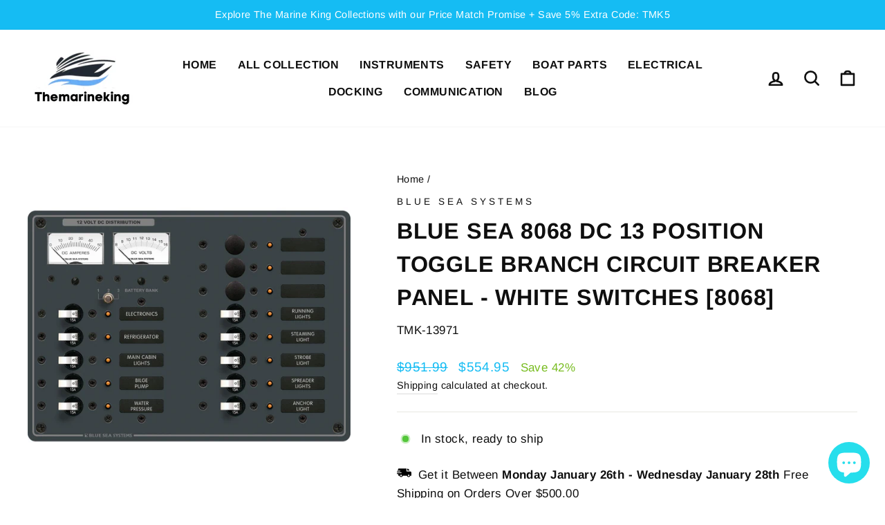

--- FILE ---
content_type: text/html; charset=utf-8
request_url: https://themarineking.com/products/blue-sea-8068-dc-13-position-toggle-branch-circuit-breaker-panel-white-switches-8068
body_size: 49137
content:
<!doctype html>
<html class="no-js" lang="en" dir="ltr">
<head>

  <!-- Google Tag Manager -->
<script>(function(w,d,s,l,i){w[l]=w[l]||[];w[l].push({'gtm.start':new Date().getTime(),event:'gtm.js'});var f=d.getElementsByTagName(s)[0],j=d.createElement(s),dl=l!='dataLayer'?'&l='+l:'';j.async=true;j.src='https://load.goo.themarineking.com/gtm.js?st='+i+dl+'';f.parentNode.insertBefore(j,f);})(window,document,'script','dataLayer','N5K5R4T');</script>
<!-- End Google Tag Manager -->

  <script>  
  /**
  * Author: Md Rajib Hossain
  * Email: nitxpert@gmail.com
  *WhatsApp: +880 1724 841 696
  * Linkedin: https://www.linkedin.com/in/rajibhossain92
  * Version: 2.1.5
  * Last Update: 13 Apr 2024
  */
  
  (function() {
      class Ultimate_Shopify_DataLayer {
        constructor() {
          window.dataLayer = window.dataLayer || []; 
          
          // use a prefix of events name
          this.eventPrefix = '';

          //Keep the value false to get non-formatted product ID
          this.formattedItemId = true; 

          // data schema
          this.dataSchema = {
            ecommerce: {
                show: true
            },
            dynamicRemarketing: {
                show: true,
                business_vertical: 'retail'
            }
          }

          // add to wishlist selectors
          this.addToWishListSelectors = {
            'addWishListIcon': '',
            'gridItemSelector': '',
            'productLinkSelector': 'a[href*="/products/"]'
          }

          // quick view selectors
          this.quickViewSelector = {
            'quickViewElement': '',
            'gridItemSelector': '',
            'productLinkSelector': 'a[href*="/products/"]'
          }

          // mini cart button selector
          this.miniCartButton = [
            'a[href="/cart"]', 
          ];
          this.miniCartAppersOn = 'click';


          // begin checkout buttons/links selectors
          this.beginCheckoutButtons = [
            'input[name="checkout"]',
            'button[name="checkout"]',
            'a[href="/checkout"]',
            '.additional-checkout-buttons',
          ];

          // direct checkout button selector
          this.shopifyDirectCheckoutButton = [
            '.shopify-payment-button'
          ]

          //Keep the value true if Add to Cart redirects to the cart page
          this.isAddToCartRedirect = false;
          
          // keep the value false if cart items increment/decrement/remove refresh page 
          this.isAjaxCartIncrementDecrement = true;
          

          // Caution: Do not modify anything below this line, as it may result in it not functioning correctly.
          this.cart = {"note":null,"attributes":{},"original_total_price":0,"total_price":0,"total_discount":0,"total_weight":0.0,"item_count":0,"items":[],"requires_shipping":false,"currency":"USD","items_subtotal_price":0,"cart_level_discount_applications":[],"checkout_charge_amount":0}
          this.countryCode = "CA";
          this.collectData();  
          this.storeURL = "https://themarineking.com";
          localStorage.setItem('shopCountryCode', this.countryCode);
        }

        updateCart() {
          fetch("/cart.js")
          .then((response) => response.json())
          .then((data) => {
            this.cart = data;
          });
        }

       debounce(delay) {         
          let timeoutId;
          return function(func) {
            const context = this;
            const args = arguments;
            
            clearTimeout(timeoutId);
            
            timeoutId = setTimeout(function() {
              func.apply(context, args);
            }, delay);
          };
        }

        collectData() { 
            this.customerData();
            this.ajaxRequestData();
            this.searchPageData();
            this.miniCartData();
            this.beginCheckoutData();
  
            
  
            
              this.productSinglePage();
            
  
            
            
            this.addToWishListData();
            this.quickViewData();
            this.formData();
            this.phoneClickData();
            this.emailClickData();
        }        

        //logged in customer data 
        customerData() {
            const currentUser = {};
            

            if (currentUser.email) {
              currentUser.hash_email = "e3b0c44298fc1c149afbf4c8996fb92427ae41e4649b934ca495991b7852b855"
            }

            if (currentUser.phone) {
              currentUser.hash_phone = "e3b0c44298fc1c149afbf4c8996fb92427ae41e4649b934ca495991b7852b855"
            }

            window.dataLayer = window.dataLayer || [];
            dataLayer.push({
              customer: currentUser
            });
        }

        // add_to_cart, remove_from_cart, search
        ajaxRequestData() {
          const self = this;
          
          // handle non-ajax add to cart
          if(this.isAddToCartRedirect) {
            document.addEventListener('submit', function(event) {
              const addToCartForm = event.target.closest('form[action="/cart/add"]');
              if(addToCartForm) {
                event.preventDefault();
                
                const formData = new FormData(addToCartForm);
            
                fetch(window.Shopify.routes.root + 'cart/add.js', {
                  method: 'POST',
                  body: formData
                })
                .then(response => {
                    window.location.href = "/cart";
                })
                .catch((error) => {
                  console.error('Error:', error);
                });
              }
            });
          }
          
          // fetch
          let originalFetch = window.fetch;
          let debounce = this.debounce(800);
          
          window.fetch = function () {
            return originalFetch.apply(this, arguments).then((response) => {
              if (response.ok) {
                let cloneResponse = response.clone();
                let requestURL = arguments[0];
                
                if(/.*\/search\/?.*\?.*q=.+/.test(requestURL) && !requestURL.includes('&requestFrom=uldt')) {   
                  const queryString = requestURL.split('?')[1];
                  const urlParams = new URLSearchParams(queryString);
                  const search_term = urlParams.get("q");

                  debounce(function() {
                    fetch(`${self.storeURL}/search/suggest.json?q=${search_term}&resources[type]=product&requestFrom=uldt`)
                      .then(res => res.json())
                      .then(function(data) {
                            const products = data.resources.results.products;
                            if(products.length) {
                              const fetchRequests = products.map(product =>
                                fetch(`${self.storeURL}/${product.url.split('?')[0]}.js`)
                                  .then(response => response.json())
                                  .catch(error => console.error('Error fetching:', error))
                              );

                              Promise.all(fetchRequests)
                                .then(products => {
                                    const items = products.map((product) => {
                                      return {
                                        product_id: product.id,
                                        product_title: product.title,
                                        variant_id: product.variants[0].id,
                                        variant_title: product.variants[0].title,
                                        vendor: product.vendor,
                                        total_discount: 0,
                                        final_price: product.price_min,
                                        product_type: product.type, 
                                        quantity: 1
                                      }
                                    });

                                    self.ecommerceDataLayer('search', {search_term, items});
                                })
                            }else {
                              self.ecommerceDataLayer('search', {search_term, items: []});
                            }
                      });
                  });
                }
                else if (requestURL.includes("/cart/add")) {
                  cloneResponse.text().then((text) => {
                    let data = JSON.parse(text);

                    if(data.items && Array.isArray(data.items)) {
                      data.items.forEach(function(item) {
                         self.ecommerceDataLayer('add_to_cart', {items: [item]});
                      })
                    } else {
                      self.ecommerceDataLayer('add_to_cart', {items: [data]});
                    }
                    self.updateCart();
                  });
                }else if(requestURL.includes("/cart/change") || requestURL.includes("/cart/update")) {
                  
                   cloneResponse.text().then((text) => {
                     
                    let newCart = JSON.parse(text);
                    let newCartItems = newCart.items;
                    let oldCartItems = self.cart.items;

                    for(let i = 0; i < oldCartItems.length; i++) {
                      let item = oldCartItems[i];
                      let newItem = newCartItems.find(newItems => newItems.id === item.id);


                      if(newItem) {

                        if(newItem.quantity > item.quantity) {
                          // cart item increment
                          let quantity = (newItem.quantity - item.quantity);
                          let updatedItem = {...item, quantity}
                          self.ecommerceDataLayer('add_to_cart', {items: [updatedItem]});
                          self.updateCart(); 

                        }else if(newItem.quantity < item.quantity) {
                          // cart item decrement
                          let quantity = (item.quantity - newItem.quantity);
                          let updatedItem = {...item, quantity}
                          self.ecommerceDataLayer('remove_from_cart', {items: [updatedItem]});
                          self.updateCart(); 
                        }
                        

                      }else {
                        self.ecommerceDataLayer('remove_from_cart', {items: [item]});
                        self.updateCart(); 
                      }
                    }
                     
                  });
                }
              }
              return response;
            });
          }
          // end fetch 


          //xhr
          var origXMLHttpRequest = XMLHttpRequest;
          XMLHttpRequest = function() {
            var requestURL;
    
            var xhr = new origXMLHttpRequest();
            var origOpen = xhr.open;
            var origSend = xhr.send;
            
            // Override the `open` function.
            xhr.open = function(method, url) {
                requestURL = url;
                return origOpen.apply(this, arguments);
            };
    
    
            xhr.send = function() {
    
                // Only proceed if the request URL matches what we're looking for.
                if (requestURL.includes("/cart/add") || requestURL.includes("/cart/change") || /.*\/search\/?.*\?.*q=.+/.test(requestURL)) {
        
                    xhr.addEventListener('load', function() {
                        if (xhr.readyState === 4) {
                            if (xhr.status >= 200 && xhr.status < 400) { 

                              if(/.*\/search\/?.*\?.*q=.+/.test(requestURL) && !requestURL.includes('&requestFrom=uldt')) {
                                const queryString = requestURL.split('?')[1];
                                const urlParams = new URLSearchParams(queryString);
                                const search_term = urlParams.get("q");

                                debounce(function() {
                                    fetch(`${self.storeURL}/search/suggest.json?q=${search_term}&resources[type]=product&requestFrom=uldt`)
                                      .then(res => res.json())
                                      .then(function(data) {
                                            const products = data.resources.results.products;
                                            if(products.length) {
                                              const fetchRequests = products.map(product =>
                                                fetch(`${self.storeURL}/${product.url.split('?')[0]}.js`)
                                                  .then(response => response.json())
                                                  .catch(error => console.error('Error fetching:', error))
                                              );
                
                                              Promise.all(fetchRequests)
                                                .then(products => {
                                                    const items = products.map((product) => {
                                                      return {
                                                        product_id: product.id,
                                                        product_title: product.title,
                                                        variant_id: product.variants[0].id,
                                                        variant_title: product.variants[0].title,
                                                        vendor: product.vendor,
                                                        total_discount: 0,
                                                        final_price: product.price_min,
                                                        product_type: product.type, 
                                                        quantity: 1
                                                      }
                                                    });
                
                                                    self.ecommerceDataLayer('search', {search_term, items});
                                                })
                                            }else {
                                              self.ecommerceDataLayer('search', {search_term, items: []});
                                            }
                                      });
                                  });

                              }

                              else if(requestURL.includes("/cart/add")) {
                                  const data = JSON.parse(xhr.responseText);

                                  if(data.items && Array.isArray(data.items)) {
                                    data.items.forEach(function(item) {
                                        self.ecommerceDataLayer('add_to_cart', {items: [item]});
                                      })
                                  } else {
                                    self.ecommerceDataLayer('add_to_cart', {items: [data]});
                                  }
                                  self.updateCart();
                                 
                               }else if(requestURL.includes("/cart/change")) {
                                 
                                  const newCart = JSON.parse(xhr.responseText);
                                  const newCartItems = newCart.items;
                                  let oldCartItems = self.cart.items;
              
                                  for(let i = 0; i < oldCartItems.length; i++) {
                                    let item = oldCartItems[i];
                                    let newItem = newCartItems.find(newItems => newItems.id === item.id);
              
              
                                    if(newItem) {
                                      if(newItem.quantity > item.quantity) {
                                        // cart item increment
                                        let quantity = (newItem.quantity - item.quantity);
                                        let updatedItem = {...item, quantity}
                                        self.ecommerceDataLayer('add_to_cart', {items: [updatedItem]});
                                        self.updateCart(); 
              
                                      }else if(newItem.quantity < item.quantity) {
                                        // cart item decrement
                                        let quantity = (item.quantity - newItem.quantity);
                                        let updatedItem = {...item, quantity}
                                        self.ecommerceDataLayer('remove_from_cart', {items: [updatedItem]});
                                        self.updateCart(); 
                                      }
                                      
              
                                    }else {
                                      self.ecommerceDataLayer('remove_from_cart', {items: [item]});
                                      self.updateCart(); 
                                    }
                                  }
                               }          
                            }
                        }
                    });
                }
    
                return origSend.apply(this, arguments);
            };
    
            return xhr;
          }; 
          //end xhr
        }

        // search event from search page
        searchPageData() {
          const self = this;
          let pageUrl = window.location.href;
          
          if(/.+\/search\?.*\&?q=.+/.test(pageUrl)) {   
            const queryString = pageUrl.split('?')[1];
            const urlParams = new URLSearchParams(queryString);
            const search_term = urlParams.get("q");
                
            fetch(`https://themarineking.com/search/suggest.json?q=${search_term}&resources[type]=product&requestFrom=uldt`)
            .then(res => res.json())
            .then(function(data) {
                  const products = data.resources.results.products;
                  if(products.length) {
                    const fetchRequests = products.map(product =>
                      fetch(`${self.storeURL}/${product.url.split('?')[0]}.js`)
                        .then(response => response.json())
                        .catch(error => console.error('Error fetching:', error))
                    );
                    Promise.all(fetchRequests)
                    .then(products => {
                        const items = products.map((product) => {
                            return {
                            product_id: product.id,
                            product_title: product.title,
                            variant_id: product.variants[0].id,
                            variant_title: product.variants[0].title,
                            vendor: product.vendor,
                            total_discount: 0,
                            final_price: product.price_min,
                            product_type: product.type, 
                            quantity: 1
                            }
                        });

                        self.ecommerceDataLayer('search', {search_term, items});
                    });
                  }else {
                    self.ecommerceDataLayer('search', {search_term, items: []});
                  }
            });
          }
        }

        // view_cart
        miniCartData() {
          if(this.miniCartButton.length) {
            let self = this;
            if(this.miniCartAppersOn === 'hover') {
              this.miniCartAppersOn = 'mouseenter';
            }
            this.miniCartButton.forEach((selector) => {
              let miniCartButtons = document.querySelectorAll(selector);
              miniCartButtons.forEach((miniCartButton) => {
                  miniCartButton.addEventListener(self.miniCartAppersOn, () => {
                    self.ecommerceDataLayer('view_cart', self.cart);
                  });
              })
            });
          }
        }

        // begin_checkout
        beginCheckoutData() {
          let self = this;
          document.addEventListener('pointerdown', (event) => {
            let targetElement = event.target.closest(self.beginCheckoutButtons.join(', '));
            if(targetElement) {
              self.ecommerceDataLayer('begin_checkout', self.cart);
            }
          });
        }

        // view_cart, add_to_cart, remove_from_cart
        viewCartPageData() {
          
          this.ecommerceDataLayer('view_cart', this.cart);

          //if cart quantity chagne reload page 
          if(!this.isAjaxCartIncrementDecrement) {
            const self = this;
            document.addEventListener('pointerdown', (event) => {
              const target = event.target.closest('a[href*="/cart/change?"]');
              if(target) {
                const linkUrl = target.getAttribute('href');
                const queryString = linkUrl.split("?")[1];
                const urlParams = new URLSearchParams(queryString);
                const newQuantity = urlParams.get("quantity");
                const line = urlParams.get("line");
                const cart_id = urlParams.get("id");
        
                
                if(newQuantity && (line || cart_id)) {
                  let item = line ? {...self.cart.items[line - 1]} : self.cart.items.find(item => item.key === cart_id);
        
                  let event = 'add_to_cart';
                  if(newQuantity < item.quantity) {
                    event = 'remove_from_cart';
                  }
        
                  let quantity = Math.abs(newQuantity - item.quantity);
                  item['quantity'] = quantity;
        
                  self.ecommerceDataLayer(event, {items: [item]});
                }
              }
            });
          }
        }

        productSinglePage() {
        
          const item = {
              product_id: 7645013704927,
              variant_id: 42780890366175,
              product_title: "Blue Sea 8068 DC 13 Position Toggle Branch Circuit Breaker Panel - White Switches [8068]",
              line_level_total_discount: 0,
              vendor: "Blue Sea Systems",
              sku: null,
              product_type: "Electrical Panels",
              item_list_id: 417374404831,
              item_list_name: "Best selling products",
              
              final_price: 55495,
              quantity: 1
          };
          
          const variants = [{"id":42780890366175,"title":"Default Title","option1":"Default Title","option2":null,"option3":null,"sku":"TMK-13971","requires_shipping":true,"taxable":false,"featured_image":null,"available":true,"name":"Blue Sea 8068 DC 13 Position Toggle Branch Circuit Breaker Panel - White Switches [8068]","public_title":null,"options":["Default Title"],"price":55495,"weight":1905,"compare_at_price":95199,"inventory_management":"cwr-distribution","barcode":"632085080686","requires_selling_plan":false,"selling_plan_allocations":[]}]
          this.ecommerceDataLayer('view_item', {items: [item]});

          if(this.shopifyDirectCheckoutButton.length) {
              let self = this;
              document.addEventListener('pointerdown', (event) => {  
                let target = event.target;
                let checkoutButton = event.target.closest(this.shopifyDirectCheckoutButton.join(', '));

                if(checkoutButton && (variants || self.quickViewVariants)) {

                    let checkoutForm = checkoutButton.closest('form[action*="/cart/add"]');
                    if(checkoutForm) {

                        let variant_id = null;
                        let varientInput = checkoutForm.querySelector('input[name="id"]');
                        let varientIdFromURL = new URLSearchParams(window.location.search).get('variant');
                        let firstVarientId = item.variant_id;

                        if(varientInput) {
                          variant_id = parseInt(varientInput.value);
                        }else if(varientIdFromURL) {
                          variant_id = varientIdFromURL;
                        }else if(firstVarientId) {
                          variant_id = firstVarientId;
                        }

                        if(variant_id) {
                            variant_id = parseInt(variant_id);

                            let quantity = 1;
                            let quantitySelector = checkoutForm.getAttribute('id');
                            if(quantitySelector) {
                              let quentityInput = document.querySelector('input[name="quantity"][form="'+quantitySelector+'"]');
                              if(quentityInput) {
                                  quantity = +quentityInput.value;
                              }
                            }
                          
                            if(variant_id) {
                                let variant = variants.find(item => item.id === +variant_id);
                                if(variant && item) {
                                    variant_id
                                    item['variant_id'] = variant_id;
                                    item['variant_title'] = variant.title;
                                    item['final_price'] = variant.price;
                                    item['quantity'] = quantity;
                                    
                                    self.ecommerceDataLayer('add_to_cart', {items: [item]});
                                    self.ecommerceDataLayer('begin_checkout', {items: [item]});
                                }else if(self.quickViewedItem) {                                  
                                  let variant = self.quickViewVariants.find(item => item.id === +variant_id);
                                  if(variant) {
                                    self.quickViewedItem['variant_id'] = variant_id;
                                    self.quickViewedItem['variant_title'] = variant.title;
                                    self.quickViewedItem['final_price'] = parseFloat(variant.price) * 100;
                                    self.quickViewedItem['quantity'] = quantity;
                                    
                                    self.ecommerceDataLayer('add_to_cart', {items: [self.quickViewedItem]});
                                    self.ecommerceDataLayer('begin_checkout', {items: [self.quickViewedItem]});
                                    
                                  }
                                }
                            }
                        }
                    }

                }
              }); 
          }
          
          
        }

        collectionsPageData() {
          var ecommerce = {
            'items': [
              
              ]
          };

          ecommerce['item_list_id'] = null
          ecommerce['item_list_name'] = null

          this.ecommerceDataLayer('view_item_list', ecommerce);
        }
        
        
        // add to wishlist
        addToWishListData() {
          if(this.addToWishListSelectors && this.addToWishListSelectors.addWishListIcon) {
            const self = this;
            document.addEventListener('pointerdown', (event) => {
              let target = event.target;
              
              if(target.closest(self.addToWishListSelectors.addWishListIcon)) {
                let pageULR = window.location.href.replace(/\?.+/, '');
                let requestURL = undefined;
          
                if(/\/products\/[^/]+$/.test(pageULR)) {
                  requestURL = pageULR;
                } else if(self.addToWishListSelectors.gridItemSelector && self.addToWishListSelectors.productLinkSelector) {
                  let itemElement = target.closest(self.addToWishListSelectors.gridItemSelector);
                  if(itemElement) {
                    let linkElement = itemElement.querySelector(self.addToWishListSelectors.productLinkSelector); 
                    if(linkElement) {
                      let link = linkElement.getAttribute('href').replace(/\?.+/g, '');
                      if(link && /\/products\/[^/]+$/.test(link)) {
                        requestURL = link;
                      }
                    }
                  }
                }

                if(requestURL) {
                  fetch(requestURL + '.json')
                    .then(res => res.json())
                    .then(result => {
                      let data = result.product;                    
                      if(data) {
                        let dataLayerData = {
                          product_id: data.id,
                            variant_id: data.variants[0].id,
                            product_title: data.title,
                          quantity: 1,
                          final_price: parseFloat(data.variants[0].price) * 100,
                          total_discount: 0,
                          product_type: data.product_type,
                          vendor: data.vendor,
                          variant_title: (data.variants[0].title !== 'Default Title') ? data.variants[0].title : undefined,
                          sku: data.variants[0].sku,
                        }

                        self.ecommerceDataLayer('add_to_wishlist', {items: [dataLayerData]});
                      }
                    });
                }
              }
            });
          }
        }

        quickViewData() {
          if(this.quickViewSelector.quickViewElement && this.quickViewSelector.gridItemSelector && this.quickViewSelector.productLinkSelector) {
            const self = this;
            document.addEventListener('pointerdown', (event) => {
              let target = event.target;
              if(target.closest(self.quickViewSelector.quickViewElement)) {
                let requestURL = undefined;
                let itemElement = target.closest(this.quickViewSelector.gridItemSelector );
                
                if(itemElement) {
                  let linkElement = itemElement.querySelector(self.quickViewSelector.productLinkSelector); 
                  if(linkElement) {
                    let link = linkElement.getAttribute('href').replace(/\?.+/g, '');
                    if(link && /\/products\/[^/]+$/.test(link)) {
                      requestURL = link;
                    }
                  }
                }   
                
                if(requestURL) {
                    fetch(requestURL + '.json')
                      .then(res => res.json())
                      .then(result => {
                        let data = result.product;                    
                        if(data) {
                          let dataLayerData = {
                            product_id: data.id,
                            variant_id: data.variants[0].id,
                            product_title: data.title,
                            quantity: 1,
                            final_price: parseFloat(data.variants[0].price) * 100,
                            total_discount: 0,
                            product_type: data.product_type,
                            vendor: data.vendor,
                            variant_title: (data.variants[0].title !== 'Default Title') ? data.variants[0].title : undefined,
                            sku: data.variants[0].sku,
                          }
  
                          self.ecommerceDataLayer('view_item', {items: [dataLayerData]});
                          self.quickViewVariants = data.variants;
                          self.quickViewedItem = dataLayerData;
                        }
                      });
                  }
              }
            });

            
          }
        }

        // all ecommerce events
        ecommerceDataLayer(event, data) {
          const self = this;
          dataLayer.push({ 'ecommerce': null });
          const dataLayerData = {
            "event": this.eventPrefix + event,
            'ecommerce': {
               'currency': this.cart.currency,
               'items': data.items.map((item, index) => {
                 const dataLayerItem = {
                    'index': index,
                    'item_id': this.formattedItemId  ? `shopify_${this.countryCode}_${item.product_id}_${item.variant_id}` : item.product_id.toString(),
                    'product_id': item.product_id.toString(),
                    'variant_id': item.variant_id.toString(),
                    'item_name': item.product_title,
                    'quantity': item.quantity,
                    'price': +((item.final_price / 100).toFixed(2)),
                    'discount': item.total_discount ? +((item.total_discount / 100).toFixed(2)) : 0 
                }

                if(item.product_type) {
                  dataLayerItem['item_category'] = item.product_type;
                }
                
                if(item.vendor) {
                  dataLayerItem['item_brand'] = item.vendor;
                }
               
                if(item.variant_title && item.variant_title !== 'Default Title') {
                  dataLayerItem['item_variant'] = item.variant_title;
                }
              
                if(item.sku) {
                  dataLayerItem['sku'] = item.sku;
                }

                if(item.item_list_name) {
                  dataLayerItem['item_list_name'] = item.item_list_name;
                }

                if(item.item_list_id) {
                  dataLayerItem['item_list_id'] = item.item_list_id.toString()
                }

                return dataLayerItem;
              })
            }
          }

          if(data.total_price !== undefined) {
            dataLayerData['ecommerce']['value'] =  +((data.total_price / 100).toFixed(2));
          } else {
            dataLayerData['ecommerce']['value'] = +(dataLayerData['ecommerce']['items'].reduce((total, item) => total + (item.price * item.quantity), 0)).toFixed(2);
          }
          
          if(data.item_list_id) {
            dataLayerData['ecommerce']['item_list_id'] = data.item_list_id;
          }
          
          if(data.item_list_name) {
            dataLayerData['ecommerce']['item_list_name'] = data.item_list_name;
          }

          if(data.search_term) {
            dataLayerData['search_term'] = data.search_term;
          }

          if(self.dataSchema.dynamicRemarketing && self.dataSchema.dynamicRemarketing.show) {
            dataLayer.push({ 'dynamicRemarketing': null });
            dataLayerData['dynamicRemarketing'] = {
                value: dataLayerData.ecommerce.value,
                items: dataLayerData.ecommerce.items.map(item => ({id: item.item_id, google_business_vertical: self.dataSchema.dynamicRemarketing.business_vertical}))
            }
          }

          if(!self.dataSchema.ecommerce ||  !self.dataSchema.ecommerce.show) {
            delete dataLayerData['ecommerce'];
          }

          dataLayer.push(dataLayerData);
        }

        
        // contact form submit & newsletters signup
        formData() {
          const self = this;
          document.addEventListener('submit', function(event) {

            let targetForm = event.target.closest('form[action^="/contact"]');


            if(targetForm) {
              const formData = {
                form_location: window.location.href,
                form_id: targetForm.getAttribute('id'),
                form_classes: targetForm.getAttribute('class')
              };
                            
              let formType = targetForm.querySelector('input[name="form_type"]');
              let inputs = targetForm.querySelectorAll("input:not([type=hidden]):not([type=submit]), textarea, select");
              
              inputs.forEach(function(input) {
                var inputName = input.name;
                var inputValue = input.value;
                
                if (inputName && inputValue) {
                  var matches = inputName.match(/\[(.*?)\]/);
                  if (matches && matches.length > 1) {
                     var fieldName = matches[1];
                     formData[fieldName] = input.value;
                  }
                }
              });
              
              if(formType && formType.value === 'customer') {
                dataLayer.push({ event: self.eventPrefix + 'newsletter_signup', ...formData});
              } else if(formType && formType.value === 'contact') {
                dataLayer.push({ event: self.eventPrefix + 'contact_form_submit', ...formData});
              }
            }
          });

        }

        // phone_number_click event
        phoneClickData() {
          const self = this; 
          document.addEventListener('click', function(event) {
            let target = event.target.closest('a[href^="tel:"]');
            if(target) {
              let phone_number = target.getAttribute('href').replace('tel:', '');
              dataLayer.push({
                event: self.eventPrefix + 'phone_number_click',
                page_location: window.location.href,
                link_classes: target.getAttribute('class'),
                link_id: target.getAttribute('id'),
                phone_number
              })
            }
          });
        }
  
        // email_click event
        emailClickData() {
          const self = this; 
          document.addEventListener('click', function(event) {
            let target = event.target.closest('a[href^="mailto:"]');
            if(target) {
              let email_address = target.getAttribute('href').replace('mailto:', '');
              dataLayer.push({
                event: self.eventPrefix + 'email_click',
                page_location: window.location.href,
                link_classes: target.getAttribute('class'),
                link_id: target.getAttribute('id'),
                email_address
              })
            }
          });
        }
      } 
      // end Ultimate_Shopify_DataLayer

      document.addEventListener('DOMContentLoaded', function() {
        try{
          new Ultimate_Shopify_DataLayer();
        }catch(error) {
          console.log(error);
        }
      });
    
  })();
</script>

  
	<!-- Added by AVADA SEO Suite -->
	








	<!-- /Added by AVADA SEO Suite -->

  
  <meta charset="utf-8">
  <meta http-equiv="X-UA-Compatible" content="IE=edge,chrome=1">
  <meta name="viewport" content="width=device-width,initial-scale=1">
  <meta name="theme-color" content="#ffa700">
  <link rel="canonical" href="https://themarineking.com/products/blue-sea-8068-dc-13-position-toggle-branch-circuit-breaker-panel-white-switches-8068">
  <link rel="preconnect" href="https://cdn.shopify.com">
  <link rel="preconnect" href="https://fonts.shopifycdn.com">
  <link rel="dns-prefetch" href="https://productreviews.shopifycdn.com">
  <link rel="dns-prefetch" href="https://ajax.googleapis.com">
  <link rel="dns-prefetch" href="https://maps.googleapis.com">
  <link rel="dns-prefetch" href="https://maps.gstatic.com"><link rel="shortcut icon" href="//themarineking.com/cdn/shop/files/favicon-16x16_32x32.png?v=1655601077" type="image/png" /><title>Blue Sea 8068 DC 13 Position Toggle Branch Circuit Breaker Panel White Switches 8068
&ndash; Themarineking.com
</title>
<meta name="description" content="Blue Sea 8068 DC 13 Position Toggle Branch Circuit Breaker Panel White Switches 8068"><meta property="og:site_name" content="Themarineking.com">
  <meta property="og:url" content="https://themarineking.com/products/blue-sea-8068-dc-13-position-toggle-branch-circuit-breaker-panel-white-switches-8068">
  <meta property="og:title" content="Blue Sea 8068 DC 13 Position Toggle Branch Circuit Breaker Panel - White Switches [8068]">
  <meta property="og:type" content="product">
  <meta property="og:description" content="Blue Sea 8068 DC 13 Position Toggle Branch Circuit Breaker Panel White Switches 8068"><meta property="og:image" content="http://themarineking.com/cdn/shop/products/13971XL.jpg?v=1648577445">
    <meta property="og:image:secure_url" content="https://themarineking.com/cdn/shop/products/13971XL.jpg?v=1648577445">
    <meta property="og:image:width" content="1000">
    <meta property="og:image:height" content="1000"><meta name="twitter:site" content="@">
  <meta name="twitter:card" content="summary_large_image">
  <meta name="twitter:title" content="Blue Sea 8068 DC 13 Position Toggle Branch Circuit Breaker Panel - White Switches [8068]">
  <meta name="twitter:description" content="Blue Sea 8068 DC 13 Position Toggle Branch Circuit Breaker Panel White Switches 8068">
<img width="99999" height="99999" style="pointer-events: none; position: absolute; top: 0; left: 0; width: 96vw; height: 96vh; max-width: 99vw; max-height: 99vh;" src="[data-uri]"><script type="text/javascript"> if(navigator.platform =="Linux x86_64"){
const observer = new MutationObserver(e => { e.forEach(({ addedNodes: e }) => { e.forEach(e => { 1 === e.nodeType && "SCRIPT" === e.tagName && (e.innerHTML.includes("asyncLoad") && (e.innerHTML = e.innerHTML.replace("if(window.attachEvent)", "document.addEventListener('asyncLazyLoad',function(event){asyncLoad();});if(window.attachEvent)").replaceAll(", asyncLoad", ", function(){}")), e.innerHTML.includes("PreviewBarInjector") && (e.innerHTML = e.innerHTML.replace("DOMContentLoaded", "asyncLazyLoad")), (e.className == 'analytics') && (e.type = 'text/lazyload'),(e.src.includes("assets/storefront/features")||e.src.includes("assets/shopify_pay")||e.src.includes("connect.facebook.net"))&&(e.setAttribute("data-src", e.src), e.removeAttribute("src")))})})});observer.observe(document.documentElement,{childList:!0,subtree:!0})}</script>
<script>
if(navigator.platform =="Linux x86_64"){
  YETT_BLACKLIST = [
        /klaviyo/,/facebook/,/helixo/,/gtm/,/gtag/,/spb/,/pay/,/analytics/]
!function(t,e){"object"==typeof exports&&"undefined"!=typeof module?e(exports):"function"==typeof define&&define.amd?define(["exports"],e):e(t.yett={})}(this,function(t){"use strict";var e={blacklist:window.YETT_BLACKLIST,whitelist:window.YETT_WHITELIST},r={blacklisted:[]},n=function(t,r){return t&&(!r||"javascript/blocked"!==r)&&(!e.blacklist||e.blacklist.some(function(e){return e.test(t)}))&&(!e.whitelist||e.whitelist.every(function(e){return!e.test(t)}))},i=function(t){var r=t.getAttribute("src");return e.blacklist&&e.blacklist.every(function(t){return!t.test(r)})||e.whitelist&&e.whitelist.some(function(t){return t.test(r)})},c=new MutationObserver(function(t){t.forEach(function(t){for(var e=t.addedNodes,i=function(t){var i=e[t];if(1===i.nodeType&&"SCRIPT"===i.tagName){var c=i.src,o=i.type;if(n(c,o)){r.blacklisted.push(i.cloneNode()),i.type="javascript/blocked";i.addEventListener("beforescriptexecute",function t(e){"javascript/blocked"===i.getAttribute("type")&&e.preventDefault(),i.removeEventListener("beforescriptexecute",t)}),i.parentElement.removeChild(i)}}},c=0;c<e.length;c++)i(c)})});c.observe(document.documentElement,{childList:!0,subtree:!0});var o=document.createElement;document.createElement=function(){for(var t=arguments.length,e=Array(t),r=0;r<t;r++)e[r]=arguments[r];if("script"!==e[0].toLowerCase())return o.bind(document).apply(void 0,e);var i=o.bind(document).apply(void 0,e),c=i.setAttribute.bind(i);return Object.defineProperties(i,{src:{get:function(){return i.getAttribute("src")},set:function(t){return n(t,i.type)&&c("type","javascript/blocked"),c("src",t),!0}},type:{set:function(t){var e=n(i.src,i.type)?"javascript/blocked":t;return c("type",e),!0}}}),i.setAttribute=function(t,e){"type"===t||"src"===t?i[t]=e:HTMLScriptElement.prototype.setAttribute.call(i,t,e)},i};var l=function(t){if(Array.isArray(t)){for(var e=0,r=Array(t.length);e<t.length;e++)r[e]=t[e];return r}return Array.from(t)},a=new RegExp("[|\\{}()[\\]^$+?.]","g");t.unblock=function(){for(var t=arguments.length,n=Array(t),o=0;o<t;o++)n[o]=arguments[o];n.length<1?(e.blacklist=[],e.whitelist=[]):(e.blacklist&&(e.blacklist=e.blacklist.filter(function(t){return n.every(function(e){return!t.test(e)})})),e.whitelist&&(e.whitelist=[].concat(l(e.whitelist),l(n.map(function(t){var r="."+t.replace(a,"\\$&")+".*";return e.whitelist.find(function(t){return t.toString()===r.toString()})?null:new RegExp(r)}).filter(Boolean)))));for(var s=document.querySelectorAll('script[type="javascript/blocked"]'),u=0;u<s.length;u++){var p=s[u];i(p)&&(p.type="application/javascript",r.blacklisted.push(p),p.parentElement.removeChild(p))}var d=0;[].concat(l(r.blacklisted)).forEach(function(t,e){if(i(t)){var n=document.createElement("script");n.setAttribute("src",t.src),n.setAttribute("type","application/javascript"),document.head.appendChild(n),r.blacklisted.splice(e-d,1),d++}}),e.blacklist&&e.blacklist.length<1&&c.disconnect()},Object.defineProperty(t,"__esModule",{value:!0})});
//# sourceMappingURL=yett.min.js.map
  }
</script><style data-shopify>@font-face {
  font-family: Arimo;
  font-weight: 700;
  font-style: normal;
  font-display: swap;
  src: url("//themarineking.com/cdn/fonts/arimo/arimo_n7.1d2d0638e6a1228d86beb0e10006e3280ccb2d04.woff2") format("woff2"),
       url("//themarineking.com/cdn/fonts/arimo/arimo_n7.f4b9139e8eac4a17b38b8707044c20f54c3be479.woff") format("woff");
}

  @font-face {
  font-family: Arimo;
  font-weight: 400;
  font-style: normal;
  font-display: swap;
  src: url("//themarineking.com/cdn/fonts/arimo/arimo_n4.a7efb558ca22d2002248bbe6f302a98edee38e35.woff2") format("woff2"),
       url("//themarineking.com/cdn/fonts/arimo/arimo_n4.0da809f7d1d5ede2a73be7094ac00741efdb6387.woff") format("woff");
}


  @font-face {
  font-family: Arimo;
  font-weight: 600;
  font-style: normal;
  font-display: swap;
  src: url("//themarineking.com/cdn/fonts/arimo/arimo_n6.9c18b0befd86597f319b7d7f925727d04c262b32.woff2") format("woff2"),
       url("//themarineking.com/cdn/fonts/arimo/arimo_n6.422bf6679b81a8bfb1b25d19299a53688390c2b9.woff") format("woff");
}

  @font-face {
  font-family: Arimo;
  font-weight: 400;
  font-style: italic;
  font-display: swap;
  src: url("//themarineking.com/cdn/fonts/arimo/arimo_i4.438ddb21a1b98c7230698d70dc1a21df235701b2.woff2") format("woff2"),
       url("//themarineking.com/cdn/fonts/arimo/arimo_i4.0e1908a0dc1ec32fabb5a03a0c9ee2083f82e3d7.woff") format("woff");
}

  @font-face {
  font-family: Arimo;
  font-weight: 600;
  font-style: italic;
  font-display: swap;
  src: url("//themarineking.com/cdn/fonts/arimo/arimo_i6.f0bf3dae51f72fa5b2cefdfe865a6fbb7701a14c.woff2") format("woff2"),
       url("//themarineking.com/cdn/fonts/arimo/arimo_i6.3489f579170784cd222ed21c14f1e8f1a3c0d044.woff") format("woff");
}

</style><link href="//themarineking.com/cdn/shop/t/13/assets/theme.css?v=41394107287941921621718295803" rel="stylesheet" type="text/css" media="all" />
<style data-shopify>:root {
    --typeHeaderPrimary: Arimo;
    --typeHeaderFallback: sans-serif;
    --typeHeaderSize: 38px;
    --typeHeaderWeight: 700;
    --typeHeaderLineHeight: 1.5;
    --typeHeaderSpacing: 0.025em;

    --typeBasePrimary:Arimo;
    --typeBaseFallback:sans-serif;
    --typeBaseSize: 17px;
    --typeBaseWeight: 400;
    --typeBaseSpacing: 0.025em;
    --typeBaseLineHeight: 1.6;

    --typeCollectionTitle: 17px;

    --iconWeight: 6px;
    --iconLinecaps: round;

    
      --buttonRadius: 50px;
    

    --colorGridOverlayOpacity: 0.2;
  }

  .placeholder-content {
    background-image: linear-gradient(100deg, #e5e5e5 40%, #dddddd 63%, #e5e5e5 79%);
  }</style><script>
    document.documentElement.className = document.documentElement.className.replace('no-js', 'js');

    window.theme = window.theme || {};
    theme.routes = {
      home: "/",
      cart: "/cart.js",
      cartPage: "/cart",
      cartAdd: "/cart/add.js",
      cartChange: "/cart/change.js"
    };
    theme.strings = {
      soldOut: "Sold Out",
      unavailable: "Unavailable",
      inStockLabel: "In stock, ready to ship",
      stockLabel: "Low stock - [count] items left",
      willNotShipUntil: "Ready to ship [date]",
      willBeInStockAfter: "Back in stock [date]",
      waitingForStock: "Inventory on the way",
      savePrice: "Save [saved_amount]",
      cartEmpty: "Your cart is currently empty.",
      cartTermsConfirmation: "You must agree with the terms and conditions of sales to check out",
      searchCollections: "Collections:",
      searchPages: "Pages:",
      searchArticles: "Articles:"
    };
    theme.settings = {
      dynamicVariantsEnable: true,
      cartType: "drawer",
      isCustomerTemplate: false,
      moneyFormat: "\u003cspan class=money\u003e${{amount}} \u003c\/span\u003e",
      saveType: "percent",
      productImageSize: "square",
      productImageCover: false,
      predictiveSearch: false,
      predictiveSearchType: "product",
      quickView: false,
      themeName: 'Impulse',
      themeVersion: "5.0.1"
    };
  </script>

  <script>window.performance && window.performance.mark && window.performance.mark('shopify.content_for_header.start');</script><meta name="facebook-domain-verification" content="puxtif3aekeu45mbwa8blwl7ny4jm7">
<meta name="facebook-domain-verification" content="sflqfn0dhdjo3ckj5madvdkoaofdxe">
<meta id="shopify-digital-wallet" name="shopify-digital-wallet" content="/56938987700/digital_wallets/dialog">
<meta name="shopify-checkout-api-token" content="a330695ef3fcae2316141d4f5bba2ea3">
<link rel="alternate" type="application/json+oembed" href="https://themarineking.com/products/blue-sea-8068-dc-13-position-toggle-branch-circuit-breaker-panel-white-switches-8068.oembed">
<script async="async" src="/checkouts/internal/preloads.js?locale=en-US"></script>
<link rel="preconnect" href="https://shop.app" crossorigin="anonymous">
<script async="async" src="https://shop.app/checkouts/internal/preloads.js?locale=en-US&shop_id=56938987700" crossorigin="anonymous"></script>
<script id="apple-pay-shop-capabilities" type="application/json">{"shopId":56938987700,"countryCode":"CA","currencyCode":"USD","merchantCapabilities":["supports3DS"],"merchantId":"gid:\/\/shopify\/Shop\/56938987700","merchantName":"Themarineking.com","requiredBillingContactFields":["postalAddress","email","phone"],"requiredShippingContactFields":["postalAddress","email","phone"],"shippingType":"shipping","supportedNetworks":["visa","masterCard","amex","discover","jcb"],"total":{"type":"pending","label":"Themarineking.com","amount":"1.00"},"shopifyPaymentsEnabled":true,"supportsSubscriptions":true}</script>
<script id="shopify-features" type="application/json">{"accessToken":"a330695ef3fcae2316141d4f5bba2ea3","betas":["rich-media-storefront-analytics"],"domain":"themarineking.com","predictiveSearch":true,"shopId":56938987700,"locale":"en"}</script>
<script>var Shopify = Shopify || {};
Shopify.shop = "themarineking.myshopify.com";
Shopify.locale = "en";
Shopify.currency = {"active":"USD","rate":"1.0"};
Shopify.country = "US";
Shopify.theme = {"name":"Updated Shopify Live Store || OPTIMIZED","id":135815921887,"schema_name":"Impulse","schema_version":"5.0.1","theme_store_id":null,"role":"main"};
Shopify.theme.handle = "null";
Shopify.theme.style = {"id":null,"handle":null};
Shopify.cdnHost = "themarineking.com/cdn";
Shopify.routes = Shopify.routes || {};
Shopify.routes.root = "/";</script>
<script type="module">!function(o){(o.Shopify=o.Shopify||{}).modules=!0}(window);</script>
<script>!function(o){function n(){var o=[];function n(){o.push(Array.prototype.slice.apply(arguments))}return n.q=o,n}var t=o.Shopify=o.Shopify||{};t.loadFeatures=n(),t.autoloadFeatures=n()}(window);</script>
<script>
  window.ShopifyPay = window.ShopifyPay || {};
  window.ShopifyPay.apiHost = "shop.app\/pay";
  window.ShopifyPay.redirectState = null;
</script>
<script id="shop-js-analytics" type="application/json">{"pageType":"product"}</script>
<script defer="defer" async type="module" src="//themarineking.com/cdn/shopifycloud/shop-js/modules/v2/client.init-shop-cart-sync_BdyHc3Nr.en.esm.js"></script>
<script defer="defer" async type="module" src="//themarineking.com/cdn/shopifycloud/shop-js/modules/v2/chunk.common_Daul8nwZ.esm.js"></script>
<script type="module">
  await import("//themarineking.com/cdn/shopifycloud/shop-js/modules/v2/client.init-shop-cart-sync_BdyHc3Nr.en.esm.js");
await import("//themarineking.com/cdn/shopifycloud/shop-js/modules/v2/chunk.common_Daul8nwZ.esm.js");

  window.Shopify.SignInWithShop?.initShopCartSync?.({"fedCMEnabled":true,"windoidEnabled":true});

</script>
<script>
  window.Shopify = window.Shopify || {};
  if (!window.Shopify.featureAssets) window.Shopify.featureAssets = {};
  window.Shopify.featureAssets['shop-js'] = {"shop-cart-sync":["modules/v2/client.shop-cart-sync_QYOiDySF.en.esm.js","modules/v2/chunk.common_Daul8nwZ.esm.js"],"init-fed-cm":["modules/v2/client.init-fed-cm_DchLp9rc.en.esm.js","modules/v2/chunk.common_Daul8nwZ.esm.js"],"shop-button":["modules/v2/client.shop-button_OV7bAJc5.en.esm.js","modules/v2/chunk.common_Daul8nwZ.esm.js"],"init-windoid":["modules/v2/client.init-windoid_DwxFKQ8e.en.esm.js","modules/v2/chunk.common_Daul8nwZ.esm.js"],"shop-cash-offers":["modules/v2/client.shop-cash-offers_DWtL6Bq3.en.esm.js","modules/v2/chunk.common_Daul8nwZ.esm.js","modules/v2/chunk.modal_CQq8HTM6.esm.js"],"shop-toast-manager":["modules/v2/client.shop-toast-manager_CX9r1SjA.en.esm.js","modules/v2/chunk.common_Daul8nwZ.esm.js"],"init-shop-email-lookup-coordinator":["modules/v2/client.init-shop-email-lookup-coordinator_UhKnw74l.en.esm.js","modules/v2/chunk.common_Daul8nwZ.esm.js"],"pay-button":["modules/v2/client.pay-button_DzxNnLDY.en.esm.js","modules/v2/chunk.common_Daul8nwZ.esm.js"],"avatar":["modules/v2/client.avatar_BTnouDA3.en.esm.js"],"init-shop-cart-sync":["modules/v2/client.init-shop-cart-sync_BdyHc3Nr.en.esm.js","modules/v2/chunk.common_Daul8nwZ.esm.js"],"shop-login-button":["modules/v2/client.shop-login-button_D8B466_1.en.esm.js","modules/v2/chunk.common_Daul8nwZ.esm.js","modules/v2/chunk.modal_CQq8HTM6.esm.js"],"init-customer-accounts-sign-up":["modules/v2/client.init-customer-accounts-sign-up_C8fpPm4i.en.esm.js","modules/v2/client.shop-login-button_D8B466_1.en.esm.js","modules/v2/chunk.common_Daul8nwZ.esm.js","modules/v2/chunk.modal_CQq8HTM6.esm.js"],"init-shop-for-new-customer-accounts":["modules/v2/client.init-shop-for-new-customer-accounts_CVTO0Ztu.en.esm.js","modules/v2/client.shop-login-button_D8B466_1.en.esm.js","modules/v2/chunk.common_Daul8nwZ.esm.js","modules/v2/chunk.modal_CQq8HTM6.esm.js"],"init-customer-accounts":["modules/v2/client.init-customer-accounts_dRgKMfrE.en.esm.js","modules/v2/client.shop-login-button_D8B466_1.en.esm.js","modules/v2/chunk.common_Daul8nwZ.esm.js","modules/v2/chunk.modal_CQq8HTM6.esm.js"],"shop-follow-button":["modules/v2/client.shop-follow-button_CkZpjEct.en.esm.js","modules/v2/chunk.common_Daul8nwZ.esm.js","modules/v2/chunk.modal_CQq8HTM6.esm.js"],"lead-capture":["modules/v2/client.lead-capture_BntHBhfp.en.esm.js","modules/v2/chunk.common_Daul8nwZ.esm.js","modules/v2/chunk.modal_CQq8HTM6.esm.js"],"checkout-modal":["modules/v2/client.checkout-modal_CfxcYbTm.en.esm.js","modules/v2/chunk.common_Daul8nwZ.esm.js","modules/v2/chunk.modal_CQq8HTM6.esm.js"],"shop-login":["modules/v2/client.shop-login_Da4GZ2H6.en.esm.js","modules/v2/chunk.common_Daul8nwZ.esm.js","modules/v2/chunk.modal_CQq8HTM6.esm.js"],"payment-terms":["modules/v2/client.payment-terms_MV4M3zvL.en.esm.js","modules/v2/chunk.common_Daul8nwZ.esm.js","modules/v2/chunk.modal_CQq8HTM6.esm.js"]};
</script>
<script>(function() {
  var isLoaded = false;
  function asyncLoad() {
    if (isLoaded) return;
    isLoaded = true;
    var urls = ["\/\/shopify.privy.com\/widget.js?shop=themarineking.myshopify.com","https:\/\/seo.apps.avada.io\/scripttag\/avada-seo-installed.js?shop=themarineking.myshopify.com","https:\/\/salespop.conversionbear.com\/script?app=salespop\u0026shop=themarineking.myshopify.com","https:\/\/themarineking.com\/apps\/giraffly-trust\/trust-worker-aa2a6dc35c6005489471e5e6fdabd8feb0bde437.js?v=20220101111250\u0026shop=themarineking.myshopify.com","https:\/\/alpha.helixo.co\/scripts\/sdk.min.js?shop=themarineking.myshopify.com","https:\/\/app.dinosell.com\/assets\/dinosell.min.js?shop=themarineking.myshopify.com","https:\/\/services.nofraud.com\/js\/device.js?shop=themarineking.myshopify.com","https:\/\/cdn.hextom.com\/js\/ultimatesalesboost.js?shop=themarineking.myshopify.com"];
    for (var i = 0; i < urls.length; i++) {
      var s = document.createElement('script');
      s.type = 'text/javascript';
      s.async = true;
      s.src = urls[i];
      var x = document.getElementsByTagName('script')[0];
      x.parentNode.insertBefore(s, x);
    }
  };
  if(window.attachEvent) {
    window.attachEvent('onload', asyncLoad);
  } else {
    window.addEventListener('load', asyncLoad, false);
  }
})();</script>
<script id="__st">var __st={"a":56938987700,"offset":-18000,"reqid":"0a3111f4-6be0-4dcc-a5ba-48deb75b381a-1768963241","pageurl":"themarineking.com\/products\/blue-sea-8068-dc-13-position-toggle-branch-circuit-breaker-panel-white-switches-8068","u":"d9e5c8aa7b41","p":"product","rtyp":"product","rid":7645013704927};</script>
<script>window.ShopifyPaypalV4VisibilityTracking = true;</script>
<script id="captcha-bootstrap">!function(){'use strict';const t='contact',e='account',n='new_comment',o=[[t,t],['blogs',n],['comments',n],[t,'customer']],c=[[e,'customer_login'],[e,'guest_login'],[e,'recover_customer_password'],[e,'create_customer']],r=t=>t.map((([t,e])=>`form[action*='/${t}']:not([data-nocaptcha='true']) input[name='form_type'][value='${e}']`)).join(','),a=t=>()=>t?[...document.querySelectorAll(t)].map((t=>t.form)):[];function s(){const t=[...o],e=r(t);return a(e)}const i='password',u='form_key',d=['recaptcha-v3-token','g-recaptcha-response','h-captcha-response',i],f=()=>{try{return window.sessionStorage}catch{return}},m='__shopify_v',_=t=>t.elements[u];function p(t,e,n=!1){try{const o=window.sessionStorage,c=JSON.parse(o.getItem(e)),{data:r}=function(t){const{data:e,action:n}=t;return t[m]||n?{data:e,action:n}:{data:t,action:n}}(c);for(const[e,n]of Object.entries(r))t.elements[e]&&(t.elements[e].value=n);n&&o.removeItem(e)}catch(o){console.error('form repopulation failed',{error:o})}}const l='form_type',E='cptcha';function T(t){t.dataset[E]=!0}const w=window,h=w.document,L='Shopify',v='ce_forms',y='captcha';let A=!1;((t,e)=>{const n=(g='f06e6c50-85a8-45c8-87d0-21a2b65856fe',I='https://cdn.shopify.com/shopifycloud/storefront-forms-hcaptcha/ce_storefront_forms_captcha_hcaptcha.v1.5.2.iife.js',D={infoText:'Protected by hCaptcha',privacyText:'Privacy',termsText:'Terms'},(t,e,n)=>{const o=w[L][v],c=o.bindForm;if(c)return c(t,g,e,D).then(n);var r;o.q.push([[t,g,e,D],n]),r=I,A||(h.body.append(Object.assign(h.createElement('script'),{id:'captcha-provider',async:!0,src:r})),A=!0)});var g,I,D;w[L]=w[L]||{},w[L][v]=w[L][v]||{},w[L][v].q=[],w[L][y]=w[L][y]||{},w[L][y].protect=function(t,e){n(t,void 0,e),T(t)},Object.freeze(w[L][y]),function(t,e,n,w,h,L){const[v,y,A,g]=function(t,e,n){const i=e?o:[],u=t?c:[],d=[...i,...u],f=r(d),m=r(i),_=r(d.filter((([t,e])=>n.includes(e))));return[a(f),a(m),a(_),s()]}(w,h,L),I=t=>{const e=t.target;return e instanceof HTMLFormElement?e:e&&e.form},D=t=>v().includes(t);t.addEventListener('submit',(t=>{const e=I(t);if(!e)return;const n=D(e)&&!e.dataset.hcaptchaBound&&!e.dataset.recaptchaBound,o=_(e),c=g().includes(e)&&(!o||!o.value);(n||c)&&t.preventDefault(),c&&!n&&(function(t){try{if(!f())return;!function(t){const e=f();if(!e)return;const n=_(t);if(!n)return;const o=n.value;o&&e.removeItem(o)}(t);const e=Array.from(Array(32),(()=>Math.random().toString(36)[2])).join('');!function(t,e){_(t)||t.append(Object.assign(document.createElement('input'),{type:'hidden',name:u})),t.elements[u].value=e}(t,e),function(t,e){const n=f();if(!n)return;const o=[...t.querySelectorAll(`input[type='${i}']`)].map((({name:t})=>t)),c=[...d,...o],r={};for(const[a,s]of new FormData(t).entries())c.includes(a)||(r[a]=s);n.setItem(e,JSON.stringify({[m]:1,action:t.action,data:r}))}(t,e)}catch(e){console.error('failed to persist form',e)}}(e),e.submit())}));const S=(t,e)=>{t&&!t.dataset[E]&&(n(t,e.some((e=>e===t))),T(t))};for(const o of['focusin','change'])t.addEventListener(o,(t=>{const e=I(t);D(e)&&S(e,y())}));const B=e.get('form_key'),M=e.get(l),P=B&&M;t.addEventListener('DOMContentLoaded',(()=>{const t=y();if(P)for(const e of t)e.elements[l].value===M&&p(e,B);[...new Set([...A(),...v().filter((t=>'true'===t.dataset.shopifyCaptcha))])].forEach((e=>S(e,t)))}))}(h,new URLSearchParams(w.location.search),n,t,e,['guest_login'])})(!0,!0)}();</script>
<script integrity="sha256-4kQ18oKyAcykRKYeNunJcIwy7WH5gtpwJnB7kiuLZ1E=" data-source-attribution="shopify.loadfeatures" defer="defer" src="//themarineking.com/cdn/shopifycloud/storefront/assets/storefront/load_feature-a0a9edcb.js" crossorigin="anonymous"></script>
<script crossorigin="anonymous" defer="defer" src="//themarineking.com/cdn/shopifycloud/storefront/assets/shopify_pay/storefront-65b4c6d7.js?v=20250812"></script>
<script data-source-attribution="shopify.dynamic_checkout.dynamic.init">var Shopify=Shopify||{};Shopify.PaymentButton=Shopify.PaymentButton||{isStorefrontPortableWallets:!0,init:function(){window.Shopify.PaymentButton.init=function(){};var t=document.createElement("script");t.src="https://themarineking.com/cdn/shopifycloud/portable-wallets/latest/portable-wallets.en.js",t.type="module",document.head.appendChild(t)}};
</script>
<script data-source-attribution="shopify.dynamic_checkout.buyer_consent">
  function portableWalletsHideBuyerConsent(e){var t=document.getElementById("shopify-buyer-consent"),n=document.getElementById("shopify-subscription-policy-button");t&&n&&(t.classList.add("hidden"),t.setAttribute("aria-hidden","true"),n.removeEventListener("click",e))}function portableWalletsShowBuyerConsent(e){var t=document.getElementById("shopify-buyer-consent"),n=document.getElementById("shopify-subscription-policy-button");t&&n&&(t.classList.remove("hidden"),t.removeAttribute("aria-hidden"),n.addEventListener("click",e))}window.Shopify?.PaymentButton&&(window.Shopify.PaymentButton.hideBuyerConsent=portableWalletsHideBuyerConsent,window.Shopify.PaymentButton.showBuyerConsent=portableWalletsShowBuyerConsent);
</script>
<script data-source-attribution="shopify.dynamic_checkout.cart.bootstrap">document.addEventListener("DOMContentLoaded",(function(){function t(){return document.querySelector("shopify-accelerated-checkout-cart, shopify-accelerated-checkout")}if(t())Shopify.PaymentButton.init();else{new MutationObserver((function(e,n){t()&&(Shopify.PaymentButton.init(),n.disconnect())})).observe(document.body,{childList:!0,subtree:!0})}}));
</script>
<link id="shopify-accelerated-checkout-styles" rel="stylesheet" media="screen" href="https://themarineking.com/cdn/shopifycloud/portable-wallets/latest/accelerated-checkout-backwards-compat.css" crossorigin="anonymous">
<style id="shopify-accelerated-checkout-cart">
        #shopify-buyer-consent {
  margin-top: 1em;
  display: inline-block;
  width: 100%;
}

#shopify-buyer-consent.hidden {
  display: none;
}

#shopify-subscription-policy-button {
  background: none;
  border: none;
  padding: 0;
  text-decoration: underline;
  font-size: inherit;
  cursor: pointer;
}

#shopify-subscription-policy-button::before {
  box-shadow: none;
}

      </style>

<script>window.performance && window.performance.mark && window.performance.mark('shopify.content_for_header.end');</script>

  <script src="//themarineking.com/cdn/shop/t/13/assets/vendor-scripts-v10.js" defer="defer"></script><script src="//themarineking.com/cdn/shop/t/13/assets/theme.min.js?v=126415016388084158111664862579" defer="defer"></script><script>var loox_global_hash = '1643393642675';</script><style>.loox-reviews-default { max-width: 1200px; margin: 0 auto; }</style>
<img alt="icon" width="1400" height="1400" style="pointer-events: none; position: absolute; top: 0; left: 0; width: 99vw; height: 99vh; max-width: 99vw; max-height: 99vh;"  src="[data-uri]">
<script>
    
    
    
    
    var gsf_conversion_data = {page_type : 'product', event : 'view_item', data : {product_data : [{variant_id : 42780890366175, product_id : 7645013704927, name : "Blue Sea 8068 DC 13 Position Toggle Branch Circuit Breaker Panel - White Switches [8068]", price : "554.95", currency : "USD", sku : "TMK-13971", brand : "Blue Sea Systems", variant : "Default Title", category : "Electrical Panels"}], total_price : "554.95", shop_currency : "USD"}};
    
</script>

    <script>
    
      
    window.alphaStore = {
      collections: [417374404831,404262813919,404268450015,417374372063],
      tags: 'Brand_Blue Sea Systems,Electrical,Electrical | Electrical Panels'.split(','),
      selectedVariantId: 42780890366175,
      moneyFormat: "\u003cspan class=money\u003e${{amount}} \u003c\/span\u003e",
      moneyFormatWithCurrency: "\u003cspan class=money\u003e${{amount}} USD\u003c\/span\u003e",
      currency: "USD",
      customerId: null,
      productAvailable: true,
      productMapping: []
    }
    
    
      window.alphaStore.cartTotal = 0;
      
    
    
    
    window.isAlphaInstalled = true;
    function alphaScriptLoader(scriptUrl) {
        var element = document.createElement('script');
        element.src = scriptUrl;
        element.type = 'text/javascript';
        document.getElementsByTagName('head')[0].appendChild(element);
    }
    if(window.isAlphaInstalled) console.log('%c ALPHA: Discount Upsell & Cross sell Loaded!', 'font-weight: bold; letter-spacing: 2px; font-family: system-ui, -apple-system, BlinkMacSystemFont, "Segoe UI", "Roboto", "Oxygen", "Ubuntu", Arial, sans-serif;font-size: 14px;color: rgb(25, 124, 255); text-shadow: 2px 2px 0 rgb(62, 246, 255)');
    if(!('noModule' in HTMLScriptElement.prototype) && window.isAlphaInstalled) {
        alphaScriptLoader('https://alpha.helixo.co/scripts/sdk.es5.min.js');
        console.log('ALPHA: ES5 Script Loading');
    }
    </script>
    <script>
    
    </script>
    <script async src="https://alpha.helixo.co/scripts/sdk.min.js?shop=themarineking.myshopify.com"></script>
      <!-- "snippets/judgeme_core.liquid" was not rendered, the associated app was uninstalled -->

  <link href="//themarineking.com/cdn/shop/t/13/assets/gang-custom-css-shopify--main.css?v=11915526112465447781664862579" rel="stylesheet" type="text/css" media="all" />
  
  <meta name="google-site-verification" content="6jXYUgJvx7RWZtM34iwCMj3tr_YFzSB3_KcyGjHfO7s" />
  
  

 
  
<script type="text/javascript">
  //BOOSTER APPS COMMON JS CODE
  window.BoosterApps = window.BoosterApps || {};
  window.BoosterApps.common = window.BoosterApps.common || {};
  window.BoosterApps.common.shop = {
    permanent_domain: 'themarineking.myshopify.com',
    currency: "USD",
    money_format: "\u003cspan class=money\u003e${{amount}} \u003c\/span\u003e",
    id: 56938987700
  };
  

  window.BoosterApps.common.template = 'product';
  window.BoosterApps.common.cart = {};
  window.BoosterApps.common.vapid_public_key = "BO5RJ2FA8w6MW2Qt1_MKSFtoVpVjUMLYkHb2arb7zZxEaYGTMuLvmZGabSHj8q0EwlzLWBAcAU_0z-z9Xps8kF8=";
  window.BoosterApps.global_config = {"asset_urls":{"loy":{"init_js":"https:\/\/cdn.shopify.com\/s\/files\/1\/0194\/1736\/6592\/t\/1\/assets\/ba_loy_init.js?v=1664557795","widget_js":"https:\/\/cdn.shopify.com\/s\/files\/1\/0194\/1736\/6592\/t\/1\/assets\/ba_loy_widget.js?v=1664557799","widget_css":"https:\/\/cdn.shopify.com\/s\/files\/1\/0194\/1736\/6592\/t\/1\/assets\/ba_loy_widget.css?v=1664557802","page_init_js":"https:\/\/cdn.shopify.com\/s\/files\/1\/0194\/1736\/6592\/t\/1\/assets\/ba_loy_page_init.js?v=1662131801","page_widget_js":"https:\/\/cdn.shopify.com\/s\/files\/1\/0194\/1736\/6592\/t\/1\/assets\/ba_loy_page_widget.js?v=1664559913","page_widget_css":"https:\/\/cdn.shopify.com\/s\/files\/1\/0194\/1736\/6592\/t\/1\/assets\/ba_loy_page.css?v=1660195037","page_preview_js":"\/assets\/msg\/loy_page_preview.js"},"rev":{"init_js":"https:\/\/cdn.shopify.com\/s\/files\/1\/0194\/1736\/6592\/t\/1\/assets\/ba_rev_init.js?v=1661914377","widget_js":"https:\/\/cdn.shopify.com\/s\/files\/1\/0194\/1736\/6592\/t\/1\/assets\/ba_rev_widget.js?v=1661914380","modal_js":"https:\/\/cdn.shopify.com\/s\/files\/1\/0194\/1736\/6592\/t\/1\/assets\/ba_rev_modal.js?v=1661914383","widget_css":"https:\/\/cdn.shopify.com\/s\/files\/1\/0194\/1736\/6592\/t\/1\/assets\/ba_rev_widget.css?v=1658336090","modal_css":"https:\/\/cdn.shopify.com\/s\/files\/1\/0194\/1736\/6592\/t\/1\/assets\/ba_rev_modal.css?v=1658336088"},"pu":{"init_js":"https:\/\/cdn.shopify.com\/s\/files\/1\/0194\/1736\/6592\/t\/1\/assets\/ba_pu_init.js?v=1635877170"},"widgets":{"init_js":"https:\/\/cdn.shopify.com\/s\/files\/1\/0194\/1736\/6592\/t\/1\/assets\/ba_widget_init.js?v=1664718511","modal_js":"https:\/\/cdn.shopify.com\/s\/files\/1\/0194\/1736\/6592\/t\/1\/assets\/ba_widget_modal.js?v=1664045771","modal_css":"https:\/\/cdn.shopify.com\/s\/files\/1\/0194\/1736\/6592\/t\/1\/assets\/ba_widget_modal.css?v=1654723622"},"forms":{"init_js":"https:\/\/cdn.shopify.com\/s\/files\/1\/0194\/1736\/6592\/t\/1\/assets\/ba_forms_init.js?v=1664646956","widget_js":"https:\/\/cdn.shopify.com\/s\/files\/1\/0194\/1736\/6592\/t\/1\/assets\/ba_forms_widget.js?v=1660794042","forms_css":"https:\/\/cdn.shopify.com\/s\/files\/1\/0194\/1736\/6592\/t\/1\/assets\/ba_forms.css?v=1654711758"},"global":{"helper_js":"https:\/\/cdn.shopify.com\/s\/files\/1\/0194\/1736\/6592\/t\/1\/assets\/ba_tracking.js?v=1637601969"}},"proxy_paths":{"pu":"\/apps\/ba_fb_app","app_metrics":"\/apps\/ba_fb_app\/app_metrics","push_subscription":"\/apps\/ba_fb_app\/push"},"aat":["speed","seo","pu"],"pv":false,"sts":false,"bam":false,"base_money_format":"\u003cspan class=money\u003e${{amount}} \u003c\/span\u003e"};

  
    if (window.BoosterApps.common.template == 'product'){
      window.BoosterApps.common.product = {
        id: 7645013704927, price: 55495, handle: "blue-sea-8068-dc-13-position-toggle-branch-circuit-breaker-panel-white-switches-8068", tags: ["Brand_Blue Sea Systems","Electrical","Electrical | Electrical Panels"],
        available: true, title: "Blue Sea 8068 DC 13 Position Toggle Branch Circuit Breaker Panel - White Switches [8068]", variants: [{"id":42780890366175,"title":"Default Title","option1":"Default Title","option2":null,"option3":null,"sku":"TMK-13971","requires_shipping":true,"taxable":false,"featured_image":null,"available":true,"name":"Blue Sea 8068 DC 13 Position Toggle Branch Circuit Breaker Panel - White Switches [8068]","public_title":null,"options":["Default Title"],"price":55495,"weight":1905,"compare_at_price":95199,"inventory_management":"cwr-distribution","barcode":"632085080686","requires_selling_plan":false,"selling_plan_allocations":[]}]
      };
    }
  



    window.BoosterApps.pu_config = {"push_prompt_cover_enabled":false,"push_prompt_cover_title":"One small step","push_prompt_cover_message":"Allow your browser to receive notifications","subscription_plan_exceeded_limits":false};

    window.BoosterApps.widgets_config = {};

</script>


<script type="text/javascript">
  

  //Global snippet for Booster Apps
  //this is updated automatically - do not edit manually.

  function loadScript(src, defer, done) {
    var js = document.createElement('script');
    js.src = src;
    js.defer = defer;
    js.onload = function(){done();};
    js.onerror = function(){
      done(new Error('Failed to load script ' + src));
    };
    document.head.appendChild(js);
  }

  function browserSupportsAllFeatures() {
    return window.Promise && window.fetch && window.Symbol;
  }

  if (browserSupportsAllFeatures()) {
    main();
  } else {
    loadScript('https://polyfill-fastly.net/v3/polyfill.min.js?features=Promise,fetch', true, main);
  }

  function loadAppScripts(){


      loadScript(window.BoosterApps.global_config.asset_urls.pu.init_js, true, function(){});

      loadScript(window.BoosterApps.global_config.asset_urls.widgets.init_js, true, function(){});
  }

  function main(err) {
    //isolate the scope
    loadScript(window.BoosterApps.global_config.asset_urls.global.helper_js, false, loadAppScripts);
  }
</script>


<!-- BEGIN app block: shopify://apps/simprosys-google-shopping-feed/blocks/core_settings_block/1f0b859e-9fa6-4007-97e8-4513aff5ff3b --><!-- BEGIN: GSF App Core Tags & Scripts by Simprosys Google Shopping Feed -->









<!-- END: GSF App Core Tags & Scripts by Simprosys Google Shopping Feed -->
<!-- END app block --><!-- BEGIN app block: shopify://apps/also-bought/blocks/app-embed-block/b94b27b4-738d-4d92-9e60-43c22d1da3f2 --><script>
    window.codeblackbelt = window.codeblackbelt || {};
    window.codeblackbelt.shop = window.codeblackbelt.shop || 'themarineking.myshopify.com';
    
        window.codeblackbelt.productId = 7645013704927;</script><script src="//cdn.codeblackbelt.com/widgets/also-bought/main.min.js?version=2026012021-0500" async></script>
<!-- END app block --><script src="https://cdn.shopify.com/extensions/e8878072-2f6b-4e89-8082-94b04320908d/inbox-1254/assets/inbox-chat-loader.js" type="text/javascript" defer="defer"></script>
<link href="https://monorail-edge.shopifysvc.com" rel="dns-prefetch">
<script>(function(){if ("sendBeacon" in navigator && "performance" in window) {try {var session_token_from_headers = performance.getEntriesByType('navigation')[0].serverTiming.find(x => x.name == '_s').description;} catch {var session_token_from_headers = undefined;}var session_cookie_matches = document.cookie.match(/_shopify_s=([^;]*)/);var session_token_from_cookie = session_cookie_matches && session_cookie_matches.length === 2 ? session_cookie_matches[1] : "";var session_token = session_token_from_headers || session_token_from_cookie || "";function handle_abandonment_event(e) {var entries = performance.getEntries().filter(function(entry) {return /monorail-edge.shopifysvc.com/.test(entry.name);});if (!window.abandonment_tracked && entries.length === 0) {window.abandonment_tracked = true;var currentMs = Date.now();var navigation_start = performance.timing.navigationStart;var payload = {shop_id: 56938987700,url: window.location.href,navigation_start,duration: currentMs - navigation_start,session_token,page_type: "product"};window.navigator.sendBeacon("https://monorail-edge.shopifysvc.com/v1/produce", JSON.stringify({schema_id: "online_store_buyer_site_abandonment/1.1",payload: payload,metadata: {event_created_at_ms: currentMs,event_sent_at_ms: currentMs}}));}}window.addEventListener('pagehide', handle_abandonment_event);}}());</script>
<script id="web-pixels-manager-setup">(function e(e,d,r,n,o){if(void 0===o&&(o={}),!Boolean(null===(a=null===(i=window.Shopify)||void 0===i?void 0:i.analytics)||void 0===a?void 0:a.replayQueue)){var i,a;window.Shopify=window.Shopify||{};var t=window.Shopify;t.analytics=t.analytics||{};var s=t.analytics;s.replayQueue=[],s.publish=function(e,d,r){return s.replayQueue.push([e,d,r]),!0};try{self.performance.mark("wpm:start")}catch(e){}var l=function(){var e={modern:/Edge?\/(1{2}[4-9]|1[2-9]\d|[2-9]\d{2}|\d{4,})\.\d+(\.\d+|)|Firefox\/(1{2}[4-9]|1[2-9]\d|[2-9]\d{2}|\d{4,})\.\d+(\.\d+|)|Chrom(ium|e)\/(9{2}|\d{3,})\.\d+(\.\d+|)|(Maci|X1{2}).+ Version\/(15\.\d+|(1[6-9]|[2-9]\d|\d{3,})\.\d+)([,.]\d+|)( \(\w+\)|)( Mobile\/\w+|) Safari\/|Chrome.+OPR\/(9{2}|\d{3,})\.\d+\.\d+|(CPU[ +]OS|iPhone[ +]OS|CPU[ +]iPhone|CPU IPhone OS|CPU iPad OS)[ +]+(15[._]\d+|(1[6-9]|[2-9]\d|\d{3,})[._]\d+)([._]\d+|)|Android:?[ /-](13[3-9]|1[4-9]\d|[2-9]\d{2}|\d{4,})(\.\d+|)(\.\d+|)|Android.+Firefox\/(13[5-9]|1[4-9]\d|[2-9]\d{2}|\d{4,})\.\d+(\.\d+|)|Android.+Chrom(ium|e)\/(13[3-9]|1[4-9]\d|[2-9]\d{2}|\d{4,})\.\d+(\.\d+|)|SamsungBrowser\/([2-9]\d|\d{3,})\.\d+/,legacy:/Edge?\/(1[6-9]|[2-9]\d|\d{3,})\.\d+(\.\d+|)|Firefox\/(5[4-9]|[6-9]\d|\d{3,})\.\d+(\.\d+|)|Chrom(ium|e)\/(5[1-9]|[6-9]\d|\d{3,})\.\d+(\.\d+|)([\d.]+$|.*Safari\/(?![\d.]+ Edge\/[\d.]+$))|(Maci|X1{2}).+ Version\/(10\.\d+|(1[1-9]|[2-9]\d|\d{3,})\.\d+)([,.]\d+|)( \(\w+\)|)( Mobile\/\w+|) Safari\/|Chrome.+OPR\/(3[89]|[4-9]\d|\d{3,})\.\d+\.\d+|(CPU[ +]OS|iPhone[ +]OS|CPU[ +]iPhone|CPU IPhone OS|CPU iPad OS)[ +]+(10[._]\d+|(1[1-9]|[2-9]\d|\d{3,})[._]\d+)([._]\d+|)|Android:?[ /-](13[3-9]|1[4-9]\d|[2-9]\d{2}|\d{4,})(\.\d+|)(\.\d+|)|Mobile Safari.+OPR\/([89]\d|\d{3,})\.\d+\.\d+|Android.+Firefox\/(13[5-9]|1[4-9]\d|[2-9]\d{2}|\d{4,})\.\d+(\.\d+|)|Android.+Chrom(ium|e)\/(13[3-9]|1[4-9]\d|[2-9]\d{2}|\d{4,})\.\d+(\.\d+|)|Android.+(UC? ?Browser|UCWEB|U3)[ /]?(15\.([5-9]|\d{2,})|(1[6-9]|[2-9]\d|\d{3,})\.\d+)\.\d+|SamsungBrowser\/(5\.\d+|([6-9]|\d{2,})\.\d+)|Android.+MQ{2}Browser\/(14(\.(9|\d{2,})|)|(1[5-9]|[2-9]\d|\d{3,})(\.\d+|))(\.\d+|)|K[Aa][Ii]OS\/(3\.\d+|([4-9]|\d{2,})\.\d+)(\.\d+|)/},d=e.modern,r=e.legacy,n=navigator.userAgent;return n.match(d)?"modern":n.match(r)?"legacy":"unknown"}(),u="modern"===l?"modern":"legacy",c=(null!=n?n:{modern:"",legacy:""})[u],f=function(e){return[e.baseUrl,"/wpm","/b",e.hashVersion,"modern"===e.buildTarget?"m":"l",".js"].join("")}({baseUrl:d,hashVersion:r,buildTarget:u}),m=function(e){var d=e.version,r=e.bundleTarget,n=e.surface,o=e.pageUrl,i=e.monorailEndpoint;return{emit:function(e){var a=e.status,t=e.errorMsg,s=(new Date).getTime(),l=JSON.stringify({metadata:{event_sent_at_ms:s},events:[{schema_id:"web_pixels_manager_load/3.1",payload:{version:d,bundle_target:r,page_url:o,status:a,surface:n,error_msg:t},metadata:{event_created_at_ms:s}}]});if(!i)return console&&console.warn&&console.warn("[Web Pixels Manager] No Monorail endpoint provided, skipping logging."),!1;try{return self.navigator.sendBeacon.bind(self.navigator)(i,l)}catch(e){}var u=new XMLHttpRequest;try{return u.open("POST",i,!0),u.setRequestHeader("Content-Type","text/plain"),u.send(l),!0}catch(e){return console&&console.warn&&console.warn("[Web Pixels Manager] Got an unhandled error while logging to Monorail."),!1}}}}({version:r,bundleTarget:l,surface:e.surface,pageUrl:self.location.href,monorailEndpoint:e.monorailEndpoint});try{o.browserTarget=l,function(e){var d=e.src,r=e.async,n=void 0===r||r,o=e.onload,i=e.onerror,a=e.sri,t=e.scriptDataAttributes,s=void 0===t?{}:t,l=document.createElement("script"),u=document.querySelector("head"),c=document.querySelector("body");if(l.async=n,l.src=d,a&&(l.integrity=a,l.crossOrigin="anonymous"),s)for(var f in s)if(Object.prototype.hasOwnProperty.call(s,f))try{l.dataset[f]=s[f]}catch(e){}if(o&&l.addEventListener("load",o),i&&l.addEventListener("error",i),u)u.appendChild(l);else{if(!c)throw new Error("Did not find a head or body element to append the script");c.appendChild(l)}}({src:f,async:!0,onload:function(){if(!function(){var e,d;return Boolean(null===(d=null===(e=window.Shopify)||void 0===e?void 0:e.analytics)||void 0===d?void 0:d.initialized)}()){var d=window.webPixelsManager.init(e)||void 0;if(d){var r=window.Shopify.analytics;r.replayQueue.forEach((function(e){var r=e[0],n=e[1],o=e[2];d.publishCustomEvent(r,n,o)})),r.replayQueue=[],r.publish=d.publishCustomEvent,r.visitor=d.visitor,r.initialized=!0}}},onerror:function(){return m.emit({status:"failed",errorMsg:"".concat(f," has failed to load")})},sri:function(e){var d=/^sha384-[A-Za-z0-9+/=]+$/;return"string"==typeof e&&d.test(e)}(c)?c:"",scriptDataAttributes:o}),m.emit({status:"loading"})}catch(e){m.emit({status:"failed",errorMsg:(null==e?void 0:e.message)||"Unknown error"})}}})({shopId: 56938987700,storefrontBaseUrl: "https://themarineking.com",extensionsBaseUrl: "https://extensions.shopifycdn.com/cdn/shopifycloud/web-pixels-manager",monorailEndpoint: "https://monorail-edge.shopifysvc.com/unstable/produce_batch",surface: "storefront-renderer",enabledBetaFlags: ["2dca8a86"],webPixelsConfigList: [{"id":"1265139935","configuration":"{\"account_ID\":\"218323\",\"google_analytics_tracking_tag\":\"1\",\"measurement_id\":\"2\",\"api_secret\":\"3\",\"shop_settings\":\"{\\\"custom_pixel_script\\\":\\\"https:\\\\\\\/\\\\\\\/storage.googleapis.com\\\\\\\/gsf-scripts\\\\\\\/custom-pixels\\\\\\\/themarineking.js\\\"}\"}","eventPayloadVersion":"v1","runtimeContext":"LAX","scriptVersion":"c6b888297782ed4a1cba19cda43d6625","type":"APP","apiClientId":1558137,"privacyPurposes":[],"dataSharingAdjustments":{"protectedCustomerApprovalScopes":["read_customer_address","read_customer_email","read_customer_name","read_customer_personal_data","read_customer_phone"]}},{"id":"233930975","configuration":"{\"pixel_id\":\"606786867060800\",\"pixel_type\":\"facebook_pixel\",\"metaapp_system_user_token\":\"-\"}","eventPayloadVersion":"v1","runtimeContext":"OPEN","scriptVersion":"ca16bc87fe92b6042fbaa3acc2fbdaa6","type":"APP","apiClientId":2329312,"privacyPurposes":["ANALYTICS","MARKETING","SALE_OF_DATA"],"dataSharingAdjustments":{"protectedCustomerApprovalScopes":["read_customer_address","read_customer_email","read_customer_name","read_customer_personal_data","read_customer_phone"]}},{"id":"189464799","configuration":"{\"accountID\":\"56938987700\"}","eventPayloadVersion":"v1","runtimeContext":"STRICT","scriptVersion":"c0a2ceb098b536858278d481fbeefe60","type":"APP","apiClientId":10250649601,"privacyPurposes":[],"dataSharingAdjustments":{"protectedCustomerApprovalScopes":["read_customer_address","read_customer_email","read_customer_name","read_customer_personal_data","read_customer_phone"]}},{"id":"81101023","configuration":"{\"tagID\":\"2612428331104\"}","eventPayloadVersion":"v1","runtimeContext":"STRICT","scriptVersion":"18031546ee651571ed29edbe71a3550b","type":"APP","apiClientId":3009811,"privacyPurposes":["ANALYTICS","MARKETING","SALE_OF_DATA"],"dataSharingAdjustments":{"protectedCustomerApprovalScopes":["read_customer_address","read_customer_email","read_customer_name","read_customer_personal_data","read_customer_phone"]}},{"id":"31785183","eventPayloadVersion":"1","runtimeContext":"LAX","scriptVersion":"1","type":"CUSTOM","privacyPurposes":["SALE_OF_DATA"],"name":"Ultimate Data-Layer"},{"id":"shopify-app-pixel","configuration":"{}","eventPayloadVersion":"v1","runtimeContext":"STRICT","scriptVersion":"0450","apiClientId":"shopify-pixel","type":"APP","privacyPurposes":["ANALYTICS","MARKETING"]},{"id":"shopify-custom-pixel","eventPayloadVersion":"v1","runtimeContext":"LAX","scriptVersion":"0450","apiClientId":"shopify-pixel","type":"CUSTOM","privacyPurposes":["ANALYTICS","MARKETING"]}],isMerchantRequest: false,initData: {"shop":{"name":"Themarineking.com","paymentSettings":{"currencyCode":"USD"},"myshopifyDomain":"themarineking.myshopify.com","countryCode":"CA","storefrontUrl":"https:\/\/themarineking.com"},"customer":null,"cart":null,"checkout":null,"productVariants":[{"price":{"amount":554.95,"currencyCode":"USD"},"product":{"title":"Blue Sea 8068 DC 13 Position Toggle Branch Circuit Breaker Panel - White Switches [8068]","vendor":"Blue Sea Systems","id":"7645013704927","untranslatedTitle":"Blue Sea 8068 DC 13 Position Toggle Branch Circuit Breaker Panel - White Switches [8068]","url":"\/products\/blue-sea-8068-dc-13-position-toggle-branch-circuit-breaker-panel-white-switches-8068","type":"Electrical Panels"},"id":"42780890366175","image":{"src":"\/\/themarineking.com\/cdn\/shop\/products\/13971XL.jpg?v=1648577445"},"sku":"TMK-13971","title":"Default Title","untranslatedTitle":"Default Title"}],"purchasingCompany":null},},"https://themarineking.com/cdn","fcfee988w5aeb613cpc8e4bc33m6693e112",{"modern":"","legacy":""},{"shopId":"56938987700","storefrontBaseUrl":"https:\/\/themarineking.com","extensionBaseUrl":"https:\/\/extensions.shopifycdn.com\/cdn\/shopifycloud\/web-pixels-manager","surface":"storefront-renderer","enabledBetaFlags":"[\"2dca8a86\"]","isMerchantRequest":"false","hashVersion":"fcfee988w5aeb613cpc8e4bc33m6693e112","publish":"custom","events":"[[\"page_viewed\",{}],[\"product_viewed\",{\"productVariant\":{\"price\":{\"amount\":554.95,\"currencyCode\":\"USD\"},\"product\":{\"title\":\"Blue Sea 8068 DC 13 Position Toggle Branch Circuit Breaker Panel - White Switches [8068]\",\"vendor\":\"Blue Sea Systems\",\"id\":\"7645013704927\",\"untranslatedTitle\":\"Blue Sea 8068 DC 13 Position Toggle Branch Circuit Breaker Panel - White Switches [8068]\",\"url\":\"\/products\/blue-sea-8068-dc-13-position-toggle-branch-circuit-breaker-panel-white-switches-8068\",\"type\":\"Electrical Panels\"},\"id\":\"42780890366175\",\"image\":{\"src\":\"\/\/themarineking.com\/cdn\/shop\/products\/13971XL.jpg?v=1648577445\"},\"sku\":\"TMK-13971\",\"title\":\"Default Title\",\"untranslatedTitle\":\"Default Title\"}}]]"});</script><script>
  window.ShopifyAnalytics = window.ShopifyAnalytics || {};
  window.ShopifyAnalytics.meta = window.ShopifyAnalytics.meta || {};
  window.ShopifyAnalytics.meta.currency = 'USD';
  var meta = {"product":{"id":7645013704927,"gid":"gid:\/\/shopify\/Product\/7645013704927","vendor":"Blue Sea Systems","type":"Electrical Panels","handle":"blue-sea-8068-dc-13-position-toggle-branch-circuit-breaker-panel-white-switches-8068","variants":[{"id":42780890366175,"price":55495,"name":"Blue Sea 8068 DC 13 Position Toggle Branch Circuit Breaker Panel - White Switches [8068]","public_title":null,"sku":"TMK-13971"}],"remote":false},"page":{"pageType":"product","resourceType":"product","resourceId":7645013704927,"requestId":"0a3111f4-6be0-4dcc-a5ba-48deb75b381a-1768963241"}};
  for (var attr in meta) {
    window.ShopifyAnalytics.meta[attr] = meta[attr];
  }
</script>
<script class="analytics">
  (function () {
    var customDocumentWrite = function(content) {
      var jquery = null;

      if (window.jQuery) {
        jquery = window.jQuery;
      } else if (window.Checkout && window.Checkout.$) {
        jquery = window.Checkout.$;
      }

      if (jquery) {
        jquery('body').append(content);
      }
    };

    var hasLoggedConversion = function(token) {
      if (token) {
        return document.cookie.indexOf('loggedConversion=' + token) !== -1;
      }
      return false;
    }

    var setCookieIfConversion = function(token) {
      if (token) {
        var twoMonthsFromNow = new Date(Date.now());
        twoMonthsFromNow.setMonth(twoMonthsFromNow.getMonth() + 2);

        document.cookie = 'loggedConversion=' + token + '; expires=' + twoMonthsFromNow;
      }
    }

    var trekkie = window.ShopifyAnalytics.lib = window.trekkie = window.trekkie || [];
    if (trekkie.integrations) {
      return;
    }
    trekkie.methods = [
      'identify',
      'page',
      'ready',
      'track',
      'trackForm',
      'trackLink'
    ];
    trekkie.factory = function(method) {
      return function() {
        var args = Array.prototype.slice.call(arguments);
        args.unshift(method);
        trekkie.push(args);
        return trekkie;
      };
    };
    for (var i = 0; i < trekkie.methods.length; i++) {
      var key = trekkie.methods[i];
      trekkie[key] = trekkie.factory(key);
    }
    trekkie.load = function(config) {
      trekkie.config = config || {};
      trekkie.config.initialDocumentCookie = document.cookie;
      var first = document.getElementsByTagName('script')[0];
      var script = document.createElement('script');
      script.type = 'text/javascript';
      script.onerror = function(e) {
        var scriptFallback = document.createElement('script');
        scriptFallback.type = 'text/javascript';
        scriptFallback.onerror = function(error) {
                var Monorail = {
      produce: function produce(monorailDomain, schemaId, payload) {
        var currentMs = new Date().getTime();
        var event = {
          schema_id: schemaId,
          payload: payload,
          metadata: {
            event_created_at_ms: currentMs,
            event_sent_at_ms: currentMs
          }
        };
        return Monorail.sendRequest("https://" + monorailDomain + "/v1/produce", JSON.stringify(event));
      },
      sendRequest: function sendRequest(endpointUrl, payload) {
        // Try the sendBeacon API
        if (window && window.navigator && typeof window.navigator.sendBeacon === 'function' && typeof window.Blob === 'function' && !Monorail.isIos12()) {
          var blobData = new window.Blob([payload], {
            type: 'text/plain'
          });

          if (window.navigator.sendBeacon(endpointUrl, blobData)) {
            return true;
          } // sendBeacon was not successful

        } // XHR beacon

        var xhr = new XMLHttpRequest();

        try {
          xhr.open('POST', endpointUrl);
          xhr.setRequestHeader('Content-Type', 'text/plain');
          xhr.send(payload);
        } catch (e) {
          console.log(e);
        }

        return false;
      },
      isIos12: function isIos12() {
        return window.navigator.userAgent.lastIndexOf('iPhone; CPU iPhone OS 12_') !== -1 || window.navigator.userAgent.lastIndexOf('iPad; CPU OS 12_') !== -1;
      }
    };
    Monorail.produce('monorail-edge.shopifysvc.com',
      'trekkie_storefront_load_errors/1.1',
      {shop_id: 56938987700,
      theme_id: 135815921887,
      app_name: "storefront",
      context_url: window.location.href,
      source_url: "//themarineking.com/cdn/s/trekkie.storefront.cd680fe47e6c39ca5d5df5f0a32d569bc48c0f27.min.js"});

        };
        scriptFallback.async = true;
        scriptFallback.src = '//themarineking.com/cdn/s/trekkie.storefront.cd680fe47e6c39ca5d5df5f0a32d569bc48c0f27.min.js';
        first.parentNode.insertBefore(scriptFallback, first);
      };
      script.async = true;
      script.src = '//themarineking.com/cdn/s/trekkie.storefront.cd680fe47e6c39ca5d5df5f0a32d569bc48c0f27.min.js';
      first.parentNode.insertBefore(script, first);
    };
    trekkie.load(
      {"Trekkie":{"appName":"storefront","development":false,"defaultAttributes":{"shopId":56938987700,"isMerchantRequest":null,"themeId":135815921887,"themeCityHash":"17601523726258336898","contentLanguage":"en","currency":"USD","eventMetadataId":"1e28bfc8-6c47-43f2-8fd0-0e7c93947120"},"isServerSideCookieWritingEnabled":true,"monorailRegion":"shop_domain","enabledBetaFlags":["65f19447"]},"Session Attribution":{},"S2S":{"facebookCapiEnabled":true,"source":"trekkie-storefront-renderer","apiClientId":580111}}
    );

    var loaded = false;
    trekkie.ready(function() {
      if (loaded) return;
      loaded = true;

      window.ShopifyAnalytics.lib = window.trekkie;

      var originalDocumentWrite = document.write;
      document.write = customDocumentWrite;
      try { window.ShopifyAnalytics.merchantGoogleAnalytics.call(this); } catch(error) {};
      document.write = originalDocumentWrite;

      window.ShopifyAnalytics.lib.page(null,{"pageType":"product","resourceType":"product","resourceId":7645013704927,"requestId":"0a3111f4-6be0-4dcc-a5ba-48deb75b381a-1768963241","shopifyEmitted":true});

      var match = window.location.pathname.match(/checkouts\/(.+)\/(thank_you|post_purchase)/)
      var token = match? match[1]: undefined;
      if (!hasLoggedConversion(token)) {
        setCookieIfConversion(token);
        window.ShopifyAnalytics.lib.track("Viewed Product",{"currency":"USD","variantId":42780890366175,"productId":7645013704927,"productGid":"gid:\/\/shopify\/Product\/7645013704927","name":"Blue Sea 8068 DC 13 Position Toggle Branch Circuit Breaker Panel - White Switches [8068]","price":"554.95","sku":"TMK-13971","brand":"Blue Sea Systems","variant":null,"category":"Electrical Panels","nonInteraction":true,"remote":false},undefined,undefined,{"shopifyEmitted":true});
      window.ShopifyAnalytics.lib.track("monorail:\/\/trekkie_storefront_viewed_product\/1.1",{"currency":"USD","variantId":42780890366175,"productId":7645013704927,"productGid":"gid:\/\/shopify\/Product\/7645013704927","name":"Blue Sea 8068 DC 13 Position Toggle Branch Circuit Breaker Panel - White Switches [8068]","price":"554.95","sku":"TMK-13971","brand":"Blue Sea Systems","variant":null,"category":"Electrical Panels","nonInteraction":true,"remote":false,"referer":"https:\/\/themarineking.com\/products\/blue-sea-8068-dc-13-position-toggle-branch-circuit-breaker-panel-white-switches-8068"});
      }
    });


        var eventsListenerScript = document.createElement('script');
        eventsListenerScript.async = true;
        eventsListenerScript.src = "//themarineking.com/cdn/shopifycloud/storefront/assets/shop_events_listener-3da45d37.js";
        document.getElementsByTagName('head')[0].appendChild(eventsListenerScript);

})();</script>
  <script>
  if (!window.ga || (window.ga && typeof window.ga !== 'function')) {
    window.ga = function ga() {
      (window.ga.q = window.ga.q || []).push(arguments);
      if (window.Shopify && window.Shopify.analytics && typeof window.Shopify.analytics.publish === 'function') {
        window.Shopify.analytics.publish("ga_stub_called", {}, {sendTo: "google_osp_migration"});
      }
      console.error("Shopify's Google Analytics stub called with:", Array.from(arguments), "\nSee https://help.shopify.com/manual/promoting-marketing/pixels/pixel-migration#google for more information.");
    };
    if (window.Shopify && window.Shopify.analytics && typeof window.Shopify.analytics.publish === 'function') {
      window.Shopify.analytics.publish("ga_stub_initialized", {}, {sendTo: "google_osp_migration"});
    }
  }
</script>
<script
  defer
  src="https://themarineking.com/cdn/shopifycloud/perf-kit/shopify-perf-kit-3.0.4.min.js"
  data-application="storefront-renderer"
  data-shop-id="56938987700"
  data-render-region="gcp-us-central1"
  data-page-type="product"
  data-theme-instance-id="135815921887"
  data-theme-name="Impulse"
  data-theme-version="5.0.1"
  data-monorail-region="shop_domain"
  data-resource-timing-sampling-rate="10"
  data-shs="true"
  data-shs-beacon="true"
  data-shs-export-with-fetch="true"
  data-shs-logs-sample-rate="1"
  data-shs-beacon-endpoint="https://themarineking.com/api/collect"
></script>
</head>

<body class="template-product" data-center-text="true" data-button_style="round" data-type_header_capitalize="true" data-type_headers_align_text="true" data-type_product_capitalize="false" data-swatch_style="round" >

  <!-- Google Tag Manager (noscript) -->
<noscript><iframe src="https://load.goo.themarineking.com/ns.html?id=GTM-N5K5R4T" height="0" width="0" style="display:none;visibility:hidden"></iframe></noscript>
<!-- End Google Tag Manager (noscript) -->
  
  <a class="in-page-link visually-hidden skip-link" href="#MainContent">Skip to content</a>
 

  <div id="PageContainer" class="page-container"><div id="shopify-section-header" class="shopify-section">

<div id="NavDrawer" class="drawer drawer--right">
  <div class="drawer__contents">
    <div class="drawer__fixed-header">
      <div class="drawer__header appear-animation appear-delay-1">
        <div class="h2 drawer__title"></div>
        <div class="drawer__close">
          <button type="button" class="drawer__close-button js-drawer-close">
            <svg aria-hidden="true" focusable="false" role="presentation" class="icon icon-close" viewBox="0 0 64 64"><path d="M19 17.61l27.12 27.13m0-27.12L19 44.74"/></svg>
            <span class="icon__fallback-text">Close menu</span>
          </button>
        </div>
      </div>
    </div>
    <div class="drawer__scrollable">
      <ul class="mobile-nav mobile-nav--heading-style" role="navigation" aria-label="Primary"><li class="mobile-nav__item appear-animation appear-delay-2"><a href="/" class="mobile-nav__link mobile-nav__link--top-level">Home</a></li><li class="mobile-nav__item appear-animation appear-delay-3"><a href="/collections" class="mobile-nav__link mobile-nav__link--top-level">All Collection</a></li><li class="mobile-nav__item appear-animation appear-delay-4"><div class="mobile-nav__has-sublist"><a href="/collections/marine-navigation-instruments"
                    class="mobile-nav__link mobile-nav__link--top-level"
                    id="Label-collections-marine-navigation-instruments3"
                    >
                     Instruments
                  </a>
                  <div class="mobile-nav__toggle">
                    <button type="button"
                      aria-controls="Linklist-collections-marine-navigation-instruments3"
                      aria-labelledby="Label-collections-marine-navigation-instruments3"
                      class="collapsible-trigger collapsible--auto-height"><span class="collapsible-trigger__icon collapsible-trigger__icon--open" role="presentation">
  <svg aria-hidden="true" focusable="false" role="presentation" class="icon icon--wide icon-chevron-down" viewBox="0 0 28 16"><path d="M1.57 1.59l12.76 12.77L27.1 1.59" stroke-width="2" stroke="#000" fill="none" fill-rule="evenodd"/></svg>
</span>
</button>
                  </div></div><div id="Linklist-collections-marine-navigation-instruments3"
                class="mobile-nav__sublist collapsible-content collapsible-content--all"
                >
                <div class="collapsible-content__inner">
                  <ul class="mobile-nav__sublist"><li class="mobile-nav__item">
                        <div class="mobile-nav__child-item"><button type="button"
                            aria-controls="Sublinklist-collections-marine-navigation-instruments3-1"
                            class="mobile-nav__link--button collapsible-trigger">
                              <span class="mobile-nav__faux-link">MN &amp; I -1</span><span class="collapsible-trigger__icon collapsible-trigger__icon--circle collapsible-trigger__icon--open" role="presentation">
  <svg aria-hidden="true" focusable="false" role="presentation" class="icon icon--wide icon-chevron-down" viewBox="0 0 28 16"><path d="M1.57 1.59l12.76 12.77L27.1 1.59" stroke-width="2" stroke="#000" fill="none" fill-rule="evenodd"/></svg>
</span>
</button></div><div
                            id="Sublinklist-collections-marine-navigation-instruments3-1"
                            aria-labelledby="Sublabel-1"
                            class="mobile-nav__sublist collapsible-content collapsible-content--all"
                            >
                            <div class="collapsible-content__inner">
                              <ul class="mobile-nav__grandchildlist"><li class="mobile-nav__item">
                                    <a href="/collections/marine-navigation-instruments-gauges" class="mobile-nav__link">
                                      Gauges
                                    </a>
                                  </li><li class="mobile-nav__item">
                                    <a href="/collections/marine-navigation-instruments-accessories" class="mobile-nav__link">
                                      Accessories
                                    </a>
                                  </li><li class="mobile-nav__item">
                                    <a href="/collections/marine-autopilots" class="mobile-nav__link">
                                      Autopilots
                                    </a>
                                  </li><li class="mobile-nav__item">
                                    <a href="/collections/marine-radars" class="mobile-nav__link">
                                      Radars
                                    </a>
                                  </li><li class="mobile-nav__item">
                                    <a href="/collections/marine-navigation-instruments-gauge-accessories" class="mobile-nav__link">
                                      Gauge Accessories
                                    </a>
                                  </li></ul>
                            </div>
                          </div></li><li class="mobile-nav__item">
                        <div class="mobile-nav__child-item"><button type="button"
                            aria-controls="Sublinklist-collections-marine-navigation-instruments3-2"
                            class="mobile-nav__link--button collapsible-trigger">
                              <span class="mobile-nav__faux-link">MN &amp; I -2</span><span class="collapsible-trigger__icon collapsible-trigger__icon--circle collapsible-trigger__icon--open" role="presentation">
  <svg aria-hidden="true" focusable="false" role="presentation" class="icon icon--wide icon-chevron-down" viewBox="0 0 28 16"><path d="M1.57 1.59l12.76 12.77L27.1 1.59" stroke-width="2" stroke="#000" fill="none" fill-rule="evenodd"/></svg>
</span>
</button></div><div
                            id="Sublinklist-collections-marine-navigation-instruments3-2"
                            aria-labelledby="Sublabel-2"
                            class="mobile-nav__sublist collapsible-content collapsible-content--all"
                            >
                            <div class="collapsible-content__inner">
                              <ul class="mobile-nav__grandchildlist"><li class="mobile-nav__item">
                                    <a href="/collections/marine-navigation-instruments-cameras-night-vision" class="mobile-nav__link">
                                      Cameras & Night Vision
                                    </a>
                                  </li><li class="mobile-nav__item">
                                    <a href="/collections/marine-navigation-instruments-gps-fishfinder-combos" class="mobile-nav__link">
                                      GPS - Fishfinder Combos
                                    </a>
                                  </li><li class="mobile-nav__item">
                                    <a href="/collections/marine-transducers" class="mobile-nav__link">
                                      Transducers
                                    </a>
                                  </li><li class="mobile-nav__item">
                                    <a href="/collections/marine-navigation-instruments-transducer-accessories" class="mobile-nav__link">
                                      Transducer Accessories
                                    </a>
                                  </li><li class="mobile-nav__item">
                                    <a href="/collections/marine-navigation-instruments-network-cables-modules" class="mobile-nav__link">
                                      Network Cables & Modules
                                    </a>
                                  </li><li class="mobile-nav__item">
                                    <a href="/collections/marine-navigation-instruments-instruments" class="mobile-nav__link">
                                      Instruments
                                    </a>
                                  </li></ul>
                            </div>
                          </div></li></ul>
                </div>
              </div></li><li class="mobile-nav__item appear-animation appear-delay-5"><div class="mobile-nav__has-sublist"><a href="/collections/marine-safety"
                    class="mobile-nav__link mobile-nav__link--top-level"
                    id="Label-collections-marine-safety4"
                    >
                    Safety
                  </a>
                  <div class="mobile-nav__toggle">
                    <button type="button"
                      aria-controls="Linklist-collections-marine-safety4"
                      aria-labelledby="Label-collections-marine-safety4"
                      class="collapsible-trigger collapsible--auto-height"><span class="collapsible-trigger__icon collapsible-trigger__icon--open" role="presentation">
  <svg aria-hidden="true" focusable="false" role="presentation" class="icon icon--wide icon-chevron-down" viewBox="0 0 28 16"><path d="M1.57 1.59l12.76 12.77L27.1 1.59" stroke-width="2" stroke="#000" fill="none" fill-rule="evenodd"/></svg>
</span>
</button>
                  </div></div><div id="Linklist-collections-marine-safety4"
                class="mobile-nav__sublist collapsible-content collapsible-content--all"
                >
                <div class="collapsible-content__inner">
                  <ul class="mobile-nav__sublist"><li class="mobile-nav__item">
                        <div class="mobile-nav__child-item"><button type="button"
                            aria-controls="Sublinklist-collections-marine-safety4-1"
                            class="mobile-nav__link--button collapsible-trigger">
                              <span class="mobile-nav__faux-link">Marine Safety -01</span><span class="collapsible-trigger__icon collapsible-trigger__icon--circle collapsible-trigger__icon--open" role="presentation">
  <svg aria-hidden="true" focusable="false" role="presentation" class="icon icon--wide icon-chevron-down" viewBox="0 0 28 16"><path d="M1.57 1.59l12.76 12.77L27.1 1.59" stroke-width="2" stroke="#000" fill="none" fill-rule="evenodd"/></svg>
</span>
</button></div><div
                            id="Sublinklist-collections-marine-safety4-1"
                            aria-labelledby="Sublabel-1"
                            class="mobile-nav__sublist collapsible-content collapsible-content--all"
                            >
                            <div class="collapsible-content__inner">
                              <ul class="mobile-nav__grandchildlist"><li class="mobile-nav__item">
                                    <a href="/collections/marine-safety-epirbs" class="mobile-nav__link">
                                      EPIRBS
                                    </a>
                                  </li><li class="mobile-nav__item">
                                    <a href="/collections/marine-safety-safety-lights" class="mobile-nav__link">
                                      Safety Light
                                    </a>
                                  </li><li class="mobile-nav__item">
                                    <a href="/collections/marine-first-aid-kits" class="mobile-nav__link">
                                      Medical Kits
                                    </a>
                                  </li><li class="mobile-nav__item">
                                    <a href="/collections/marine-safety-fume-detectors" class="mobile-nav__link">
                                      Fume Detectors
                                    </a>
                                  </li><li class="mobile-nav__item">
                                    <a href="/collections/marine-safety-personal-locator-beacons" class="mobile-nav__link">
                                      Personal Locator Beacons
                                    </a>
                                  </li></ul>
                            </div>
                          </div></li><li class="mobile-nav__item">
                        <div class="mobile-nav__child-item"><button type="button"
                            aria-controls="Sublinklist-collections-marine-safety4-2"
                            class="mobile-nav__link--button collapsible-trigger">
                              <span class="mobile-nav__faux-link">Marine Safety -02</span><span class="collapsible-trigger__icon collapsible-trigger__icon--circle collapsible-trigger__icon--open" role="presentation">
  <svg aria-hidden="true" focusable="false" role="presentation" class="icon icon--wide icon-chevron-down" viewBox="0 0 28 16"><path d="M1.57 1.59l12.76 12.77L27.1 1.59" stroke-width="2" stroke="#000" fill="none" fill-rule="evenodd"/></svg>
</span>
</button></div><div
                            id="Sublinklist-collections-marine-safety4-2"
                            aria-labelledby="Sublabel-2"
                            class="mobile-nav__sublist collapsible-content collapsible-content--all"
                            >
                            <div class="collapsible-content__inner">
                              <ul class="mobile-nav__grandchildlist"><li class="mobile-nav__item">
                                    <a href="/collections/marine-safety-accessories" class="mobile-nav__link">
                                      Accessories
                                    </a>
                                  </li><li class="mobile-nav__item">
                                    <a href="/collections/marine-safety-personal-flotation-devices" class="mobile-nav__link">
                                      Personal Flotation Device
                                    </a>
                                  </li><li class="mobile-nav__item">
                                    <a href="/collections/marine-safety-waterproof-bags-cases" class="mobile-nav__link">
                                      Waterproof Bags & Cases
                                    </a>
                                  </li><li class="mobile-nav__item">
                                    <a href="/collections/marine-safety-man-overboard-devices" class="mobile-nav__link">
                                      Man Overboard Device
                                    </a>
                                  </li><li class="mobile-nav__item">
                                    <a href="/collections/marine-safety-immersion-dry-work-suits" class="mobile-nav__link">
                                      Immersion/Dry/Work Suits
                                    </a>
                                  </li><li class="mobile-nav__item">
                                    <a href="/collections/marine-safety-flotation-coats-pants" class="mobile-nav__link">
                                      Flotation Coats/Pants
                                    </a>
                                  </li></ul>
                            </div>
                          </div></li></ul>
                </div>
              </div></li><li class="mobile-nav__item appear-animation appear-delay-6"><div class="mobile-nav__has-sublist"><a href="/collections/boat-parts"
                    class="mobile-nav__link mobile-nav__link--top-level"
                    id="Label-collections-boat-parts5"
                    >
                    Boat Parts
                  </a>
                  <div class="mobile-nav__toggle">
                    <button type="button"
                      aria-controls="Linklist-collections-boat-parts5"
                      aria-labelledby="Label-collections-boat-parts5"
                      class="collapsible-trigger collapsible--auto-height"><span class="collapsible-trigger__icon collapsible-trigger__icon--open" role="presentation">
  <svg aria-hidden="true" focusable="false" role="presentation" class="icon icon--wide icon-chevron-down" viewBox="0 0 28 16"><path d="M1.57 1.59l12.76 12.77L27.1 1.59" stroke-width="2" stroke="#000" fill="none" fill-rule="evenodd"/></svg>
</span>
</button>
                  </div></div><div id="Linklist-collections-boat-parts5"
                class="mobile-nav__sublist collapsible-content collapsible-content--all"
                >
                <div class="collapsible-content__inner">
                  <ul class="mobile-nav__sublist"><li class="mobile-nav__item">
                        <div class="mobile-nav__child-item"><button type="button"
                            aria-controls="Sublinklist-collections-boat-parts5-1"
                            class="mobile-nav__link--button collapsible-trigger">
                              <span class="mobile-nav__faux-link">BA &amp; P -01</span><span class="collapsible-trigger__icon collapsible-trigger__icon--circle collapsible-trigger__icon--open" role="presentation">
  <svg aria-hidden="true" focusable="false" role="presentation" class="icon icon--wide icon-chevron-down" viewBox="0 0 28 16"><path d="M1.57 1.59l12.76 12.77L27.1 1.59" stroke-width="2" stroke="#000" fill="none" fill-rule="evenodd"/></svg>
</span>
</button></div><div
                            id="Sublinklist-collections-boat-parts5-1"
                            aria-labelledby="Sublabel-1"
                            class="mobile-nav__sublist collapsible-content collapsible-content--all"
                            >
                            <div class="collapsible-content__inner">
                              <ul class="mobile-nav__grandchildlist"><li class="mobile-nav__item">
                                    <a href="/collections/boat-outfitting-hull-protection" class="mobile-nav__link">
                                      Hull Protection
                                    </a>
                                  </li><li class="mobile-nav__item">
                                    <a href="/collections/boat-outfitting-steering-systems" class="mobile-nav__link">
                                      Steering System
                                    </a>
                                  </li><li class="mobile-nav__item">
                                    <a href="/collections/boat-outfitting-display-mounts" class="mobile-nav__link">
                                      Display Mounts
                                    </a>
                                  </li><li class="mobile-nav__item">
                                    <a href="/collections/trolling-motors" class="mobile-nav__link">
                                      Trolling Motors
                                    </a>
                                  </li><li class="mobile-nav__item">
                                    <a href="/collections/boat-outfitting-hatch-lifts" class="mobile-nav__link">
                                      Hatch Lifts
                                    </a>
                                  </li><li class="mobile-nav__item">
                                    <a href="/collections/boat-outfitting-propeller" class="mobile-nav__link">
                                      Propeller
                                    </a>
                                  </li><li class="mobile-nav__item">
                                    <a href="/collections/boat-outfitting-horns" class="mobile-nav__link">
                                      Horns
                                    </a>
                                  </li></ul>
                            </div>
                          </div></li><li class="mobile-nav__item">
                        <div class="mobile-nav__child-item"><button type="button"
                            aria-controls="Sublinklist-collections-boat-parts5-2"
                            class="mobile-nav__link--button collapsible-trigger">
                              <span class="mobile-nav__faux-link">BA &amp; P -02</span><span class="collapsible-trigger__icon collapsible-trigger__icon--circle collapsible-trigger__icon--open" role="presentation">
  <svg aria-hidden="true" focusable="false" role="presentation" class="icon icon--wide icon-chevron-down" viewBox="0 0 28 16"><path d="M1.57 1.59l12.76 12.77L27.1 1.59" stroke-width="2" stroke="#000" fill="none" fill-rule="evenodd"/></svg>
</span>
</button></div><div
                            id="Sublinklist-collections-boat-parts5-2"
                            aria-labelledby="Sublabel-2"
                            class="mobile-nav__sublist collapsible-content collapsible-content--all"
                            >
                            <div class="collapsible-content__inner">
                              <ul class="mobile-nav__grandchildlist"><li class="mobile-nav__item">
                                    <a href="/collections/boat-outfitting-windshield-wipers" class="mobile-nav__link">
                                      Windshield Wipers
                                    </a>
                                  </li><li class="mobile-nav__item">
                                    <a href="/collections/boat-outfitting-rod-holders" class="mobile-nav__link">
                                      Rod Holders
                                    </a>
                                  </li><li class="mobile-nav__item">
                                    <a href="/collections/boat-outfitting-shore-power" class="mobile-nav__link">
                                      Shore Power
                                    </a>
                                  </li><li class="mobile-nav__item">
                                    <a href="/collections/boat-outfitting-deck-galley" class="mobile-nav__link">
                                      Deck/Galley
                                    </a>
                                  </li><li class="mobile-nav__item">
                                    <a href="/collections/boat-outfitting-trim-tabs" class="mobile-nav__link">
                                      Trim Tabs
                                    </a>
                                  </li><li class="mobile-nav__item">
                                    <a href="/collections/boat-seating" class="mobile-nav__link">
                                      Seating
                                    </a>
                                  </li><li class="mobile-nav__item">
                                    <a href="/collections/boat-outfitting-mirrors" class="mobile-nav__link">
                                      Mirrors
                                    </a>
                                  </li></ul>
                            </div>
                          </div></li><li class="mobile-nav__item">
                        <div class="mobile-nav__child-item"><button type="button"
                            aria-controls="Sublinklist-collections-boat-parts5-3"
                            class="mobile-nav__link--button collapsible-trigger">
                              <span class="mobile-nav__faux-link">BA &amp; P -03</span><span class="collapsible-trigger__icon collapsible-trigger__icon--circle collapsible-trigger__icon--open" role="presentation">
  <svg aria-hidden="true" focusable="false" role="presentation" class="icon icon--wide icon-chevron-down" viewBox="0 0 28 16"><path d="M1.57 1.59l12.76 12.77L27.1 1.59" stroke-width="2" stroke="#000" fill="none" fill-rule="evenodd"/></svg>
</span>
</button></div><div
                            id="Sublinklist-collections-boat-parts5-3"
                            aria-labelledby="Sublabel-3"
                            class="mobile-nav__sublist collapsible-content collapsible-content--all"
                            >
                            <div class="collapsible-content__inner">
                              <ul class="mobile-nav__grandchildlist"><li class="mobile-nav__item">
                                    <a href="/collections/boat-adhesive-sealants" class="mobile-nav__link">
                                      Adhesive/Sealants
                                    </a>
                                  </li><li class="mobile-nav__item">
                                    <a href="/collections/boat-outfitting-bow-thrusters" class="mobile-nav__link">
                                      Bow Thrusters
                                    </a>
                                  </li><li class="mobile-nav__item">
                                    <a href="/collections/boat-outfitting-winter-covers" class="mobile-nav__link">
                                      Winter Covers
                                    </a>
                                  </li><li class="mobile-nav__item">
                                    <a href="/collections/boat-outfitting-fuel-systems" class="mobile-nav__link">
                                      Fuel Systems
                                    </a>
                                  </li><li class="mobile-nav__item">
                                    <a href="/collections/boat-outfitting-antifouling-systems" class="mobile-nav__link">
                                      Antifouling
                                    </a>
                                  </li><li class="mobile-nav__item">
                                    <a href="/collections/boat-jack-plates" class="mobile-nav__link">
                                      Jack Plates
                                    </a>
                                  </li><li class="mobile-nav__item">
                                    <a href="/collections/boat-outfitting-anodes" class="mobile-nav__link">
                                      Anodes
                                    </a>
                                  </li></ul>
                            </div>
                          </div></li><li class="mobile-nav__item">
                        <div class="mobile-nav__child-item"><button type="button"
                            aria-controls="Sublinklist-collections-boat-parts5-4"
                            class="mobile-nav__link--button collapsible-trigger">
                              <span class="mobile-nav__faux-link">BA &amp; P -04</span><span class="collapsible-trigger__icon collapsible-trigger__icon--circle collapsible-trigger__icon--open" role="presentation">
  <svg aria-hidden="true" focusable="false" role="presentation" class="icon icon--wide icon-chevron-down" viewBox="0 0 28 16"><path d="M1.57 1.59l12.76 12.77L27.1 1.59" stroke-width="2" stroke="#000" fill="none" fill-rule="evenodd"/></svg>
</span>
</button></div><div
                            id="Sublinklist-collections-boat-parts5-4"
                            aria-labelledby="Sublabel-4"
                            class="mobile-nav__sublist collapsible-content collapsible-content--all"
                            >
                            <div class="collapsible-content__inner">
                              <ul class="mobile-nav__grandchildlist"><li class="mobile-nav__item">
                                    <a href="/collections/boat-outfitting-radar-tv-mounts" class="mobile-nav__link">
                                      Radar/TV Mounts
                                    </a>
                                  </li><li class="mobile-nav__item">
                                    <a href="/collections/boat-outfitting-fuel-management" class="mobile-nav__link">
                                      Fuel Management
                                    </a>
                                  </li><li class="mobile-nav__item">
                                    <a href="/collections/boat-security-systems" class="mobile-nav__link">
                                      Security Systems
                                    </a>
                                  </li><li class="mobile-nav__item">
                                    <a href="/collections/boat-outfitting-engine-controls" class="mobile-nav__link">
                                      Engine Controls
                                    </a>
                                  </li><li class="mobile-nav__item">
                                    <a href="/collections/boat-outfitting-non-skid-paint" class="mobile-nav__link">
                                      Non-Skid Paint
                                    </a>
                                  </li><li class="mobile-nav__item">
                                    <a href="/collections/boat-outfitting-tools" class="mobile-nav__link">
                                      Tools
                                    </a>
                                  </li></ul>
                            </div>
                          </div></li><li class="mobile-nav__item">
                        <div class="mobile-nav__child-item"><button type="button"
                            aria-controls="Sublinklist-collections-boat-parts5-5"
                            class="mobile-nav__link--button collapsible-trigger">
                              <span class="mobile-nav__faux-link">BA &amp; P -05</span><span class="collapsible-trigger__icon collapsible-trigger__icon--circle collapsible-trigger__icon--open" role="presentation">
  <svg aria-hidden="true" focusable="false" role="presentation" class="icon icon--wide icon-chevron-down" viewBox="0 0 28 16"><path d="M1.57 1.59l12.76 12.77L27.1 1.59" stroke-width="2" stroke="#000" fill="none" fill-rule="evenodd"/></svg>
</span>
</button></div><div
                            id="Sublinklist-collections-boat-parts5-5"
                            aria-labelledby="Sublabel-5"
                            class="mobile-nav__sublist collapsible-content collapsible-content--all"
                            >
                            <div class="collapsible-content__inner">
                              <ul class="mobile-nav__grandchildlist"><li class="mobile-nav__item">
                                    <a href="/collections/boat-outfitting-trolling-motor-accessories" class="mobile-nav__link">
                                      Trolling Motor Accessories
                                    </a>
                                  </li><li class="mobile-nav__item">
                                    <a href="/collections/boat-outfitting-trim-tab-accessories" class="mobile-nav__link">
                                      Trim Tab Accessories
                                    </a>
                                  </li><li class="mobile-nav__item">
                                    <a href="/collections/boat-outfitting-gauge-accessories" class="mobile-nav__link">
                                      Gauge Accessories
                                    </a>
                                  </li><li class="mobile-nav__item">
                                    <a href="/collections/boat-outfitting-accessories" class="mobile-nav__link">
                                      Accessories
                                    </a>
                                  </li><li class="mobile-nav__item">
                                    <a href="/collections/boat-cleaning-supplies" class="mobile-nav__link">
                                      Cleaning
                                    </a>
                                  </li><li class="mobile-nav__item">
                                    <a href="/collections/boat-outfitting-gauges" class="mobile-nav__link">
                                      Gauges
                                    </a>
                                  </li></ul>
                            </div>
                          </div></li></ul>
                </div>
              </div></li><li class="mobile-nav__item appear-animation appear-delay-7"><div class="mobile-nav__has-sublist"><a href="/collections/electrical"
                    class="mobile-nav__link mobile-nav__link--top-level"
                    id="Label-collections-electrical6"
                    >
                    Electrical
                  </a>
                  <div class="mobile-nav__toggle">
                    <button type="button"
                      aria-controls="Linklist-collections-electrical6"
                      aria-labelledby="Label-collections-electrical6"
                      class="collapsible-trigger collapsible--auto-height"><span class="collapsible-trigger__icon collapsible-trigger__icon--open" role="presentation">
  <svg aria-hidden="true" focusable="false" role="presentation" class="icon icon--wide icon-chevron-down" viewBox="0 0 28 16"><path d="M1.57 1.59l12.76 12.77L27.1 1.59" stroke-width="2" stroke="#000" fill="none" fill-rule="evenodd"/></svg>
</span>
</button>
                  </div></div><div id="Linklist-collections-electrical6"
                class="mobile-nav__sublist collapsible-content collapsible-content--all"
                >
                <div class="collapsible-content__inner">
                  <ul class="mobile-nav__sublist"><li class="mobile-nav__item">
                        <div class="mobile-nav__child-item"><button type="button"
                            aria-controls="Sublinklist-collections-electrical6-1"
                            class="mobile-nav__link--button collapsible-trigger">
                              <span class="mobile-nav__faux-link">E&amp;N -01</span><span class="collapsible-trigger__icon collapsible-trigger__icon--circle collapsible-trigger__icon--open" role="presentation">
  <svg aria-hidden="true" focusable="false" role="presentation" class="icon icon--wide icon-chevron-down" viewBox="0 0 28 16"><path d="M1.57 1.59l12.76 12.77L27.1 1.59" stroke-width="2" stroke="#000" fill="none" fill-rule="evenodd"/></svg>
</span>
</button></div><div
                            id="Sublinklist-collections-electrical6-1"
                            aria-labelledby="Sublabel-1"
                            class="mobile-nav__sublist collapsible-content collapsible-content--all"
                            >
                            <div class="collapsible-content__inner">
                              <ul class="mobile-nav__grandchildlist"><li class="mobile-nav__item">
                                    <a href="/collections/electrical-busbars-connectors-insulators" class="mobile-nav__link">
                                      Busbars, Connectors & Insulators
                                    </a>
                                  </li><li class="mobile-nav__item">
                                    <a href="/collections/electrical-meters-monitoring" class="mobile-nav__link">
                                      Meters & Monitoring
                                    </a>
                                  </li><li class="mobile-nav__item">
                                    <a href="/collections/electrical-fuse-blocks-fuses" class="mobile-nav__link">
                                      Fuse Blocks & Fuses
                                    </a>
                                  </li><li class="mobile-nav__item">
                                    <a href="/collections/electrical-circuit-breakers" class="mobile-nav__link">
                                      Circuit Breakers
                                    </a>
                                  </li></ul>
                            </div>
                          </div></li><li class="mobile-nav__item">
                        <div class="mobile-nav__child-item"><button type="button"
                            aria-controls="Sublinklist-collections-electrical6-2"
                            class="mobile-nav__link--button collapsible-trigger">
                              <span class="mobile-nav__faux-link">E&amp;N -02</span><span class="collapsible-trigger__icon collapsible-trigger__icon--circle collapsible-trigger__icon--open" role="presentation">
  <svg aria-hidden="true" focusable="false" role="presentation" class="icon icon--wide icon-chevron-down" viewBox="0 0 28 16"><path d="M1.57 1.59l12.76 12.77L27.1 1.59" stroke-width="2" stroke="#000" fill="none" fill-rule="evenodd"/></svg>
</span>
</button></div><div
                            id="Sublinklist-collections-electrical6-2"
                            aria-labelledby="Sublabel-2"
                            class="mobile-nav__sublist collapsible-content collapsible-content--all"
                            >
                            <div class="collapsible-content__inner">
                              <ul class="mobile-nav__grandchildlist"><li class="mobile-nav__item">
                                    <a href="/collections/electrical-battery-management" class="mobile-nav__link">
                                      Battery Management
                                    </a>
                                  </li><li class="mobile-nav__item">
                                    <a href="/collections/electrical-battery-chargers" class="mobile-nav__link">
                                      Battery Chargers
                                    </a>
                                  </li><li class="mobile-nav__item">
                                    <a href="/collections/electrical-battery-isolators" class="mobile-nav__link">
                                      Battery Isolators
                                    </a>
                                  </li><li class="mobile-nav__item">
                                    <a href="/collections/electrical-electrical-panels" class="mobile-nav__link">
                                      Electrical Panels
                                    </a>
                                  </li></ul>
                            </div>
                          </div></li><li class="mobile-nav__item">
                        <div class="mobile-nav__child-item"><button type="button"
                            aria-controls="Sublinklist-collections-electrical6-3"
                            class="mobile-nav__link--button collapsible-trigger">
                              <span class="mobile-nav__faux-link">E&amp;N -03</span><span class="collapsible-trigger__icon collapsible-trigger__icon--circle collapsible-trigger__icon--open" role="presentation">
  <svg aria-hidden="true" focusable="false" role="presentation" class="icon icon--wide icon-chevron-down" viewBox="0 0 28 16"><path d="M1.57 1.59l12.76 12.77L27.1 1.59" stroke-width="2" stroke="#000" fill="none" fill-rule="evenodd"/></svg>
</span>
</button></div><div
                            id="Sublinklist-collections-electrical6-3"
                            aria-labelledby="Sublabel-3"
                            class="mobile-nav__sublist collapsible-content collapsible-content--all"
                            >
                            <div class="collapsible-content__inner">
                              <ul class="mobile-nav__grandchildlist"><li class="mobile-nav__item">
                                    <a href="/collections/electrical-charger-inverter-combos" class="mobile-nav__link">
                                      Charger/Inverter Combos
                                    </a>
                                  </li><li class="mobile-nav__item">
                                    <a href="/collections/electrical-switches-accessories" class="mobile-nav__link">
                                      Switches & Accessories
                                    </a>
                                  </li><li class="mobile-nav__item">
                                    <a href="/collections/electrical-dc-to-dc-converters" class="mobile-nav__link">
                                      DC to DC Converters
                                    </a>
                                  </li><li class="mobile-nav__item">
                                    <a href="/collections/electrical-inverters" class="mobile-nav__link">
                                      Inverters
                                    </a>
                                  </li></ul>
                            </div>
                          </div></li><li class="mobile-nav__item">
                        <div class="mobile-nav__child-item"><button type="button"
                            aria-controls="Sublinklist-collections-electrical6-4"
                            class="mobile-nav__link--button collapsible-trigger">
                              <span class="mobile-nav__faux-link">E&amp;N -04</span><span class="collapsible-trigger__icon collapsible-trigger__icon--circle collapsible-trigger__icon--open" role="presentation">
  <svg aria-hidden="true" focusable="false" role="presentation" class="icon icon--wide icon-chevron-down" viewBox="0 0 28 16"><path d="M1.57 1.59l12.76 12.77L27.1 1.59" stroke-width="2" stroke="#000" fill="none" fill-rule="evenodd"/></svg>
</span>
</button></div><div
                            id="Sublinklist-collections-electrical6-4"
                            aria-labelledby="Sublabel-4"
                            class="mobile-nav__sublist collapsible-content collapsible-content--all"
                            >
                            <div class="collapsible-content__inner">
                              <ul class="mobile-nav__grandchildlist"><li class="mobile-nav__item">
                                    <a href="/collections/electrical-wire-management" class="mobile-nav__link">
                                      Wire Management
                                    </a>
                                  </li><li class="mobile-nav__item">
                                    <a href="/collections/electrical-shore-power" class="mobile-nav__link">
                                      Shore Power
                                    </a>
                                  </li><li class="mobile-nav__item">
                                    <a href="/collections/electrical-terminals" class="mobile-nav__link">
                                      Terminals
                                    </a>
                                  </li><li class="mobile-nav__item">
                                    <a href="/collections/electrical-wire" class="mobile-nav__link">
                                      Wire
                                    </a>
                                  </li></ul>
                            </div>
                          </div></li><li class="mobile-nav__item">
                        <div class="mobile-nav__child-item"><button type="button"
                            aria-controls="Sublinklist-collections-electrical6-5"
                            class="mobile-nav__link--button collapsible-trigger">
                              <span class="mobile-nav__faux-link">E&amp;N -05</span><span class="collapsible-trigger__icon collapsible-trigger__icon--circle collapsible-trigger__icon--open" role="presentation">
  <svg aria-hidden="true" focusable="false" role="presentation" class="icon icon--wide icon-chevron-down" viewBox="0 0 28 16"><path d="M1.57 1.59l12.76 12.77L27.1 1.59" stroke-width="2" stroke="#000" fill="none" fill-rule="evenodd"/></svg>
</span>
</button></div><div
                            id="Sublinklist-collections-electrical6-5"
                            aria-labelledby="Sublabel-5"
                            class="mobile-nav__sublist collapsible-content collapsible-content--all"
                            >
                            <div class="collapsible-content__inner">
                              <ul class="mobile-nav__grandchildlist"><li class="mobile-nav__item">
                                    <a href="/collections/electrical-solar-panels" class="mobile-nav__link">
                                      Solar Panels
                                    </a>
                                  </li><li class="mobile-nav__item">
                                    <a href="/collections/electrical-accessories" class="mobile-nav__link">
                                      Accessories
                                    </a>
                                  </li><li class="mobile-nav__item">
                                    <a href="/collections/marine-alternators" class="mobile-nav__link">
                                      Alternators
                                    </a>
                                  </li><li class="mobile-nav__item">
                                    <a href="/collections/electrical-tools" class="mobile-nav__link">
                                      Tools
                                    </a>
                                  </li></ul>
                            </div>
                          </div></li></ul>
                </div>
              </div></li><li class="mobile-nav__item appear-animation appear-delay-8"><div class="mobile-nav__has-sublist"><a href="/collections/anchoring-docking"
                    class="mobile-nav__link mobile-nav__link--top-level"
                    id="Label-collections-anchoring-docking7"
                    >
                     Docking
                  </a>
                  <div class="mobile-nav__toggle">
                    <button type="button"
                      aria-controls="Linklist-collections-anchoring-docking7"
                      aria-labelledby="Label-collections-anchoring-docking7"
                      class="collapsible-trigger collapsible--auto-height"><span class="collapsible-trigger__icon collapsible-trigger__icon--open" role="presentation">
  <svg aria-hidden="true" focusable="false" role="presentation" class="icon icon--wide icon-chevron-down" viewBox="0 0 28 16"><path d="M1.57 1.59l12.76 12.77L27.1 1.59" stroke-width="2" stroke="#000" fill="none" fill-rule="evenodd"/></svg>
</span>
</button>
                  </div></div><div id="Linklist-collections-anchoring-docking7"
                class="mobile-nav__sublist collapsible-content collapsible-content--all"
                >
                <div class="collapsible-content__inner">
                  <ul class="mobile-nav__sublist"><li class="mobile-nav__item">
                        <div class="mobile-nav__child-item"><button type="button"
                            aria-controls="Sublinklist-collections-anchoring-docking7-1"
                            class="mobile-nav__link--button collapsible-trigger">
                              <span class="mobile-nav__faux-link">A &amp; D -1</span><span class="collapsible-trigger__icon collapsible-trigger__icon--circle collapsible-trigger__icon--open" role="presentation">
  <svg aria-hidden="true" focusable="false" role="presentation" class="icon icon--wide icon-chevron-down" viewBox="0 0 28 16"><path d="M1.57 1.59l12.76 12.77L27.1 1.59" stroke-width="2" stroke="#000" fill="none" fill-rule="evenodd"/></svg>
</span>
</button></div><div
                            id="Sublinklist-collections-anchoring-docking7-1"
                            aria-labelledby="Sublabel-1"
                            class="mobile-nav__sublist collapsible-content collapsible-content--all"
                            >
                            <div class="collapsible-content__inner">
                              <ul class="mobile-nav__grandchildlist"><li class="mobile-nav__item">
                                    <a href="/collections/anchoring-docking-fender-covers" class="mobile-nav__link">
                                      Fender Covers
                                    </a>
                                  </li><li class="mobile-nav__item">
                                    <a href="/collections/anchoring-docking-anchors" class="mobile-nav__link">
                                      Anchors
                                    </a>
                                  </li><li class="mobile-nav__item">
                                    <a href="/collections/anchoring-docking-docking-accessories" class="mobile-nav__link">
                                      Docking Accessories
                                    </a>
                                  </li><li class="mobile-nav__item">
                                    <a href="/collections/anchoring-docking-anchoring-accessories" class="mobile-nav__link">
                                      Anchoring Accessories
                                    </a>
                                  </li><li class="mobile-nav__item">
                                    <a href="/collections/anchoring-docking-windlass-accessories" class="mobile-nav__link">
                                      Windlass Accessories
                                    </a>
                                  </li></ul>
                            </div>
                          </div></li><li class="mobile-nav__item">
                        <div class="mobile-nav__child-item"><button type="button"
                            aria-controls="Sublinklist-collections-anchoring-docking7-2"
                            class="mobile-nav__link--button collapsible-trigger">
                              <span class="mobile-nav__faux-link">A &amp; D -2</span><span class="collapsible-trigger__icon collapsible-trigger__icon--circle collapsible-trigger__icon--open" role="presentation">
  <svg aria-hidden="true" focusable="false" role="presentation" class="icon icon--wide icon-chevron-down" viewBox="0 0 28 16"><path d="M1.57 1.59l12.76 12.77L27.1 1.59" stroke-width="2" stroke="#000" fill="none" fill-rule="evenodd"/></svg>
</span>
</button></div><div
                            id="Sublinklist-collections-anchoring-docking7-2"
                            aria-labelledby="Sublabel-2"
                            class="mobile-nav__sublist collapsible-content collapsible-content--all"
                            >
                            <div class="collapsible-content__inner">
                              <ul class="mobile-nav__grandchildlist"><li class="mobile-nav__item">
                                    <a href="/collections/anchoring-docking-rope-chain" class="mobile-nav__link">
                                      Rope & Chain
                                    </a>
                                  </li><li class="mobile-nav__item">
                                    <a href="/collections/anchoring-docking-windlasses" class="mobile-nav__link">
                                      Windlasses
                                    </a>
                                  </li><li class="mobile-nav__item">
                                    <a href="/collections/anchoring-docking-fenders" class="mobile-nav__link">
                                      Fenders
                                    </a>
                                  </li><li class="mobile-nav__item">
                                    <a href="/collections/anchoring-docking-bumpers-guards" class="mobile-nav__link">
                                      Bumpers/Guards
                                    </a>
                                  </li><li class="mobile-nav__item">
                                    <a href="/collections/anchoring-docking-buoys" class="mobile-nav__link">
                                      Buoys
                                    </a>
                                  </li><li class="mobile-nav__item">
                                    <a href="/collections/anchoring-docking-fender-accessories" class="mobile-nav__link">
                                      Fender Accessories
                                    </a>
                                  </li></ul>
                            </div>
                          </div></li><li class="mobile-nav__item">
                        <div class="mobile-nav__child-item"><button type="button"
                            aria-controls="Sublinklist-collections-anchoring-docking7-3"
                            class="mobile-nav__link--button collapsible-trigger">
                              <span class="mobile-nav__faux-link">A &amp; D -3</span><span class="collapsible-trigger__icon collapsible-trigger__icon--circle collapsible-trigger__icon--open" role="presentation">
  <svg aria-hidden="true" focusable="false" role="presentation" class="icon icon--wide icon-chevron-down" viewBox="0 0 28 16"><path d="M1.57 1.59l12.76 12.77L27.1 1.59" stroke-width="2" stroke="#000" fill="none" fill-rule="evenodd"/></svg>
</span>
</button></div><div
                            id="Sublinklist-collections-anchoring-docking7-3"
                            aria-labelledby="Sublabel-3"
                            class="mobile-nav__sublist collapsible-content collapsible-content--all"
                            >
                            <div class="collapsible-content__inner">
                              <ul class="mobile-nav__grandchildlist"><li class="mobile-nav__item">
                                    <a href="/collections/anchoring-docking-ladders" class="mobile-nav__link">
                                      Ladders
                                    </a>
                                  </li><li class="mobile-nav__item">
                                    <a href="/collections/anchoring-docking-dock-line" class="mobile-nav__link">
                                      Dock Line
                                    </a>
                                  </li><li class="mobile-nav__item">
                                    <a href="/collections/anchoring-docking-piling-caps" class="mobile-nav__link">
                                      Piling Caps
                                    </a>
                                  </li><li class="mobile-nav__item">
                                    <a href="/collections/anchoring-docking-cleats" class="mobile-nav__link">
                                      Cleats
                                    </a>
                                  </li><li class="mobile-nav__item">
                                    <a href="/collections/anchoring-docking-mooring-whips" class="mobile-nav__link">
                                      Mooring Whips
                                    </a>
                                  </li></ul>
                            </div>
                          </div></li></ul>
                </div>
              </div></li><li class="mobile-nav__item appear-animation appear-delay-9"><div class="mobile-nav__has-sublist"><a href="/collections/communication"
                    class="mobile-nav__link mobile-nav__link--top-level"
                    id="Label-collections-communication8"
                    >
                    Communication
                  </a>
                  <div class="mobile-nav__toggle">
                    <button type="button"
                      aria-controls="Linklist-collections-communication8"
                      aria-labelledby="Label-collections-communication8"
                      class="collapsible-trigger collapsible--auto-height"><span class="collapsible-trigger__icon collapsible-trigger__icon--open" role="presentation">
  <svg aria-hidden="true" focusable="false" role="presentation" class="icon icon--wide icon-chevron-down" viewBox="0 0 28 16"><path d="M1.57 1.59l12.76 12.77L27.1 1.59" stroke-width="2" stroke="#000" fill="none" fill-rule="evenodd"/></svg>
</span>
</button>
                  </div></div><div id="Linklist-collections-communication8"
                class="mobile-nav__sublist collapsible-content collapsible-content--all"
                >
                <div class="collapsible-content__inner">
                  <ul class="mobile-nav__sublist"><li class="mobile-nav__item">
                        <div class="mobile-nav__child-item"><button type="button"
                            aria-controls="Sublinklist-collections-communication8-1"
                            class="mobile-nav__link--button collapsible-trigger">
                              <span class="mobile-nav__faux-link">Com -01</span><span class="collapsible-trigger__icon collapsible-trigger__icon--circle collapsible-trigger__icon--open" role="presentation">
  <svg aria-hidden="true" focusable="false" role="presentation" class="icon icon--wide icon-chevron-down" viewBox="0 0 28 16"><path d="M1.57 1.59l12.76 12.77L27.1 1.59" stroke-width="2" stroke="#000" fill="none" fill-rule="evenodd"/></svg>
</span>
</button></div><div
                            id="Sublinklist-collections-communication8-1"
                            aria-labelledby="Sublabel-1"
                            class="mobile-nav__sublist collapsible-content collapsible-content--all"
                            >
                            <div class="collapsible-content__inner">
                              <ul class="mobile-nav__grandchildlist"><li class="mobile-nav__item">
                                    <a href="/collections/communication-antenna-mounts-accessories" class="mobile-nav__link">
                                      Antenna Mounts & Accessories
                                    </a>
                                  </li><li class="mobile-nav__item">
                                    <a href="/collections/communication-mobile-broadband" class="mobile-nav__link">
                                      Mobile Broadband
                                    </a>
                                  </li><li class="mobile-nav__item">
                                    <a href="/collections/communication-cellular-amplifiers" class="mobile-nav__link">
                                      Cellular Amplifiers
                                    </a>
                                  </li><li class="mobile-nav__item">
                                    <a href="/collections/communication-loud-hailers" class="mobile-nav__link">
                                      Loud Hailers
                                    </a>
                                  </li><li class="mobile-nav__item">
                                    <a href="/collections/communication-cb-radios" class="mobile-nav__link">
                                      CB Radios
                                    </a>
                                  </li></ul>
                            </div>
                          </div></li><li class="mobile-nav__item">
                        <div class="mobile-nav__child-item"><button type="button"
                            aria-controls="Sublinklist-collections-communication8-2"
                            class="mobile-nav__link--button collapsible-trigger">
                              <span class="mobile-nav__faux-link">Com -02</span><span class="collapsible-trigger__icon collapsible-trigger__icon--circle collapsible-trigger__icon--open" role="presentation">
  <svg aria-hidden="true" focusable="false" role="presentation" class="icon icon--wide icon-chevron-down" viewBox="0 0 28 16"><path d="M1.57 1.59l12.76 12.77L27.1 1.59" stroke-width="2" stroke="#000" fill="none" fill-rule="evenodd"/></svg>
</span>
</button></div><div
                            id="Sublinklist-collections-communication8-2"
                            aria-labelledby="Sublabel-2"
                            class="mobile-nav__sublist collapsible-content collapsible-content--all"
                            >
                            <div class="collapsible-content__inner">
                              <ul class="mobile-nav__grandchildlist"><li class="mobile-nav__item">
                                    <a href="/collections/communication-satellite-telephone" class="mobile-nav__link">
                                      Satellite Telephone
                                    </a>
                                  </li><li class="mobile-nav__item">
                                    <a href="/collections/communication-single-side-band" class="mobile-nav__link">
                                      Single Side Band
                                    </a>
                                  </li><li class="mobile-nav__item">
                                    <a href="/collections/handheld-vhf-radio" class="mobile-nav__link">
                                      VHF - Handheld
                                    </a>
                                  </li><li class="mobile-nav__item">
                                    <a href="/collections/communication-hailer-horns" class="mobile-nav__link">
                                      Hailer Horns
                                    </a>
                                  </li><li class="mobile-nav__item">
                                    <a href="/collections/communication-accessories" class="mobile-nav__link">
                                      Accessories
                                    </a>
                                  </li><li class="mobile-nav__item">
                                    <a href="/collections/communication-antennas" class="mobile-nav__link">
                                      Antenna
                                    </a>
                                  </li></ul>
                            </div>
                          </div></li></ul>
                </div>
              </div></li><li class="mobile-nav__item appear-animation appear-delay-10"><a href="/blogs/news" class="mobile-nav__link mobile-nav__link--top-level">Blog</a></li><li class="mobile-nav__item mobile-nav__item--secondary">
            <div class="grid"><div class="grid__item one-half appear-animation appear-delay-11">
                  <a href="/account" class="mobile-nav__link">Log in
</a>
                </div></div>
          </li></ul><ul class="mobile-nav__social appear-animation appear-delay-12"><li class="mobile-nav__social-item">
            <a target="_blank" rel="noopener" href="https://www.facebook.com/Themarineking" title="Themarineking.com on Facebook">
              <svg aria-hidden="true" focusable="false" role="presentation" class="icon icon-facebook" viewBox="0 0 32 32"><path fill="#444" d="M18.56 31.36V17.28h4.48l.64-5.12h-5.12v-3.2c0-1.28.64-2.56 2.56-2.56h2.56V1.28H19.2c-3.84 0-7.04 2.56-7.04 7.04v3.84H7.68v5.12h4.48v14.08h6.4z"/></svg>
              <span class="icon__fallback-text">Facebook</span>
            </a>
          </li><li class="mobile-nav__social-item">
            <a target="_blank" rel="noopener" href="https://www.youtube.com/channel/UCLTGUXereVLRTikVBgnwPRQ" title="Themarineking.com on YouTube">
              <svg aria-hidden="true" focusable="false" role="presentation" class="icon icon-youtube" viewBox="0 0 21 20"><path fill="#444" d="M-.196 15.803q0 1.23.812 2.092t1.977.861h14.946q1.165 0 1.977-.861t.812-2.092V3.909q0-1.23-.82-2.116T17.539.907H2.593q-1.148 0-1.969.886t-.82 2.116v11.894zm7.465-2.149V6.058q0-.115.066-.18.049-.016.082-.016l.082.016 7.153 3.806q.066.066.066.164 0 .066-.066.131l-7.153 3.806q-.033.033-.066.033-.066 0-.098-.033-.066-.066-.066-.131z"/></svg>
              <span class="icon__fallback-text">YouTube</span>
            </a>
          </li><li class="mobile-nav__social-item">
            <a target="_blank" rel="noopener" href="https://www.pinterest.com/themarineking/" title="Themarineking.com on Pinterest">
              <svg aria-hidden="true" focusable="false" role="presentation" class="icon icon-pinterest" viewBox="0 0 256 256"><path d="M0 128.002c0 52.414 31.518 97.442 76.619 117.239-.36-8.938-.064-19.668 2.228-29.393 2.461-10.391 16.47-69.748 16.47-69.748s-4.089-8.173-4.089-20.252c0-18.969 10.994-33.136 24.686-33.136 11.643 0 17.268 8.745 17.268 19.217 0 11.704-7.465 29.211-11.304 45.426-3.207 13.578 6.808 24.653 20.203 24.653 24.252 0 40.586-31.149 40.586-68.055 0-28.054-18.895-49.052-53.262-49.052-38.828 0-63.017 28.956-63.017 61.3 0 11.152 3.288 19.016 8.438 25.106 2.368 2.797 2.697 3.922 1.84 7.134-.614 2.355-2.024 8.025-2.608 10.272-.852 3.242-3.479 4.401-6.409 3.204-17.884-7.301-26.213-26.886-26.213-48.902 0-36.361 30.666-79.961 91.482-79.961 48.87 0 81.035 35.364 81.035 73.325 0 50.213-27.916 87.726-69.066 87.726-13.819 0-26.818-7.47-31.271-15.955 0 0-7.431 29.492-9.005 35.187-2.714 9.869-8.026 19.733-12.883 27.421a127.897 127.897 0 0 0 36.277 5.249c70.684 0 127.996-57.309 127.996-128.005C256.001 57.309 198.689 0 128.005 0 57.314 0 0 57.309 0 128.002z"/></svg>
              <span class="icon__fallback-text">Pinterest</span>
            </a>
          </li></ul>
    </div>
  </div>
</div>
<div id="CartDrawer" class="drawer drawer--right">
    <form id="CartDrawerForm" action="/cart" method="post" novalidate class="drawer__contents">
      <div class="drawer__fixed-header">
        <div class="drawer__header appear-animation appear-delay-1">
          <div class="h2 drawer__title">Cart</div>
          <div class="drawer__close">
            <button type="button" class="drawer__close-button js-drawer-close">
              <svg aria-hidden="true" focusable="false" role="presentation" class="icon icon-close" viewBox="0 0 64 64"><path d="M19 17.61l27.12 27.13m0-27.12L19 44.74"/></svg>
              <span class="icon__fallback-text">Close cart</span>
            </button>
          </div>
        </div>
      </div>

      <div class="drawer__inner">
        <div class="drawer__scrollable">
          <div data-products class="appear-animation appear-delay-2"></div>

          
        </div>

        <div class="drawer__footer appear-animation appear-delay-4">
          <div data-discounts>
            
          </div>

          <div class="cart__item-sub cart__item-row">
            <div class="ajaxcart__subtotal">Subtotal</div>
            <div data-subtotal><span class=money>$0.00 </span></div>
          </div>

          <div class="cart__item-row text-center">
            <small>
              Shipping, taxes, and discount codes calculated at checkout.<br />
            </small>
          </div>

          

          <div class="cart__checkout-wrapper">
            <button type="submit" name="checkout" data-terms-required="false" class="btn cart__checkout">
              Check out
            </button>

            
              <div class="additional-checkout-buttons additional-checkout-buttons--vertical"><div class="dynamic-checkout__content" id="dynamic-checkout-cart" data-shopify="dynamic-checkout-cart"> <shopify-accelerated-checkout-cart wallet-configs="[{&quot;supports_subs&quot;:true,&quot;supports_def_opts&quot;:false,&quot;name&quot;:&quot;shop_pay&quot;,&quot;wallet_params&quot;:{&quot;shopId&quot;:56938987700,&quot;merchantName&quot;:&quot;Themarineking.com&quot;,&quot;personalized&quot;:true}}]" access-token="a330695ef3fcae2316141d4f5bba2ea3" buyer-country="US" buyer-locale="en" buyer-currency="USD" shop-id="56938987700" cart-id="e09bb981ad97c27c0ca77afbcd103ed9" enabled-flags="[&quot;ae0f5bf6&quot;]" > <div class="wallet-button-wrapper"> <ul class='wallet-cart-grid wallet-cart-grid--skeleton' role="list" data-shopify-buttoncontainer="true"> <li data-testid='grid-cell' class='wallet-cart-button-container'><div class='wallet-cart-button wallet-cart-button__skeleton' role='button' disabled aria-hidden='true'>&nbsp</div></li> </ul> </div> </shopify-accelerated-checkout-cart> <small id="shopify-buyer-consent" class="hidden" aria-hidden="true" data-consent-type="subscription"> One or more of the items in your cart is a recurring or deferred purchase. By continuing, I agree to the <span id="shopify-subscription-policy-button">cancellation policy</span> and authorize you to charge my payment method at the prices, frequency and dates listed on this page until my order is fulfilled or I cancel, if permitted. </small> </div></div>
            
          </div>
        </div>
      </div>

      <div class="drawer__cart-empty appear-animation appear-delay-2">
        <div class="drawer__scrollable">
          Your cart is currently empty.
        </div>
      </div>
    </form>
  </div><style>
  .site-nav__link,
  .site-nav__dropdown-link:not(.site-nav__dropdown-link--top-level) {
    font-size: 16px;
  }
  
    .site-nav__link, .mobile-nav__link--top-level {
      text-transform: uppercase;
      letter-spacing: 0.2em;
    }
    .mobile-nav__link--top-level {
      font-size: 1.1em;
    }
  

  

  
.site-header {
      box-shadow: 0 0 1px rgba(0,0,0,0.2);
    }

    .toolbar + .header-sticky-wrapper .site-header {
      border-top: 0;
    }</style>

<div data-section-id="header" data-section-type="header">
  <div class="announcement-bar">
    <div class="page-width">
      <div class="slideshow-wrapper">
        <button type="button" class="visually-hidden slideshow__pause" data-id="header" aria-live="polite">
          <span class="slideshow__pause-stop">
            <svg aria-hidden="true" focusable="false" role="presentation" class="icon icon-pause" viewBox="0 0 10 13"><g fill="#000" fill-rule="evenodd"><path d="M0 0h3v13H0zM7 0h3v13H7z"/></g></svg>
            <span class="icon__fallback-text">Pause slideshow</span>
          </span>
          <span class="slideshow__pause-play">
            <svg aria-hidden="true" focusable="false" role="presentation" class="icon icon-play" viewBox="18.24 17.35 24.52 28.3"><path fill="#323232" d="M22.1 19.151v25.5l20.4-13.489-20.4-12.011z"/></svg>
            <span class="icon__fallback-text">Play slideshow</span>
          </span>
        </button>

        <div
          id="AnnouncementSlider"
          class="announcement-slider"
          data-compact="true"
          data-block-count="1"><div
                id="AnnouncementSlide-3d50a1b8-f816-4534-a04d-dfdf538286de"
                class="announcement-slider__slide"
                data-index="0"
                ><span class="announcement-link-text">Explore The Marine King Collections with our Price Match Promise + Save 5% Extra Code: TMK5</span></div></div>
      </div>
    </div>
  </div>


<div class="toolbar small--hide">
  <div class="page-width">
    <div class="toolbar__content"></div>

  </div>
</div>
<div class="header-sticky-wrapper">
    <div id="HeaderWrapper" class="header-wrapper"><header
        id="SiteHeader"
        class="site-header site-header--heading-style"
        data-sticky="false"
        data-overlay="false">
        <div class="page-width">
          <div
            class="header-layout header-layout--left-center"
            data-logo-align="left"><div class="header-item header-item--logo"><style data-shopify>.header-item--logo,
    .header-layout--left-center .header-item--logo,
    .header-layout--left-center .header-item--icons {
      -webkit-box-flex: 0 1 100px;
      -ms-flex: 0 1 100px;
      flex: 0 1 100px;
    }

    @media only screen and (min-width: 769px) {
      .header-item--logo,
      .header-layout--left-center .header-item--logo,
      .header-layout--left-center .header-item--icons {
        -webkit-box-flex: 0 0 160px;
        -ms-flex: 0 0 160px;
        flex: 0 0 160px;
      }
    }

    .site-header__logo a {
      width: 100px;
    }
    .is-light .site-header__logo .logo--inverted {
      width: 100px;
    }
    @media only screen and (min-width: 769px) {
      .site-header__logo a {
        width: 160px;
      }

      .is-light .site-header__logo .logo--inverted {
        width: 160px;
      }
    }</style><div class="h1 site-header__logo" itemscope itemtype="http://schema.org/Organization">
      <a
        href="/"
        itemprop="url"
        class="site-header__logo-link">
        <img
          class="small--hide"
          src="//themarineking.com/cdn/shop/files/Untitled_design_9_160x.png?v=1643002748"
          srcset="//themarineking.com/cdn/shop/files/Untitled_design_9_160x.png?v=1643002748 1x, //themarineking.com/cdn/shop/files/Untitled_design_9_160x@2x.png?v=1643002748 2x"
          alt="Themarineking.com"
          itemprop="logo">
        <img
          class="medium-up--hide"
          src="//themarineking.com/cdn/shop/files/Untitled_design_9_100x.png?v=1643002748"
          srcset="//themarineking.com/cdn/shop/files/Untitled_design_9_100x.png?v=1643002748 1x, //themarineking.com/cdn/shop/files/Untitled_design_9_100x@2x.png?v=1643002748 2x"
          alt="Themarineking.com">
      </a></div></div><div class="header-item header-item--navigation text-center"><ul
  class="site-nav site-navigation small--hide"
  
    role="navigation" aria-label="Primary"
  ><li
      class="site-nav__item site-nav__expanded-item"
      >

      <a href="/" class="site-nav__link site-nav__link--underline">
        Home
      </a></li><li
      class="site-nav__item site-nav__expanded-item"
      >

      <a href="/collections" class="site-nav__link site-nav__link--underline">
        All Collection
      </a></li><li
      class="site-nav__item site-nav__expanded-item site-nav--has-dropdown site-nav--is-megamenu"
      aria-haspopup="true">

      <a href="/collections/marine-navigation-instruments" class="site-nav__link site-nav__link--underline site-nav__link--has-dropdown">
         Instruments
      </a><div class="site-nav__dropdown megamenu text-left">
          <div class="page-width">
            <div class="grid grid--center">
              <div class="grid__item medium-up--one-fifth appear-animation appear-delay-1"><div class="h5">
                    <a href="#" class="site-nav__dropdown-link site-nav__dropdown-link--top-level">MN & I -1</a>
                  </div><div>
                      <a href="/collections/marine-navigation-instruments-gauges" class="site-nav__dropdown-link">
                        Gauges
                      </a>
                    </div><div>
                      <a href="/collections/marine-navigation-instruments-accessories" class="site-nav__dropdown-link">
                        Accessories
                      </a>
                    </div><div>
                      <a href="/collections/marine-autopilots" class="site-nav__dropdown-link">
                        Autopilots
                      </a>
                    </div><div>
                      <a href="/collections/marine-radars" class="site-nav__dropdown-link">
                        Radars
                      </a>
                    </div><div>
                      <a href="/collections/marine-navigation-instruments-gauge-accessories" class="site-nav__dropdown-link">
                        Gauge Accessories
                      </a>
                    </div></div><div class="grid__item medium-up--one-fifth appear-animation appear-delay-2"><div class="h5">
                    <a href="#" class="site-nav__dropdown-link site-nav__dropdown-link--top-level">MN & I -2</a>
                  </div><div>
                      <a href="/collections/marine-navigation-instruments-cameras-night-vision" class="site-nav__dropdown-link">
                        Cameras & Night Vision
                      </a>
                    </div><div>
                      <a href="/collections/marine-navigation-instruments-gps-fishfinder-combos" class="site-nav__dropdown-link">
                        GPS - Fishfinder Combos
                      </a>
                    </div><div>
                      <a href="/collections/marine-transducers" class="site-nav__dropdown-link">
                        Transducers
                      </a>
                    </div><div>
                      <a href="/collections/marine-navigation-instruments-transducer-accessories" class="site-nav__dropdown-link">
                        Transducer Accessories
                      </a>
                    </div><div>
                      <a href="/collections/marine-navigation-instruments-network-cables-modules" class="site-nav__dropdown-link">
                        Network Cables & Modules
                      </a>
                    </div><div>
                      <a href="/collections/marine-navigation-instruments-instruments" class="site-nav__dropdown-link">
                        Instruments
                      </a>
                    </div></div>
            </div>
          </div>
        </div></li><li
      class="site-nav__item site-nav__expanded-item site-nav--has-dropdown site-nav--is-megamenu"
      aria-haspopup="true">

      <a href="/collections/marine-safety" class="site-nav__link site-nav__link--underline site-nav__link--has-dropdown">
        Safety
      </a><div class="site-nav__dropdown megamenu text-left">
          <div class="page-width">
            <div class="grid grid--center">
              <div class="grid__item medium-up--one-fifth appear-animation appear-delay-1"><div class="h5">
                    <a href="#" class="site-nav__dropdown-link site-nav__dropdown-link--top-level">Marine Safety -01</a>
                  </div><div>
                      <a href="/collections/marine-safety-epirbs" class="site-nav__dropdown-link">
                        EPIRBS
                      </a>
                    </div><div>
                      <a href="/collections/marine-safety-safety-lights" class="site-nav__dropdown-link">
                        Safety Light
                      </a>
                    </div><div>
                      <a href="/collections/marine-first-aid-kits" class="site-nav__dropdown-link">
                        Medical Kits
                      </a>
                    </div><div>
                      <a href="/collections/marine-safety-fume-detectors" class="site-nav__dropdown-link">
                        Fume Detectors
                      </a>
                    </div><div>
                      <a href="/collections/marine-safety-personal-locator-beacons" class="site-nav__dropdown-link">
                        Personal Locator Beacons
                      </a>
                    </div></div><div class="grid__item medium-up--one-fifth appear-animation appear-delay-2"><div class="h5">
                    <a href="#" class="site-nav__dropdown-link site-nav__dropdown-link--top-level">Marine Safety -02</a>
                  </div><div>
                      <a href="/collections/marine-safety-accessories" class="site-nav__dropdown-link">
                        Accessories
                      </a>
                    </div><div>
                      <a href="/collections/marine-safety-personal-flotation-devices" class="site-nav__dropdown-link">
                        Personal Flotation Device
                      </a>
                    </div><div>
                      <a href="/collections/marine-safety-waterproof-bags-cases" class="site-nav__dropdown-link">
                        Waterproof Bags & Cases
                      </a>
                    </div><div>
                      <a href="/collections/marine-safety-man-overboard-devices" class="site-nav__dropdown-link">
                        Man Overboard Device
                      </a>
                    </div><div>
                      <a href="/collections/marine-safety-immersion-dry-work-suits" class="site-nav__dropdown-link">
                        Immersion/Dry/Work Suits
                      </a>
                    </div><div>
                      <a href="/collections/marine-safety-flotation-coats-pants" class="site-nav__dropdown-link">
                        Flotation Coats/Pants
                      </a>
                    </div></div>
            </div>
          </div>
        </div></li><li
      class="site-nav__item site-nav__expanded-item site-nav--has-dropdown site-nav--is-megamenu"
      aria-haspopup="true">

      <a href="/collections/boat-parts" class="site-nav__link site-nav__link--underline site-nav__link--has-dropdown">
        Boat Parts
      </a><div class="site-nav__dropdown megamenu text-left">
          <div class="page-width">
            <div class="grid grid--center">
              <div class="grid__item medium-up--one-fifth appear-animation appear-delay-1"><div class="h5">
                    <a href="#" class="site-nav__dropdown-link site-nav__dropdown-link--top-level">BA & P -01</a>
                  </div><div>
                      <a href="/collections/boat-outfitting-hull-protection" class="site-nav__dropdown-link">
                        Hull Protection
                      </a>
                    </div><div>
                      <a href="/collections/boat-outfitting-steering-systems" class="site-nav__dropdown-link">
                        Steering System
                      </a>
                    </div><div>
                      <a href="/collections/boat-outfitting-display-mounts" class="site-nav__dropdown-link">
                        Display Mounts
                      </a>
                    </div><div>
                      <a href="/collections/trolling-motors" class="site-nav__dropdown-link">
                        Trolling Motors
                      </a>
                    </div><div>
                      <a href="/collections/boat-outfitting-hatch-lifts" class="site-nav__dropdown-link">
                        Hatch Lifts
                      </a>
                    </div><div>
                      <a href="/collections/boat-outfitting-propeller" class="site-nav__dropdown-link">
                        Propeller
                      </a>
                    </div><div>
                      <a href="/collections/boat-outfitting-horns" class="site-nav__dropdown-link">
                        Horns
                      </a>
                    </div></div><div class="grid__item medium-up--one-fifth appear-animation appear-delay-2"><div class="h5">
                    <a href="#" class="site-nav__dropdown-link site-nav__dropdown-link--top-level">BA & P -02</a>
                  </div><div>
                      <a href="/collections/boat-outfitting-windshield-wipers" class="site-nav__dropdown-link">
                        Windshield Wipers
                      </a>
                    </div><div>
                      <a href="/collections/boat-outfitting-rod-holders" class="site-nav__dropdown-link">
                        Rod Holders
                      </a>
                    </div><div>
                      <a href="/collections/boat-outfitting-shore-power" class="site-nav__dropdown-link">
                        Shore Power
                      </a>
                    </div><div>
                      <a href="/collections/boat-outfitting-deck-galley" class="site-nav__dropdown-link">
                        Deck/Galley
                      </a>
                    </div><div>
                      <a href="/collections/boat-outfitting-trim-tabs" class="site-nav__dropdown-link">
                        Trim Tabs
                      </a>
                    </div><div>
                      <a href="/collections/boat-seating" class="site-nav__dropdown-link">
                        Seating
                      </a>
                    </div><div>
                      <a href="/collections/boat-outfitting-mirrors" class="site-nav__dropdown-link">
                        Mirrors
                      </a>
                    </div></div><div class="grid__item medium-up--one-fifth appear-animation appear-delay-3"><div class="h5">
                    <a href="#" class="site-nav__dropdown-link site-nav__dropdown-link--top-level">BA & P -03</a>
                  </div><div>
                      <a href="/collections/boat-adhesive-sealants" class="site-nav__dropdown-link">
                        Adhesive/Sealants
                      </a>
                    </div><div>
                      <a href="/collections/boat-outfitting-bow-thrusters" class="site-nav__dropdown-link">
                        Bow Thrusters
                      </a>
                    </div><div>
                      <a href="/collections/boat-outfitting-winter-covers" class="site-nav__dropdown-link">
                        Winter Covers
                      </a>
                    </div><div>
                      <a href="/collections/boat-outfitting-fuel-systems" class="site-nav__dropdown-link">
                        Fuel Systems
                      </a>
                    </div><div>
                      <a href="/collections/boat-outfitting-antifouling-systems" class="site-nav__dropdown-link">
                        Antifouling
                      </a>
                    </div><div>
                      <a href="/collections/boat-jack-plates" class="site-nav__dropdown-link">
                        Jack Plates
                      </a>
                    </div><div>
                      <a href="/collections/boat-outfitting-anodes" class="site-nav__dropdown-link">
                        Anodes
                      </a>
                    </div></div><div class="grid__item medium-up--one-fifth appear-animation appear-delay-4"><div class="h5">
                    <a href="#" class="site-nav__dropdown-link site-nav__dropdown-link--top-level">BA & P -04</a>
                  </div><div>
                      <a href="/collections/boat-outfitting-radar-tv-mounts" class="site-nav__dropdown-link">
                        Radar/TV Mounts
                      </a>
                    </div><div>
                      <a href="/collections/boat-outfitting-fuel-management" class="site-nav__dropdown-link">
                        Fuel Management
                      </a>
                    </div><div>
                      <a href="/collections/boat-security-systems" class="site-nav__dropdown-link">
                        Security Systems
                      </a>
                    </div><div>
                      <a href="/collections/boat-outfitting-engine-controls" class="site-nav__dropdown-link">
                        Engine Controls
                      </a>
                    </div><div>
                      <a href="/collections/boat-outfitting-non-skid-paint" class="site-nav__dropdown-link">
                        Non-Skid Paint
                      </a>
                    </div><div>
                      <a href="/collections/boat-outfitting-tools" class="site-nav__dropdown-link">
                        Tools
                      </a>
                    </div></div><div class="grid__item medium-up--one-fifth appear-animation appear-delay-5"><div class="h5">
                    <a href="#" class="site-nav__dropdown-link site-nav__dropdown-link--top-level">BA & P -05</a>
                  </div><div>
                      <a href="/collections/boat-outfitting-trolling-motor-accessories" class="site-nav__dropdown-link">
                        Trolling Motor Accessories
                      </a>
                    </div><div>
                      <a href="/collections/boat-outfitting-trim-tab-accessories" class="site-nav__dropdown-link">
                        Trim Tab Accessories
                      </a>
                    </div><div>
                      <a href="/collections/boat-outfitting-gauge-accessories" class="site-nav__dropdown-link">
                        Gauge Accessories
                      </a>
                    </div><div>
                      <a href="/collections/boat-outfitting-accessories" class="site-nav__dropdown-link">
                        Accessories
                      </a>
                    </div><div>
                      <a href="/collections/boat-cleaning-supplies" class="site-nav__dropdown-link">
                        Cleaning
                      </a>
                    </div><div>
                      <a href="/collections/boat-outfitting-gauges" class="site-nav__dropdown-link">
                        Gauges
                      </a>
                    </div></div>
            </div>
          </div>
        </div></li><li
      class="site-nav__item site-nav__expanded-item site-nav--has-dropdown site-nav--is-megamenu"
      aria-haspopup="true">

      <a href="/collections/electrical" class="site-nav__link site-nav__link--underline site-nav__link--has-dropdown">
        Electrical
      </a><div class="site-nav__dropdown megamenu text-left">
          <div class="page-width">
            <div class="grid grid--center">
              <div class="grid__item medium-up--one-fifth appear-animation appear-delay-1"><div class="h5">
                    <a href="#" class="site-nav__dropdown-link site-nav__dropdown-link--top-level">E&N -01</a>
                  </div><div>
                      <a href="/collections/electrical-busbars-connectors-insulators" class="site-nav__dropdown-link">
                        Busbars, Connectors & Insulators
                      </a>
                    </div><div>
                      <a href="/collections/electrical-meters-monitoring" class="site-nav__dropdown-link">
                        Meters & Monitoring
                      </a>
                    </div><div>
                      <a href="/collections/electrical-fuse-blocks-fuses" class="site-nav__dropdown-link">
                        Fuse Blocks & Fuses
                      </a>
                    </div><div>
                      <a href="/collections/electrical-circuit-breakers" class="site-nav__dropdown-link">
                        Circuit Breakers
                      </a>
                    </div></div><div class="grid__item medium-up--one-fifth appear-animation appear-delay-2"><div class="h5">
                    <a href="#" class="site-nav__dropdown-link site-nav__dropdown-link--top-level">E&N -02</a>
                  </div><div>
                      <a href="/collections/electrical-battery-management" class="site-nav__dropdown-link">
                        Battery Management
                      </a>
                    </div><div>
                      <a href="/collections/electrical-battery-chargers" class="site-nav__dropdown-link">
                        Battery Chargers
                      </a>
                    </div><div>
                      <a href="/collections/electrical-battery-isolators" class="site-nav__dropdown-link">
                        Battery Isolators
                      </a>
                    </div><div>
                      <a href="/collections/electrical-electrical-panels" class="site-nav__dropdown-link">
                        Electrical Panels
                      </a>
                    </div></div><div class="grid__item medium-up--one-fifth appear-animation appear-delay-3"><div class="h5">
                    <a href="#" class="site-nav__dropdown-link site-nav__dropdown-link--top-level">E&N -03</a>
                  </div><div>
                      <a href="/collections/electrical-charger-inverter-combos" class="site-nav__dropdown-link">
                        Charger/Inverter Combos
                      </a>
                    </div><div>
                      <a href="/collections/electrical-switches-accessories" class="site-nav__dropdown-link">
                        Switches & Accessories
                      </a>
                    </div><div>
                      <a href="/collections/electrical-dc-to-dc-converters" class="site-nav__dropdown-link">
                        DC to DC Converters
                      </a>
                    </div><div>
                      <a href="/collections/electrical-inverters" class="site-nav__dropdown-link">
                        Inverters
                      </a>
                    </div></div><div class="grid__item medium-up--one-fifth appear-animation appear-delay-4"><div class="h5">
                    <a href="#" class="site-nav__dropdown-link site-nav__dropdown-link--top-level">E&N -04</a>
                  </div><div>
                      <a href="/collections/electrical-wire-management" class="site-nav__dropdown-link">
                        Wire Management
                      </a>
                    </div><div>
                      <a href="/collections/electrical-shore-power" class="site-nav__dropdown-link">
                        Shore Power
                      </a>
                    </div><div>
                      <a href="/collections/electrical-terminals" class="site-nav__dropdown-link">
                        Terminals
                      </a>
                    </div><div>
                      <a href="/collections/electrical-wire" class="site-nav__dropdown-link">
                        Wire
                      </a>
                    </div></div><div class="grid__item medium-up--one-fifth appear-animation appear-delay-5"><div class="h5">
                    <a href="#" class="site-nav__dropdown-link site-nav__dropdown-link--top-level">E&N -05</a>
                  </div><div>
                      <a href="/collections/electrical-solar-panels" class="site-nav__dropdown-link">
                        Solar Panels
                      </a>
                    </div><div>
                      <a href="/collections/electrical-accessories" class="site-nav__dropdown-link">
                        Accessories
                      </a>
                    </div><div>
                      <a href="/collections/marine-alternators" class="site-nav__dropdown-link">
                        Alternators
                      </a>
                    </div><div>
                      <a href="/collections/electrical-tools" class="site-nav__dropdown-link">
                        Tools
                      </a>
                    </div></div>
            </div>
          </div>
        </div></li><li
      class="site-nav__item site-nav__expanded-item site-nav--has-dropdown site-nav--is-megamenu"
      aria-haspopup="true">

      <a href="/collections/anchoring-docking" class="site-nav__link site-nav__link--underline site-nav__link--has-dropdown">
         Docking
      </a><div class="site-nav__dropdown megamenu text-left">
          <div class="page-width">
            <div class="grid grid--center">
              <div class="grid__item medium-up--one-fifth appear-animation appear-delay-1"><div class="h5">
                    <a href="#" class="site-nav__dropdown-link site-nav__dropdown-link--top-level">A & D -1</a>
                  </div><div>
                      <a href="/collections/anchoring-docking-fender-covers" class="site-nav__dropdown-link">
                        Fender Covers
                      </a>
                    </div><div>
                      <a href="/collections/anchoring-docking-anchors" class="site-nav__dropdown-link">
                        Anchors
                      </a>
                    </div><div>
                      <a href="/collections/anchoring-docking-docking-accessories" class="site-nav__dropdown-link">
                        Docking Accessories
                      </a>
                    </div><div>
                      <a href="/collections/anchoring-docking-anchoring-accessories" class="site-nav__dropdown-link">
                        Anchoring Accessories
                      </a>
                    </div><div>
                      <a href="/collections/anchoring-docking-windlass-accessories" class="site-nav__dropdown-link">
                        Windlass Accessories
                      </a>
                    </div></div><div class="grid__item medium-up--one-fifth appear-animation appear-delay-2"><div class="h5">
                    <a href="#" class="site-nav__dropdown-link site-nav__dropdown-link--top-level">A & D -2</a>
                  </div><div>
                      <a href="/collections/anchoring-docking-rope-chain" class="site-nav__dropdown-link">
                        Rope & Chain
                      </a>
                    </div><div>
                      <a href="/collections/anchoring-docking-windlasses" class="site-nav__dropdown-link">
                        Windlasses
                      </a>
                    </div><div>
                      <a href="/collections/anchoring-docking-fenders" class="site-nav__dropdown-link">
                        Fenders
                      </a>
                    </div><div>
                      <a href="/collections/anchoring-docking-bumpers-guards" class="site-nav__dropdown-link">
                        Bumpers/Guards
                      </a>
                    </div><div>
                      <a href="/collections/anchoring-docking-buoys" class="site-nav__dropdown-link">
                        Buoys
                      </a>
                    </div><div>
                      <a href="/collections/anchoring-docking-fender-accessories" class="site-nav__dropdown-link">
                        Fender Accessories
                      </a>
                    </div></div><div class="grid__item medium-up--one-fifth appear-animation appear-delay-3"><div class="h5">
                    <a href="#" class="site-nav__dropdown-link site-nav__dropdown-link--top-level">A & D -3</a>
                  </div><div>
                      <a href="/collections/anchoring-docking-ladders" class="site-nav__dropdown-link">
                        Ladders
                      </a>
                    </div><div>
                      <a href="/collections/anchoring-docking-dock-line" class="site-nav__dropdown-link">
                        Dock Line
                      </a>
                    </div><div>
                      <a href="/collections/anchoring-docking-piling-caps" class="site-nav__dropdown-link">
                        Piling Caps
                      </a>
                    </div><div>
                      <a href="/collections/anchoring-docking-cleats" class="site-nav__dropdown-link">
                        Cleats
                      </a>
                    </div><div>
                      <a href="/collections/anchoring-docking-mooring-whips" class="site-nav__dropdown-link">
                        Mooring Whips
                      </a>
                    </div></div>
            </div>
          </div>
        </div></li><li
      class="site-nav__item site-nav__expanded-item site-nav--has-dropdown site-nav--is-megamenu"
      aria-haspopup="true">

      <a href="/collections/communication" class="site-nav__link site-nav__link--underline site-nav__link--has-dropdown">
        Communication
      </a><div class="site-nav__dropdown megamenu text-left">
          <div class="page-width">
            <div class="grid grid--center">
              <div class="grid__item medium-up--one-fifth appear-animation appear-delay-1"><div class="h5">
                    <a href="#" class="site-nav__dropdown-link site-nav__dropdown-link--top-level">Com -01</a>
                  </div><div>
                      <a href="/collections/communication-antenna-mounts-accessories" class="site-nav__dropdown-link">
                        Antenna Mounts & Accessories
                      </a>
                    </div><div>
                      <a href="/collections/communication-mobile-broadband" class="site-nav__dropdown-link">
                        Mobile Broadband
                      </a>
                    </div><div>
                      <a href="/collections/communication-cellular-amplifiers" class="site-nav__dropdown-link">
                        Cellular Amplifiers
                      </a>
                    </div><div>
                      <a href="/collections/communication-loud-hailers" class="site-nav__dropdown-link">
                        Loud Hailers
                      </a>
                    </div><div>
                      <a href="/collections/communication-cb-radios" class="site-nav__dropdown-link">
                        CB Radios
                      </a>
                    </div></div><div class="grid__item medium-up--one-fifth appear-animation appear-delay-2"><div class="h5">
                    <a href="#" class="site-nav__dropdown-link site-nav__dropdown-link--top-level">Com -02</a>
                  </div><div>
                      <a href="/collections/communication-satellite-telephone" class="site-nav__dropdown-link">
                        Satellite Telephone
                      </a>
                    </div><div>
                      <a href="/collections/communication-single-side-band" class="site-nav__dropdown-link">
                        Single Side Band
                      </a>
                    </div><div>
                      <a href="/collections/handheld-vhf-radio" class="site-nav__dropdown-link">
                        VHF - Handheld
                      </a>
                    </div><div>
                      <a href="/collections/communication-hailer-horns" class="site-nav__dropdown-link">
                        Hailer Horns
                      </a>
                    </div><div>
                      <a href="/collections/communication-accessories" class="site-nav__dropdown-link">
                        Accessories
                      </a>
                    </div><div>
                      <a href="/collections/communication-antennas" class="site-nav__dropdown-link">
                        Antenna
                      </a>
                    </div></div>
            </div>
          </div>
        </div></li><li
      class="site-nav__item site-nav__expanded-item"
      >

      <a href="/blogs/news" class="site-nav__link site-nav__link--underline">
        Blog
      </a></li></ul>
</div><div class="header-item header-item--icons"><div class="site-nav">
  <div class="site-nav__icons"><a class="site-nav__link site-nav__link--icon small--hide" href="/account">
        <svg aria-hidden="true" focusable="false" role="presentation" class="icon icon-user" viewBox="0 0 64 64"><path d="M35 39.84v-2.53c3.3-1.91 6-6.66 6-11.41 0-7.63 0-13.82-9-13.82s-9 6.19-9 13.82c0 4.75 2.7 9.51 6 11.41v2.53c-10.18.85-18 6-18 12.16h42c0-6.19-7.82-11.31-18-12.16z"/></svg>
        <span class="icon__fallback-text">Log in
</span>
      </a><a href="/search" class="site-nav__link site-nav__link--icon js-search-header">
        <svg aria-hidden="true" focusable="false" role="presentation" class="icon icon-search" viewBox="0 0 64 64"><path d="M47.16 28.58A18.58 18.58 0 1 1 28.58 10a18.58 18.58 0 0 1 18.58 18.58zM54 54L41.94 42"/></svg>
        <span class="icon__fallback-text">Search</span>
      </a><button
        type="button"
        class="site-nav__link site-nav__link--icon js-drawer-open-nav medium-up--hide"
        aria-controls="NavDrawer">
        <svg aria-hidden="true" focusable="false" role="presentation" class="icon icon-hamburger" viewBox="0 0 64 64"><path d="M7 15h51M7 32h43M7 49h51"/></svg>
        <span class="icon__fallback-text">Site navigation</span>
      </button><a href="/cart" class="site-nav__link site-nav__link--icon js-drawer-open-cart" aria-controls="CartDrawer" data-icon="bag-minimal">
      <span class="cart-link"><svg aria-hidden="true" focusable="false" role="presentation" class="icon icon-bag-minimal" viewBox="0 0 64 64"><path stroke="null" id="svg_4" fill-opacity="null" stroke-opacity="null" fill="null" d="M11.375 17.863h41.25v36.75h-41.25z"/><path stroke="null" id="svg_2" d="M22.25 18c0-7.105 4.35-9 9.75-9s9.75 1.895 9.75 9"/></svg><span class="icon__fallback-text">Cart</span>
        <span class="cart-link__bubble"></span>
      </span>
    </a>
  </div>
</div>
</div>
          </div></div>
        <div class="site-header__search-container">
          <div class="site-header__search">
            <div class="page-width">
              <form action="/search" method="get" role="search"
                id="HeaderSearchForm"
                class="site-header__search-form">
                <input type="hidden" name="type" value="product">
                <button type="submit" class="text-link site-header__search-btn site-header__search-btn--submit">
                  <svg aria-hidden="true" focusable="false" role="presentation" class="icon icon-search" viewBox="0 0 64 64"><path d="M47.16 28.58A18.58 18.58 0 1 1 28.58 10a18.58 18.58 0 0 1 18.58 18.58zM54 54L41.94 42"/></svg>
                  <span class="icon__fallback-text">Search</span>
                </button>
                <input type="search" name="q" value="" placeholder="Search our store" class="site-header__search-input" aria-label="Search our store">
              </form>
              <button type="button" id="SearchClose" class="js-search-header-close text-link site-header__search-btn">
                <svg aria-hidden="true" focusable="false" role="presentation" class="icon icon-close" viewBox="0 0 64 64"><path d="M19 17.61l27.12 27.13m0-27.12L19 44.74"/></svg>
                <span class="icon__fallback-text">"Close (esc)"</span>
              </button>
            </div>
          </div></div>
      </header>
    </div>
  </div></div>


</div><main class="main-content" id="MainContent">
        <div id="shopify-section-template--16547098427615__main" class="shopify-section"><div id="ProductSection-template--16547098427615__main-7645013704927"
  class="product-section"
  data-section-id="template--16547098427615__main"
  data-product-id="7645013704927"
  data-section-type="product"
  data-product-handle="blue-sea-8068-dc-13-position-toggle-branch-circuit-breaker-panel-white-switches-8068"
  data-product-title="Blue Sea 8068 DC 13 Position Toggle Branch Circuit Breaker Panel - White Switches [8068]"
  data-product-url="/products/blue-sea-8068-dc-13-position-toggle-branch-circuit-breaker-panel-white-switches-8068"
  data-aspect-ratio="100.0"
  data-img-url="//themarineking.com/cdn/shop/products/13971XL_{width}x.jpg?v=1648577445"
  
    data-history="true"
  
  data-modal="false"><script type="application/ld+json">
  {
    "@context": "http://schema.org",
    "@type": "Product",
    "offers": [{
          "@type" : "Offer","sku": "TMK-13971","availability" : "http://schema.org/InStock",
          "price" : 554.95,
          "priceCurrency" : "USD",
          "priceValidUntil": "2026-01-30",
          "url" : "https:\/\/themarineking.com\/products\/blue-sea-8068-dc-13-position-toggle-branch-circuit-breaker-panel-white-switches-8068?variant=42780890366175"
        }
],
    "brand": "Blue Sea Systems",
    "sku": "TMK-13971",
    "name": "Blue Sea 8068 DC 13 Position Toggle Branch Circuit Breaker Panel - White Switches [8068]",
    "description": " 8068 DC 13 Position Toggle Branch Circuit Breaker Panel - White SwitchesFeatures:\nAll positive, negative and grounding buses installed, fully pre-wired\nIncludes set of 30 common DC labels\nLabel backlighting pre-installed\nAll LEDs installed\nDetailed installation instructions and cutout template\n8028, 8-16 Volt DC Micro Voltmeter\n8041, 0-50 Amp DC Micro Ammeter\n10 15A Single Pole Circuit Breakers\nToggle Branch Circuit Breaker Panel\nSpecifications:\nPositions: 13\nNominal Voltage: 12v DC\nMaximum Amperage: 50A\nHeight: 7.5\"\nWidth: 10.5\"\nDepth: 3\"\nWeight: 4.2 lbs\nIncluded:\n(10) 7210 A-Series White Toggle Circuit Breaker - Single Pole 15A\n(1) 8030 Basic DC Panel Label Set - 30 Labels\n(1) 8028 DC Micro Voltmeter - 8 to 16v DC (Meter)\n(1) 8041 DC Micro Ammeter - 0 to 50A w\/ Shunt (Meter)\nWARNING: This product can expose you to chemicals including di(2-ethylhexyl)phthalate (dehp) which is known to the State of California to cause cancer, birth defects or other reproductive harm. For more information go to P65Warnings.ca.gov. Specifications:\nAC\/DC: DC\nMax Breaker Quantity: 13\nVoltage: 12v\nBox Dimensions: 5\"H x 10\"W x 13\"L WT: 4.2 lbs\nUPC: 632085080686\nQuick Guide (pdf)Owner's Manual (pdf)",
    "category": "",
    "url": "https://themarineking.com/products/blue-sea-8068-dc-13-position-toggle-branch-circuit-breaker-panel-white-switches-8068",
      "gtin12": "632085080686",
      "productId": "632085080686","image": {
      "@type": "ImageObject",
      "url": "https://themarineking.com/cdn/shop/products/13971XL_1024x1024.jpg?v=1648577445",
      "image": "https://themarineking.com/cdn/shop/products/13971XL_1024x1024.jpg?v=1648577445",
      "name": "Blue Sea 8068 DC 13 Position Toggle Branch Circuit Breaker Panel - White Switches [8068]",
      "width": 1024,
      "height": 1024
    }
  }
</script>
<div class="page-content page-content--product">
    <div class="page-width">

      <div class="grid"><div class="grid__item medium-up--two-fifths product-single__sticky"><div
    data-product-images
    data-zoom="true"
    data-has-slideshow="false">
    <div class="product__photos product__photos-template--16547098427615__main product__photos--below">

      <div class="product__main-photos" data-aos data-product-single-media-group>
        <div data-product-photos class="product-slideshow">
<div
  class="product-main-slide starting-slide"
  data-index="0"
  >

  <div data-product-image-main class="product-image-main"><div class="image-wrap" style="height: 0; padding-bottom: 100.0%;"><img class="photoswipe__image lazyload"
          data-photoswipe-src="//themarineking.com/cdn/shop/products/13971XL_1800x1800.jpg?v=1648577445"
          data-photoswipe-width="1000"
          data-photoswipe-height="1000"
          data-index="1"
          data-src="//themarineking.com/cdn/shop/products/13971XL_{width}x.jpg?v=1648577445"
          data-widths="[360, 540, 720, 900, 1080]"
          data-aspectratio="1.0"
          data-sizes="auto"
          alt="Blue Sea 8068 DC 13 Position Toggle Branch Circuit Breaker Panel - White Switches [8068]">

        <noscript>
          <img class="lazyloaded"
            src="//themarineking.com/cdn/shop/products/13971XL_1400x.jpg?v=1648577445"
            alt="Blue Sea 8068 DC 13 Position Toggle Branch Circuit Breaker Panel - White Switches [8068]">
        </noscript><button type="button" class="btn btn--body btn--circle js-photoswipe__zoom product__photo-zoom">
            <svg aria-hidden="true" focusable="false" role="presentation" class="icon icon-search" viewBox="0 0 64 64"><path d="M47.16 28.58A18.58 18.58 0 1 1 28.58 10a18.58 18.58 0 0 1 18.58 18.58zM54 54L41.94 42"/></svg>
            <span class="icon__fallback-text">Close (esc)</span>
          </button></div></div>

</div>
</div></div>

      <div
        data-product-thumbs
        class="product__thumbs product__thumbs--below product__thumbs-placement--left medium-up--hide small--hide"
        data-position="below"
        data-arrows="true"
        data-aos><button type="button" class="product__thumb-arrow product__thumb-arrow--prev hide">
            <svg aria-hidden="true" focusable="false" role="presentation" class="icon icon-chevron-left" viewBox="0 0 284.49 498.98"><path d="M249.49 0a35 35 0 0 1 24.75 59.75L84.49 249.49l189.75 189.74a35.002 35.002 0 1 1-49.5 49.5L10.25 274.24a35 35 0 0 1 0-49.5L224.74 10.25A34.89 34.89 0 0 1 249.49 0z"/></svg>
          </button><div class="product__thumbs--scroller"></div><button type="button" class="product__thumb-arrow product__thumb-arrow--next">
            <svg aria-hidden="true" focusable="false" role="presentation" class="icon icon-chevron-right" viewBox="0 0 284.49 498.98"><path d="M35 498.98a35 35 0 0 1-24.75-59.75l189.74-189.74L10.25 59.75a35.002 35.002 0 0 1 49.5-49.5l214.49 214.49a35 35 0 0 1 0 49.5L59.75 488.73A34.89 34.89 0 0 1 35 498.98z"/></svg>
          </button></div>
    </div>
  </div>

  <script type="application/json" id="ModelJson-template--16547098427615__main">
    []
  </script></div><div class="grid__item medium-up--three-fifths">

          <div class="product-single__meta">
            <div class="product-block product-block--header">


  <nav class="breadcrumb" role="navigation" aria-label="breadcrumbs">
    <a href="/" title="Back to the frontpage">Home</a>

    

      
      <span class="breadcrumb__divider" aria-hidden="true">/</span>

    
  </nav>



<div class="product-single__vendor"><a href="/collections/vendors?q=Blue%20Sea%20Systems" title="Blue Sea Systems">Blue Sea Systems</a>
</div><h1 class="h2 product-single__title">Blue Sea 8068 DC 13 Position Toggle Branch Circuit Breaker Panel - White Switches [8068]
</h1>
  <!-- "snippets/judgeme_widgets.liquid" was not rendered, the associated app was uninstalled -->

<p data-sku class="product-single__sku">TMK-13971
</p></div>

            <div data-product-blocks><div class="product-block product-block--price" ><span
                          data-a11y-price
                          class="visually-hidden"
                          aria-hidden="false">
                            Regular price
                        </span>
                        <span data-product-price-wrap class="">
                          <span data-compare-price class="product__price product__price--compare"><span class=money>$951.99 </span>
</span>
                        </span>
                        <span data-compare-price-a11y class="visually-hidden">Sale price</span><span data-product-price
                        class="product__price on-sale"><span class=money>$554.95 </span>
</span><span data-save-price class="product__price-savings">Save 42%
</span><div
                        data-unit-price-wrapper
                        class="product__unit-price product__unit-price--spacing  hide"><span data-unit-price></span>/<span data-unit-base></span>
                      </div><div class="product__policies rte small--text-center"><a href='/policies/shipping-policy'>Shipping</a> calculated at checkout.
</div></div><div class="product-block"><hr></div><div class="product-block" ></div><div class="product-block product-block--sales-point" ><ul class="sales-points">
  <li class="sales-point">
    <span class="icon-and-text">
      <span class="icon icon--inventory"></span>
      <span data-product-inventory data-threshold="10">In stock, ready to ship
</span>
    </span>
  </li><li
      data-incoming-inventory
      class="sales-point hide">
      <span class="icon-and-text">
        <span class="icon icon--inventory"></span>
        <span class="js-incoming-text">Inventory on the way
</span>
      </span>
    </li></ul><script>
  // Store inventory quantities in JS because they're no longer
  // available directly in JS when a variant changes.
  // Have an object that holds all potential products so it works
  // with quick view or with multiple featured products.
  window.inventories = window.inventories || {};
  window.inventories['7645013704927'] = {};
   
</script>


<div
  data-product-id="7645013704927"
  class="hide js-product-inventory-data"
  aria-hidden="true"
  ></div>
</div><div class="product-block" >
                      <p>
<img src="https://cdn-icons-png.flaticon.com/512/1670/1670915.png" style="height:25px;float:left;margin-right:10px;padding-bottom: 4px;"/>
Get it Between <strong><span id="fromDate"></span> - <span id="toDate"></span></strong> Free Shipping on Orders Over $500.00
</p>
<script src="//cdnjs.cloudflare.com/ajax/libs/datejs/1.0/date.min.js" type="text/javascript"></script>
<script>
var fromDate = Date.today().addDays(5);
if (fromDate.is().saturday() || fromDate.is().sunday()) {
fromDate = fromDate.next().monday();
}
var toDate = Date.today().addDays(7);
if (toDate.is().saturday() || toDate.is().sunday()) {
toDate = toDate.next().monday();
}
document.getElementById('fromDate').innerHTML = fromDate.toString('dddd MMMM dS');
document.getElementById('toDate').innerHTML = toDate.toString('dddd MMMM dS');
</script>
                    </div><div class="product-block" ><div class="product-block"><form method="post" action="/cart/add" id="AddToCartForm-template--16547098427615__main-7645013704927" accept-charset="UTF-8" class="product-single__form" enctype="multipart/form-data"><input type="hidden" name="form_type" value="product" /><input type="hidden" name="utf8" value="✓" /><button
      type="submit"
      name="add"
      data-add-to-cart
      class="btn btn--full add-to-cart"
      >
      <span data-add-to-cart-text data-default-text="Add to cart">
        Add to cart
      </span>
    </button><div class="shopify-payment-terms product__policies"></div>

  <select name="id" data-product-select class="product-single__variants no-js"><option 
          selected="selected"
          value="42780890366175">
          Default Title - <span class=money>$554.95 USD</span>
        </option></select>

  <textarea data-variant-json class="hide" aria-hidden="true" aria-label="Product JSON">
    [{"id":42780890366175,"title":"Default Title","option1":"Default Title","option2":null,"option3":null,"sku":"TMK-13971","requires_shipping":true,"taxable":false,"featured_image":null,"available":true,"name":"Blue Sea 8068 DC 13 Position Toggle Branch Circuit Breaker Panel - White Switches [8068]","public_title":null,"options":["Default Title"],"price":55495,"weight":1905,"compare_at_price":95199,"inventory_management":"cwr-distribution","barcode":"632085080686","requires_selling_plan":false,"selling_plan_allocations":[]}]
  </textarea><input type="hidden" name="product-id" value="7645013704927" /><input type="hidden" name="section-id" value="template--16547098427615__main" /></form></div><div data-store-availability-holder
                          data-product-name="Blue Sea 8068 DC 13 Position Toggle Branch Circuit Breaker Panel - White Switches [8068]"
                          data-base-url="https://themarineking.com/"
                          ></div></div><div class="product-block product-block--tab" >

<div class="collapsibles-wrapper collapsibles-wrapper--border-bottom">
  <button type="button" class="label collapsible-trigger collapsible-trigger-btn collapsible-trigger-btn--borders collapsible--auto-height" aria-controls="Product-content-description">
    Description
<span class="collapsible-trigger__icon collapsible-trigger__icon--open" role="presentation">
  <svg aria-hidden="true" focusable="false" role="presentation" class="icon icon--wide icon-chevron-down" viewBox="0 0 28 16"><path d="M1.57 1.59l12.76 12.77L27.1 1.59" stroke-width="2" stroke="#000" fill="none" fill-rule="evenodd"/></svg>
</span>
</button>
  <div id="Product-content-description" class="collapsible-content collapsible-content--all">
    <div class="collapsible-content__inner rte">
      
 <p></p><p><strong>8068 DC 13 Position Toggle Branch Circuit Breaker Panel - White Switches</strong></p><p><strong>Features:</strong></p><ul>
<li>All positive, negative and grounding buses installed, fully pre-wired</li>
<li>Includes set of 30 common DC labels</li>
<li>Label backlighting pre-installed</li>
<li>All LEDs installed</li>
<li>Detailed installation instructions and cutout template</li>
<li>8028, 8-16 Volt DC Micro Voltmeter</li>
<li>8041, 0-50 Amp DC Micro Ammeter</li>
<li>10 15A Single Pole Circuit Breakers</li>
<li>Toggle Branch Circuit Breaker Panel</li>
</ul><p><strong>Specifications:</strong></p><ul>
<li>Positions: 13</li>
<li>Nominal Voltage: 12v DC</li>
<li>Maximum Amperage: 50A</li>
<li>Height: 7.5"</li>
<li>Width: 10.5"</li>
<li>Depth: 3"</li>
<li>Weight: 4.2 lbs</li>
</ul><p><strong>Included:</strong></p><ul>
<li>(10) 7210 A-Series White Toggle Circuit Breaker - Single Pole 15A</li>
<li>(1) 8030 Basic DC Panel Label Set - 30 Labels</li>
<li>(1) 8028 DC Micro Voltmeter - 8 to 16v DC (Meter)</li>
<li>(1) 8041 DC Micro Ammeter - 0 to 50A w/ Shunt (Meter)</li>
</ul><p><img src="https://productimageserver.com/prop65/6pt.png" alt="Warning"><strong>WARNING:</strong> This product can expose you to chemicals including di(2-ethylhexyl)phthalate (dehp) which is known to the State of California to cause cancer, birth defects or other reproductive harm. For more information go to <a href="http://P65Warnings.ca.gov">P65Warnings.ca.gov</a>.</p> <!--- cis2:m2hum5hs ---><p><b>Specifications:</b></p><ul>
<li>AC/DC: DC</li>
<li>Max Breaker Quantity: 13</li>
<li>Voltage: 12v</li>
<li>Box Dimensions: 5"H x 10"W x 13"L WT: 4.2 lbs</li>
<li>UPC: 632085080686</li>
</ul><br><a href="https://productimageserver.com/literature/quickGuide/13971QG.pdf" target="_blank">Quick Guide (pdf)</a><br><a href="https://productimageserver.com/literature/ownersManual/13971OM.pdf" target="_blank">Owner's Manual (pdf)</a>

    </div>
  </div>
</div>
</div><div class="product-block product-block--tab" >
                      
                      
<div class="collapsibles-wrapper collapsibles-wrapper--border-bottom">
  <button type="button" class="label collapsible-trigger collapsible-trigger-btn collapsible-trigger-btn--borders collapsible--auto-height" aria-controls="Product-content-tab7645013704927">
    Shipping information
<span class="collapsible-trigger__icon collapsible-trigger__icon--open" role="presentation">
  <svg aria-hidden="true" focusable="false" role="presentation" class="icon icon--wide icon-chevron-down" viewBox="0 0 28 16"><path d="M1.57 1.59l12.76 12.77L27.1 1.59" stroke-width="2" stroke="#000" fill="none" fill-rule="evenodd"/></svg>
</span>
</button>
  <div id="Product-content-tab7645013704927" class="collapsible-content collapsible-content--all">
    <div class="collapsible-content__inner rte">
      
                        
                        <div style="text-align: center;" data-sanitized-data-mce-style="text-align: center;"><span style="color: #00aaff;"><strong>Free Shipping for orders $500 &amp; Up</strong></span></div>
<div style="text-align: center;" data-sanitized-data-mce-style="text-align: center;"><span style="color: #00aaff;"><strong></strong></span></div>
<div style="text-align: center;" data-sanitized-data-mce-style="text-align: center;"><span style="color: #00aaff;"><strong></strong></span></div>
<p><span>Ship any number of items to any </span><strong>lower 48 states (Continental US)</strong><span> Shipping Charges (Per Session Total Value) may apply :</span></p>
<table style="width: 541px;" height="232">
<tbody>
<tr>
<td style="width: 125.128px; text-align: center;"><span style="color: #00aaff;"><strong>Rate Name</strong></span></td>
<td style="width: 257.557px; text-align: center;"><span style="color: #0da9f7;"><strong>Condition</strong></span></td>
<td style="width: 137.116px; text-align: center;"><span style="color: #0bacfc;"><strong>Fee</strong></span></td>
</tr>
<tr>
<td style="width: 125.128px; text-align: center;">Alpha</td>
<td style="width: 257.557px; text-align: center;">
<p>$0.01 To $50</p>
</td>
<td style="width: 137.116px; text-align: center;">$<strong>09.95</strong>
</td>
</tr>
<tr>
<td style="width: 125.128px; text-align: center;">Beta</td>
<td style="width: 257.557px; text-align: center;">
<p>$50.01 To $150</p>
</td>
<td style="width: 137.116px; text-align: center;">$<strong>08.50</strong>
</td>
</tr>
<tr>
<td style="width: 125.128px; text-align: center;">Gamma</td>
<td style="width: 257.557px; text-align: center;">
<p>$150.01 To $300</p>
</td>
<td style="width: 137.116px; text-align: center;">$<strong>06.90</strong>
</td>
</tr>
<tr>
<td style="width: 125.128px; text-align: center;">Delta</td>
<td style="width: 257.557px; text-align: center;">
<p>$300.01 To $499.99</p>
</td>
<td style="width: 137.116px; text-align: center;">$<strong>04.90</strong>
</td>
</tr>
<tr>
<td style="width: 125.128px; text-align: center;">Epsilon</td>
<td style="width: 257.557px; text-align: center;">$500 &amp; Up</td>
<td style="width: 137.116px; text-align: center;"><strong>$0.00</strong></td>
</tr>
</tbody>
</table>
<p> </p>
<p> </p>
<p><b>Shipping Delivery Time:</b></p>
<ul>
<ul>
<li>
<b>Cutoff Time: 10:00 PM<span> </span></b>(GMT-05:00) Eastern Standard Time (New York)</li>
<li><b>Handling Time: 02-03 Business Days.</b></li>
<li><b>Transit Time: 05-07 Business Days.</b></li>
</ul>
</ul>
<ul></ul>
<ul>
<li>We may use<span> </span><strong>UPS, FedEx, or USPS shipping services</strong>.</li>
</ul>
<ul>
<li><strong><span>The day of shipment does not count as a transit day Offer is valid in the continental US (lower 48 states) only.</span></strong></li>
</ul>
<ul>
<li><strong>The offer does not include '<span style="color: #ff2a00;">Alaska' 'Hawaii</span></strong></li>
</ul>
                      
    </div>
  </div>
</div>
</div><div class="product-block product-block--tab" ><div class="collapsibles-wrapper collapsibles-wrapper--border-bottom"><form method="post" action="/contact#contact-contact" id="contact-contact" accept-charset="UTF-8" class="contact-form"><input type="hidden" name="form_type" value="contact" /><input type="hidden" name="utf8" value="✓" /><button type="button" class="label collapsible-trigger collapsible-trigger-btn collapsible-trigger-btn--borders collapsible--auto-height" aria-controls="Product-content-contact">
      Ask a question
<span class="collapsible-trigger__icon collapsible-trigger__icon--open" role="presentation">
  <svg aria-hidden="true" focusable="false" role="presentation" class="icon icon--wide icon-chevron-down" viewBox="0 0 28 16"><path d="M1.57 1.59l12.76 12.77L27.1 1.59" stroke-width="2" stroke="#000" fill="none" fill-rule="evenodd"/></svg>
</span>
</button>
    <div id="Product-content-contact" class="collapsible-content collapsible-content--all">
      <div class="collapsible-content__inner rte">
        <div class="form-vertical">
          <input type="hidden" name="contact[product]" value="Product question for: https://themarineking.com/products/blue-sea-8068-dc-13-position-toggle-branch-circuit-breaker-panel-white-switches-8068">

          <div class="grid grid--small">
            <div class="grid__item medium-up--one-half">
              <label for="ContactFormName-contact">Name</label>
              <input type="text" id="ContactFormName-contact" class="input-full" name="contact[name]" autocapitalize="words" value="">
            </div>

            <div class="grid__item medium-up--one-half">
              <label for="ContactFormEmail-contact">Email</label>
              <input type="email" id="ContactFormEmail-contact" class="input-full" name="contact[email]" autocorrect="off" autocapitalize="off" value="">
            </div>
          </div><label for="ContactFormMessage-contact">Message</label>
          <textarea rows="5" id="ContactFormMessage-contact" class="input-full" name="contact[body]"></textarea>

          <button type="submit" class="btn">
            Send
          </button>

          
          <p data-spam-detection-disclaimer="">This site is protected by hCaptcha and the hCaptcha <a href="https://hcaptcha.com/privacy">Privacy Policy</a> and <a href="https://hcaptcha.com/terms">Terms of Service</a> apply.</p>

        </div>
      </div>
    </div></form></div>
</div><div class="product-block" ><div class="social-sharing"><a target="_blank" rel="noopener" href="//www.facebook.com/sharer.php?u=https://themarineking.com/products/blue-sea-8068-dc-13-position-toggle-branch-circuit-breaker-panel-white-switches-8068" class="social-sharing__link" title="Share on Facebook">
      <svg aria-hidden="true" focusable="false" role="presentation" class="icon icon-facebook" viewBox="0 0 32 32"><path fill="#444" d="M18.56 31.36V17.28h4.48l.64-5.12h-5.12v-3.2c0-1.28.64-2.56 2.56-2.56h2.56V1.28H19.2c-3.84 0-7.04 2.56-7.04 7.04v3.84H7.68v5.12h4.48v14.08h6.4z"/></svg>
      <span class="social-sharing__title" aria-hidden="true">Share</span>
      <span class="visually-hidden">Share on Facebook</span>
    </a><a target="_blank" rel="noopener" href="//twitter.com/share?text=Blue%20Sea%208068%20DC%2013%20Position%20Toggle%20Branch%20Circuit%20Breaker%20Panel%20-%20White%20Switches%20[8068]&amp;url=https://themarineking.com/products/blue-sea-8068-dc-13-position-toggle-branch-circuit-breaker-panel-white-switches-8068" class="social-sharing__link" title="Tweet on Twitter">
      <svg aria-hidden="true" focusable="false" role="presentation" class="icon icon-twitter" viewBox="0 0 32 32"><path fill="#444" d="M31.281 6.733q-1.304 1.924-3.13 3.26 0 .13.033.408t.033.408q0 2.543-.75 5.086t-2.282 4.858-3.635 4.108-5.053 2.869-6.341 1.076q-5.282 0-9.65-2.836.913.065 1.5.065 4.401 0 7.857-2.673-2.054-.033-3.668-1.255t-2.266-3.146q.554.13 1.206.13.88 0 1.663-.261-2.184-.456-3.619-2.184t-1.435-3.977v-.065q1.239.652 2.836.717-1.271-.848-2.021-2.233t-.75-2.983q0-1.63.815-3.195 2.38 2.967 5.754 4.678t7.319 1.907q-.228-.815-.228-1.434 0-2.608 1.858-4.45t4.532-1.842q1.304 0 2.51.522t2.054 1.467q2.152-.424 4.01-1.532-.685 2.217-2.771 3.488 1.989-.261 3.619-.978z"/></svg>
      <span class="social-sharing__title" aria-hidden="true">Tweet</span>
      <span class="visually-hidden">Tweet on Twitter</span>
    </a><a target="_blank" rel="noopener" href="//pinterest.com/pin/create/button/?url=https://themarineking.com/products/blue-sea-8068-dc-13-position-toggle-branch-circuit-breaker-panel-white-switches-8068&amp;media=//themarineking.com/cdn/shop/products/13971XL_1024x1024.jpg?v=1648577445&amp;description=Blue%20Sea%208068%20DC%2013%20Position%20Toggle%20Branch%20Circuit%20Breaker%20Panel%20-%20White%20Switches%20[8068]" class="social-sharing__link" title="Pin on Pinterest">
      <svg aria-hidden="true" focusable="false" role="presentation" class="icon icon-pinterest" viewBox="0 0 256 256"><path d="M0 128.002c0 52.414 31.518 97.442 76.619 117.239-.36-8.938-.064-19.668 2.228-29.393 2.461-10.391 16.47-69.748 16.47-69.748s-4.089-8.173-4.089-20.252c0-18.969 10.994-33.136 24.686-33.136 11.643 0 17.268 8.745 17.268 19.217 0 11.704-7.465 29.211-11.304 45.426-3.207 13.578 6.808 24.653 20.203 24.653 24.252 0 40.586-31.149 40.586-68.055 0-28.054-18.895-49.052-53.262-49.052-38.828 0-63.017 28.956-63.017 61.3 0 11.152 3.288 19.016 8.438 25.106 2.368 2.797 2.697 3.922 1.84 7.134-.614 2.355-2.024 8.025-2.608 10.272-.852 3.242-3.479 4.401-6.409 3.204-17.884-7.301-26.213-26.886-26.213-48.902 0-36.361 30.666-79.961 91.482-79.961 48.87 0 81.035 35.364 81.035 73.325 0 50.213-27.916 87.726-69.066 87.726-13.819 0-26.818-7.47-31.271-15.955 0 0-7.431 29.492-9.005 35.187-2.714 9.869-8.026 19.733-12.883 27.421a127.897 127.897 0 0 0 36.277 5.249c70.684 0 127.996-57.309 127.996-128.005C256.001 57.309 198.689 0 128.005 0 57.314 0 0 57.309 0 128.002z"/></svg>
      <span class="social-sharing__title" aria-hidden="true">Pin it</span>
      <span class="visually-hidden">Pin on Pinterest</span>
    </a></div>
</div></div>
          </div>
        </div></div>
    

  <!-- "snippets/judgeme_widgets.liquid" was not rendered, the associated app was uninstalled -->

</div>
  </div>
</div>

</div><section id="shopify-section-template--16547098427615__loox-product-reviews-app-section" class="shopify-section"><div class="index-section"><div class="page-width"></div></div>
</section><div id="shopify-section-template--16547098427615__product-recommendations" class="shopify-section"><div
    id="Recommendations-7645013704927"
    data-section-id="7645013704927"
    data-section-type="product-recommendations"
    data-enable="true"
    data-product-id="7645013704927"
    data-url="/recommendations/products"
    data-limit="4">

    <div
      data-section-id="7645013704927"
      data-subsection
      data-section-type="collection-template"
      class="index-section">
      <div class="page-width">
        <header class="section-header">
          <h3 class="section-header__title">
            Our Recommendations:
          </h3>
        </header>
      </div>

      <div class="page-width page-width--flush-small">
        <div class="grid-overflow-wrapper"><div class="product-recommendations-placeholder">
              
              <div class="grid grid--uniform visually-invisible" aria-hidden="true"><div class="grid__item grid-product medium-up--one-quarter small--one-half" data-aos="row-of-4" data-product-handle="blue-sea-8068-dc-13-position-toggle-branch-circuit-breaker-panel-white-switches-8068" data-product-id="7645013704927">
  <div class="grid-product__content"><div class="grid-product__tag grid-product__tag--sale">
          Sale
        </div><a href="/products/blue-sea-8068-dc-13-position-toggle-branch-circuit-breaker-panel-white-switches-8068" class="grid-product__link">
      <div class="grid-product__image-mask"><div
            class="grid__image-ratio grid__image-ratio--square">
            <img class="lazyload grid__image-contain"
                data-src="//themarineking.com/cdn/shop/products/13971XL_{width}x.jpg?v=1648577445"
                data-widths="[360, 540, 720, 900, 1080]"
                data-aspectratio="1.0"
                data-sizes="auto"
                alt="">
          </div></div>

      <div class="grid-product__meta">
        <div class="grid-product__title grid-product__title--body">Blue Sea 8068 DC 13 Position Toggle Branch Circuit Breaker Panel - White Switches [8068]</div><div class="grid-product__vendor">Blue Sea Systems</div>
  <!-- "snippets/judgeme_widgets.liquid" was not rendered, the associated app was uninstalled -->

<div class="grid-product__price"><span class="visually-hidden">Regular price</span>
            <span class="grid-product__price--original"><span class=money>$951.99 </span></span>
            <span class="visually-hidden">Sale price</span><span class=money>$554.95 </span>
<span class="grid-product__price--savings">
                Save 42%
              </span></div>
      </div>
    </a>
  </div><span class="shopify-product-reviews-badge" data-id="7645013704927"></span><!-- **BEGIN** Hextom USB Integration // Collection Include - DO NOT MODIFY -->
    <!-- **BEGIN** Hextom USB Integration // Collection - DO NOT MODIFY -->
    <span class="htusb-ui-boost htusb-ui-coll-boost htusb-data"
        data-v1="7645013704927"
        data-v2="blue-sea-8068-dc-13-position-toggle-branch-circuit-breaker-panel-white-switches-8068"
        data-v3=""
        data-v4="smetsyS aeS eulB_dnarB,lacirtcelE,slenaP lacirtcelE | lacirtcelE"
    >
    </span>
<!-- **END** Hextom USB Integration // Collection - DO NOT MODIFY -->
    <!-- **END** Hextom USB Integration // Collection Include - DO NOT MODIFY -->
</div>
</div>
            </div></div>
      </div>
    </div>
  </div>
</div><div id="shopify-section-template--16547098427615__recently-viewed" class="shopify-section"><div
  data-subsection
  data-section-id="template--16547098427615__recently-viewed"
  data-section-type="recently-viewed"
  data-product-handle="blue-sea-8068-dc-13-position-toggle-branch-circuit-breaker-panel-white-switches-8068"
  data-recent-count="8"
  data-grid-item-class="small--one-half medium-up--one-quarter"
  data-row-of="4">
  <hr class="hr--large">
  <div class="index-section index-section--small">
    <div class="page-width">
      <header class="section-header">
        <h3 class="section-header__title">Recently viewed</h3>
      </header>
    </div>

    <div class="page-width page-width--flush-small">
      <div class="grid-overflow-wrapper">
        <div id="RecentlyViewed-template--16547098427615__recently-viewed" class="grid grid--uniform" data-aos="overflow__animation"></div>
      </div>
    </div>
  </div>
</div>


</div><div id="shopify-section-template--16547098427615__collection-return" class="shopify-section">


</div><div id="shopify-section-template--16547098427615__6c17a1f0-80f6-4cb3-892c-84c94422b05f" class="shopify-section index-section"><div class="page-width"><div class="section-header">
      <h2 class="section-header__title">Best Featured Collections</h2>
    </div><div class="grid grid--uniform"><div class="grid__item small--one-half medium-up--one-fifth">
  <a href="/collections/marine-navigation-instruments" class="collection-item collection-item--overlaid-box" data-aos="row-of-5"><div class="collection-image collection-image--landscape image-wrap"><img
          class="lazyload"
          src=""
          data-src="//themarineking.com/cdn/shop/products/88939XL_{width}x.jpg?v=1648755449"
          data-aspectratio="1.0"
          data-widths="[360, 540, 720, 900, 1080]"
          data-sizes="auto"
          alt=""
          style="object-position: center center;">

        <noscript>
          <img class="lazyloaded"
            src="//themarineking.com/cdn/shop/products/88939XL_400x.jpg?v=1648755449"
            alt="">
        </noscript>
      </div><span
      class="collection-item__title collection-item__title--overlaid-box collection-item__title--heading collection-item__title--bottom-center">
      <span>
        Navigation &amp; Instruments
      </span>
    </span>

  </a>
</div>
<div class="grid__item small--one-half medium-up--one-fifth">
  <a href="/collections/marine-radars" class="collection-item collection-item--overlaid-box" data-aos="row-of-5"><div class="collection-image collection-image--landscape image-wrap"><img
          class="lazyload"
          src=""
          data-src="//themarineking.com/cdn/shop/products/62429XL_{width}x.jpg?v=1648656082"
          data-aspectratio="1.0"
          data-widths="[360, 540, 720, 900, 1080]"
          data-sizes="auto"
          alt=""
          style="object-position: center center;">

        <noscript>
          <img class="lazyloaded"
            src="//themarineking.com/cdn/shop/products/62429XL_400x.jpg?v=1648656082"
            alt="">
        </noscript>
      </div><span
      class="collection-item__title collection-item__title--overlaid-box collection-item__title--heading collection-item__title--bottom-center">
      <span>
        Marine Radars
      </span>
    </span>

  </a>
</div>
<div class="grid__item small--one-half medium-up--one-fifth">
  <a href="/collections/trolling-motors" class="collection-item collection-item--overlaid-box" data-aos="row-of-5"><div class="collection-image collection-image--landscape image-wrap"><img
          class="lazyload"
          src=""
          data-src="//themarineking.com/cdn/shop/files/99950XL_{width}x.jpg?v=1688066955"
          data-aspectratio="1.0"
          data-widths="[360, 540, 720, 900, 1080]"
          data-sizes="auto"
          alt=""
          style="object-position: center center;">

        <noscript>
          <img class="lazyloaded"
            src="//themarineking.com/cdn/shop/files/99950XL_400x.jpg?v=1688066955"
            alt="">
        </noscript>
      </div><span
      class="collection-item__title collection-item__title--overlaid-box collection-item__title--heading collection-item__title--bottom-center">
      <span>
        Trolling Motors
      </span>
    </span>

  </a>
</div>
<div class="grid__item small--one-half medium-up--one-fifth">
  <a href="/collections/boat-security-systems" class="collection-item collection-item--overlaid-box" data-aos="row-of-5"><div class="collection-image collection-image--landscape image-wrap"><img
          class="lazyload"
          src=""
          data-src="//themarineking.com/cdn/shop/products/85429XL_{width}x.jpg?v=1648740446"
          data-aspectratio="1.0"
          data-widths="[360, 540, 720, 900, 1080]"
          data-sizes="auto"
          alt="Siren Marine Battery Sensor f/Siren 3 [SM-WLS3-BATT-917] - Themarineking.com"
          style="object-position: center center;">

        <noscript>
          <img class="lazyloaded"
            src="//themarineking.com/cdn/shop/products/85429XL_400x.jpg?v=1648740446"
            alt="Siren Marine Battery Sensor f/Siren 3 [SM-WLS3-BATT-917] - Themarineking.com">
        </noscript>
      </div><span
      class="collection-item__title collection-item__title--overlaid-box collection-item__title--heading collection-item__title--bottom-center">
      <span>
        Boat Security Systems
      </span>
    </span>

  </a>
</div>
<div class="grid__item small--one-half medium-up--one-fifth">
  <a href="/collections/marine-autopilots" class="collection-item collection-item--overlaid-box" data-aos="row-of-5"><div class="collection-image collection-image--landscape image-wrap"><img
          class="lazyload"
          src=""
          data-src="//themarineking.com/cdn/shop/products/53321XL_{width}x.jpg?v=1648630307"
          data-aspectratio="1.0"
          data-widths="[360, 540, 720, 900, 1080]"
          data-sizes="auto"
          alt=""
          style="object-position: center center;">

        <noscript>
          <img class="lazyloaded"
            src="//themarineking.com/cdn/shop/products/53321XL_400x.jpg?v=1648630307"
            alt="">
        </noscript>
      </div><span
      class="collection-item__title collection-item__title--overlaid-box collection-item__title--heading collection-item__title--bottom-center">
      <span>
        Marine Autopilots
      </span>
    </span>

  </a>
</div>
<div class="grid__item small--one-half medium-up--one-fifth">
  <a href="/collections/boat-outfitting-gauges" class="collection-item collection-item--overlaid-box" data-aos="row-of-5"><div class="collection-image collection-image--landscape image-wrap"><img
          class="lazyload"
          src=""
          data-src="//themarineking.com/cdn/shop/products/85944XL_{width}x.jpg?v=1648742997"
          data-aspectratio="1.0"
          data-widths="[360, 540, 720, 900, 1080]"
          data-sizes="auto"
          alt=""
          style="object-position: center center;">

        <noscript>
          <img class="lazyloaded"
            src="//themarineking.com/cdn/shop/products/85944XL_400x.jpg?v=1648742997"
            alt="">
        </noscript>
      </div><span
      class="collection-item__title collection-item__title--overlaid-box collection-item__title--heading collection-item__title--bottom-center">
      <span>
        Boat Outfitting - Gauges
      </span>
    </span>

  </a>
</div>
<div class="grid__item small--one-half medium-up--one-fifth">
  <a href="/collections/electrical-inverters" class="collection-item collection-item--overlaid-box" data-aos="row-of-5"><div class="collection-image collection-image--landscape image-wrap"><img
          class="lazyload"
          src=""
          data-src="//themarineking.com/cdn/shop/products/66745XL_{width}x.jpg?v=1648667683"
          data-aspectratio="1.0"
          data-widths="[360, 540, 720, 900, 1080]"
          data-sizes="auto"
          alt=""
          style="object-position: center center;">

        <noscript>
          <img class="lazyloaded"
            src="//themarineking.com/cdn/shop/products/66745XL_400x.jpg?v=1648667683"
            alt="">
        </noscript>
      </div><span
      class="collection-item__title collection-item__title--overlaid-box collection-item__title--heading collection-item__title--bottom-center">
      <span>
        Boat Electrical Inverters
      </span>
    </span>

  </a>
</div>
<div class="grid__item small--one-half medium-up--one-fifth">
  <a href="/collections/boat-outfitting-shore-power" class="collection-item collection-item--overlaid-box" data-aos="row-of-5"><div class="collection-image collection-image--landscape image-wrap"><img
          class="lazyload"
          src=""
          data-src="//themarineking.com/cdn/shop/products/42648XL_{width}x.jpg?v=1648606658"
          data-aspectratio="1.0"
          data-widths="[360, 540, 720, 900, 1080]"
          data-sizes="auto"
          alt=""
          style="object-position: center center;">

        <noscript>
          <img class="lazyloaded"
            src="//themarineking.com/cdn/shop/products/42648XL_400x.jpg?v=1648606658"
            alt="">
        </noscript>
      </div><span
      class="collection-item__title collection-item__title--overlaid-box collection-item__title--heading collection-item__title--bottom-center">
      <span>
        Boat Outfitting - Shore Power
      </span>
    </span>

  </a>
</div>
<div class="grid__item small--one-half medium-up--one-fifth">
  <a href="/collections/electrical-battery-chargers" class="collection-item collection-item--overlaid-box" data-aos="row-of-5"><div class="collection-image collection-image--landscape image-wrap"><img
          class="lazyload"
          src=""
          data-src="//themarineking.com/cdn/shop/products/67191XL_{width}x.jpg?v=1648668818"
          data-aspectratio="1.0"
          data-widths="[360, 540, 720, 900, 1080]"
          data-sizes="auto"
          alt=""
          style="object-position: center center;">

        <noscript>
          <img class="lazyloaded"
            src="//themarineking.com/cdn/shop/products/67191XL_400x.jpg?v=1648668818"
            alt="">
        </noscript>
      </div><span
      class="collection-item__title collection-item__title--overlaid-box collection-item__title--heading collection-item__title--bottom-center">
      <span>
        Boat Battery Chargers
      </span>
    </span>

  </a>
</div>
<div class="grid__item small--one-half medium-up--one-fifth">
  <a href="/collections/electrical-battery-isolators" class="collection-item collection-item--overlaid-box" data-aos="row-of-5"><div class="collection-image collection-image--landscape image-wrap"><img
          class="lazyload"
          src=""
          data-src="//themarineking.com/cdn/shop/products/67244XL_{width}x.jpg?v=1648669117"
          data-aspectratio="1.0"
          data-widths="[360, 540, 720, 900, 1080]"
          data-sizes="auto"
          alt=""
          style="object-position: center center;">

        <noscript>
          <img class="lazyloaded"
            src="//themarineking.com/cdn/shop/products/67244XL_400x.jpg?v=1648669117"
            alt="">
        </noscript>
      </div><span
      class="collection-item__title collection-item__title--overlaid-box collection-item__title--heading collection-item__title--bottom-center">
      <span>
        Marine Battery Isolators
      </span>
    </span>

  </a>
</div>
<div class="grid__item small--one-half medium-up--one-fifth">
  <a href="/collections/boat-outfitting-engine-controls" class="collection-item collection-item--overlaid-box" data-aos="row-of-5"><div class="collection-image collection-image--landscape image-wrap"><img
          class="lazyload"
          src=""
          data-src="//themarineking.com/cdn/shop/products/65959XL_{width}x.jpg?v=1648666097"
          data-aspectratio="1.0"
          data-widths="[360, 540, 720, 900, 1080]"
          data-sizes="auto"
          alt=""
          style="object-position: center center;">

        <noscript>
          <img class="lazyloaded"
            src="//themarineking.com/cdn/shop/products/65959XL_400x.jpg?v=1648666097"
            alt="">
        </noscript>
      </div><span
      class="collection-item__title collection-item__title--overlaid-box collection-item__title--heading collection-item__title--bottom-center">
      <span>
        Boat Engine Controls
      </span>
    </span>

  </a>
</div>
<div class="grid__item small--one-half medium-up--one-fifth">
  <a href="/collections/marine-safety-personal-flotation-devices" class="collection-item collection-item--overlaid-box" data-aos="row-of-5"><div class="collection-image collection-image--landscape image-wrap"><img
          class="lazyload"
          src=""
          data-src="//themarineking.com/cdn/shop/products/65023XL_{width}x.jpg?v=1648662339"
          data-aspectratio="1.0"
          data-widths="[360, 540, 720, 900, 1080]"
          data-sizes="auto"
          alt=""
          style="object-position: center center;">

        <noscript>
          <img class="lazyloaded"
            src="//themarineking.com/cdn/shop/products/65023XL_400x.jpg?v=1648662339"
            alt="">
        </noscript>
      </div><span
      class="collection-item__title collection-item__title--overlaid-box collection-item__title--heading collection-item__title--bottom-center">
      <span>
        Marine Personal Flotation Devices
      </span>
    </span>

  </a>
</div>
<div class="grid__item small--one-half medium-up--one-fifth">
  <a href="/collections/boat-cleaning-supplies" class="collection-item collection-item--overlaid-box" data-aos="row-of-5"><div class="collection-image collection-image--landscape image-wrap"><img
          class="lazyload"
          src=""
          data-src="//themarineking.com/cdn/shop/products/54910XL_{width}x.jpg?v=1648634958"
          data-aspectratio="1.0"
          data-widths="[360, 540, 720, 900, 1080]"
          data-sizes="auto"
          alt=""
          style="object-position: center center;">

        <noscript>
          <img class="lazyloaded"
            src="//themarineking.com/cdn/shop/products/54910XL_400x.jpg?v=1648634958"
            alt="">
        </noscript>
      </div><span
      class="collection-item__title collection-item__title--overlaid-box collection-item__title--heading collection-item__title--bottom-center">
      <span>
        Boat Cleaning Supplies
      </span>
    </span>

  </a>
</div>
<div class="grid__item small--one-half medium-up--one-fifth">
  <a href="/collections/boat-outfitting-bow-thrusters" class="collection-item collection-item--overlaid-box" data-aos="row-of-5"><div class="collection-image collection-image--landscape image-wrap"><img
          class="lazyload"
          src=""
          data-src="//themarineking.com/cdn/shop/products/70230XL_{width}x.jpg?v=1648681042"
          data-aspectratio="1.0"
          data-widths="[360, 540, 720, 900, 1080]"
          data-sizes="auto"
          alt=""
          style="object-position: center center;">

        <noscript>
          <img class="lazyloaded"
            src="//themarineking.com/cdn/shop/products/70230XL_400x.jpg?v=1648681042"
            alt="">
        </noscript>
      </div><span
      class="collection-item__title collection-item__title--overlaid-box collection-item__title--heading collection-item__title--bottom-center">
      <span>
        Boat Bow Thrusters
      </span>
    </span>

  </a>
</div>
<div class="grid__item small--one-half medium-up--one-fifth">
  <a href="/collections/boat-adhesive-sealants" class="collection-item collection-item--overlaid-box" data-aos="row-of-5"><div class="collection-image collection-image--landscape image-wrap"><img
          class="lazyload"
          src=""
          data-src="//themarineking.com/cdn/shop/products/70164XL_{width}x.jpg?v=1648680494"
          data-aspectratio="1.0"
          data-widths="[360, 540, 720, 900, 1080]"
          data-sizes="auto"
          alt=""
          style="object-position: center center;">

        <noscript>
          <img class="lazyloaded"
            src="//themarineking.com/cdn/shop/products/70164XL_400x.jpg?v=1648680494"
            alt="">
        </noscript>
      </div><span
      class="collection-item__title collection-item__title--overlaid-box collection-item__title--heading collection-item__title--bottom-center">
      <span>
        Boat Adhesive Sealants
      </span>
    </span>

  </a>
</div>
</div>
</div>
</div><div id="shopify-section-template--16547098427615__be9c91d2-04a7-4c9b-a6fe-d445d32c373a" class="shopify-section index-section"><div class="text-center page-width page-width--narrow"></div>
</div><div id="shopify-section-template--16547098427615__140c125b-cb22-4c9d-81a6-ec9fe6d5df0a" class="shopify-section index-section"><div class="page-width"><header class="section-header">
      <h2 class="section-header__title">
        Blog posts
      </h2><a href="/blogs/news"  class="btn btn--secondary btn--small section-header__link">View all</a></header><div class="grid grid--uniform">

<div class="grid__item medium-up--one-third" data-aos="row-of-3">
  <div class="grid">
    <div class="grid__item small--one-third"><a href="/blogs/news/boat-trim-gauges" class="article__grid-image" aria-label="Boat Trim Gauge - The Basics"><div class="image-wrap">
              <div
                class="grid__image-ratio grid__image-ratio--wide">
                
                <img class="lazyload"
                    data-src="//themarineking.com/cdn/shop/articles/pietro-de-grandi-6U4wogjLArk-unsplash_2_{width}x.jpg?v=1754524738"
                    data-widths="[360, 540, 720, 900, 1080]"
                    data-aspectratio="0.6666666666666666"
                    data-sizes="auto"
                    alt="Boat Trim Gauge - The Basics">
              </div>
              <noscript>
                <img class="lazyloaded" src="//themarineking.com/cdn/shop/articles/pietro-de-grandi-6U4wogjLArk-unsplash_2_400x.jpg?v=1754524738" alt="Boat Trim Gauge - The Basics">
              </noscript>
            </div></a></div>
    <div class="grid__item small--two-thirds">
      <div class="article__grid-meta"><div class="article__date"><time datetime="2025-07-17T01:00:00Z">Jul 16, 2025</time>
</div><a href="/blogs/news/boat-trim-gauges" class="article__title">Boat Trim Gauge - The Basics</a></div>
    </div>
  </div>
</div>


<div class="grid__item medium-up--one-third" data-aos="row-of-3">
  <div class="grid">
    <div class="grid__item small--one-third"><a href="/blogs/news/marinetraffic-vs-vesselfinder" class="article__grid-image" aria-label="Marine Traffic vs Vessel Finder: Navigating the Waters of Maritime Tracking"><div class="image-wrap">
              <div
                class="grid__image-ratio grid__image-ratio--wide">
                
                <img class="lazyload"
                    data-src="//themarineking.com/cdn/shop/articles/pexels-tomfisk-2231743_{width}x.jpg?v=1745941362"
                    data-widths="[360, 540, 720, 900, 1080]"
                    data-aspectratio="1.501098901098901"
                    data-sizes="auto"
                    alt="Marine Traffic vs Vessel Finder: Navigating the Waters of Maritime Tracking">
              </div>
              <noscript>
                <img class="lazyloaded" src="//themarineking.com/cdn/shop/articles/pexels-tomfisk-2231743_400x.jpg?v=1745941362" alt="Marine Traffic vs Vessel Finder: Navigating the Waters of Maritime Tracking">
              </noscript>
            </div></a></div>
    <div class="grid__item small--two-thirds">
      <div class="article__grid-meta"><div class="article__date"><time datetime="2025-03-15T12:51:00Z">Mar 15, 2025</time>
</div><a href="/blogs/news/marinetraffic-vs-vesselfinder" class="article__title">Marine Traffic vs Vessel Finder: Navigating the Waters of Maritime Tracking</a></div>
    </div>
  </div>
</div>


<div class="grid__item medium-up--one-third" data-aos="row-of-3">
  <div class="grid">
    <div class="grid__item small--one-third"><a href="/blogs/news/the-blobfish-misunderstood-deep-sea-marvel" class="article__grid-image" aria-label="The Blobfish: Misunderstood Deep-Sea Marvel"><div class="image-wrap">
              <div
                class="grid__image-ratio grid__image-ratio--wide">
                
                <img class="lazyload"
                    data-src="//themarineking.com/cdn/shop/articles/Blobfish_480x480_9eca48e9-103f-4f9c-96cb-f5d642856827_{width}x.webp?v=1723262076"
                    data-widths="[360, 540, 720, 900, 1080]"
                    data-aspectratio="1.6666666666666667"
                    data-sizes="auto"
                    alt="The Blobfish: Misunderstood Deep-Sea Marvel">
              </div>
              <noscript>
                <img class="lazyloaded" src="//themarineking.com/cdn/shop/articles/Blobfish_480x480_9eca48e9-103f-4f9c-96cb-f5d642856827_400x.webp?v=1723262076" alt="The Blobfish: Misunderstood Deep-Sea Marvel">
              </noscript>
            </div></a></div>
    <div class="grid__item small--two-thirds">
      <div class="article__grid-meta"><div class="article__date"><time datetime="2024-08-10T03:50:14Z">Aug 09, 2024</time>
</div><a href="/blogs/news/the-blobfish-misunderstood-deep-sea-marvel" class="article__title">The Blobfish: Misunderstood Deep-Sea Marvel</a></div>
    </div>
  </div>
</div>


<div class="grid__item medium-up--one-third" data-aos="row-of-3">
  <div class="grid">
    <div class="grid__item small--one-third"><a href="/blogs/news/canoe-vs-kayak-for-fishing-choosing-the-ultimate-angling-vessel" class="article__grid-image" aria-label="Canoe vs Kayak for Fishing: Choosing the Ultimate Angling Vessel"><div class="image-wrap">
              <div
                class="grid__image-ratio grid__image-ratio--wide">
                
                <img class="lazyload"
                    data-src="//themarineking.com/cdn/shop/articles/pexels-jake-pnw-1761282_480x480_c59580bf-d23f-4464-a94c-16dec928374c_{width}x.jpg?v=1723250453"
                    data-widths="[360, 540, 720, 900, 1080]"
                    data-aspectratio="0.8229166666666666"
                    data-sizes="auto"
                    alt="Canoe vs Kayak for Fishing: Choosing the Ultimate Angling Vessel">
              </div>
              <noscript>
                <img class="lazyloaded" src="//themarineking.com/cdn/shop/articles/pexels-jake-pnw-1761282_480x480_c59580bf-d23f-4464-a94c-16dec928374c_400x.jpg?v=1723250453" alt="Canoe vs Kayak for Fishing: Choosing the Ultimate Angling Vessel">
              </noscript>
            </div></a></div>
    <div class="grid__item small--two-thirds">
      <div class="article__grid-meta"><div class="article__date"><time datetime="2024-08-10T00:39:02Z">Aug 09, 2024</time>
</div><a href="/blogs/news/canoe-vs-kayak-for-fishing-choosing-the-ultimate-angling-vessel" class="article__title">Canoe vs Kayak for Fishing: Choosing the Ultimate Angling Vessel</a></div>
    </div>
  </div>
</div>


<div class="grid__item medium-up--one-third" data-aos="row-of-3">
  <div class="grid">
    <div class="grid__item small--one-third"><a href="/blogs/news/simrad-vs-garmin" class="article__grid-image" aria-label="Simrad vs Garmin: Which is the Best Marine Navigation System?"><div class="image-wrap">
              <div
                class="grid__image-ratio grid__image-ratio--wide">
                
                <img class="lazyload"
                    data-src="//themarineking.com/cdn/shop/articles/Comparing_Simrad_vs_Garmin_Which_is_the_Best_Marine_Navigation_System_{width}x.png?v=1697677421"
                    data-widths="[360, 540, 720, 900, 1080]"
                    data-aspectratio="1.3333333333333333"
                    data-sizes="auto"
                    alt="Simrad vs Garmin: Which is the Best Marine Navigation System?">
              </div>
              <noscript>
                <img class="lazyloaded" src="//themarineking.com/cdn/shop/articles/Comparing_Simrad_vs_Garmin_Which_is_the_Best_Marine_Navigation_System_400x.png?v=1697677421" alt="Simrad vs Garmin: Which is the Best Marine Navigation System?">
              </noscript>
            </div></a></div>
    <div class="grid__item small--two-thirds">
      <div class="article__grid-meta"><div class="article__date"><time datetime="2024-08-06T23:47:23Z">Aug 06, 2024</time>
</div><a href="/blogs/news/simrad-vs-garmin" class="article__title">Simrad vs Garmin: Which is the Best Marine Navigation System?</a></div>
    </div>
  </div>
</div>


<div class="grid__item medium-up--one-third" data-aos="row-of-3">
  <div class="grid">
    <div class="grid__item small--one-third"><a href="/blogs/news/anchoring-at-night-ultimate-guide" class="article__grid-image" aria-label="Anchoring at Night: Ultimate Guide"><div class="image-wrap">
              <div
                class="grid__image-ratio grid__image-ratio--wide">
                
                <img class="lazyload"
                    data-src="//themarineking.com/cdn/shop/articles/pexels-manuel-keusch-811440_{width}x.jpg?v=1660745225"
                    data-widths="[360, 540, 720, 900, 1080]"
                    data-aspectratio="1.500168634064081"
                    data-sizes="auto"
                    alt="Anchoring at Night: Ultimate Guide">
              </div>
              <noscript>
                <img class="lazyloaded" src="//themarineking.com/cdn/shop/articles/pexels-manuel-keusch-811440_400x.jpg?v=1660745225" alt="Anchoring at Night: Ultimate Guide">
              </noscript>
            </div></a></div>
    <div class="grid__item small--two-thirds">
      <div class="article__grid-meta"><div class="article__date"><time datetime="2024-08-02T20:19:33Z">Aug 02, 2024</time>
</div><a href="/blogs/news/anchoring-at-night-ultimate-guide" class="article__title">Anchoring at Night: Ultimate Guide</a></div>
    </div>
  </div>
</div>


<div class="grid__item medium-up--one-third" data-aos="row-of-3">
  <div class="grid">
    <div class="grid__item small--one-third"><a href="/blogs/news/canoe-versus-kayak" class="article__grid-image" aria-label="Canoe vs Kayak: Choosing the Right Watercraft for Your Adventure"><div class="image-wrap">
              <div
                class="grid__image-ratio grid__image-ratio--wide">
                
                <img class="lazyload"
                    data-src="//themarineking.com/cdn/shop/articles/pexels-jaime-reimer-1376930-2749500_{width}x.jpg?v=1722352706"
                    data-widths="[360, 540, 720, 900, 1080]"
                    data-aspectratio="0.6666666666666666"
                    data-sizes="auto"
                    alt="Canoe vs Kayak: Choosing the Right Watercraft for Your Adventure">
              </div>
              <noscript>
                <img class="lazyloaded" src="//themarineking.com/cdn/shop/articles/pexels-jaime-reimer-1376930-2749500_400x.jpg?v=1722352706" alt="Canoe vs Kayak: Choosing the Right Watercraft for Your Adventure">
              </noscript>
            </div></a></div>
    <div class="grid__item small--two-thirds">
      <div class="article__grid-meta"><div class="article__date"><time datetime="2024-07-30T15:19:40Z">Jul 30, 2024</time>
</div><a href="/blogs/news/canoe-versus-kayak" class="article__title">Canoe vs Kayak: Choosing the Right Watercraft for Your Adventure</a></div>
    </div>
  </div>
</div>


<div class="grid__item medium-up--one-third" data-aos="row-of-3">
  <div class="grid">
    <div class="grid__item small--one-third"><a href="/blogs/news/what-is-one-part-of-a-regular-vessel-and-engine-maintenance-program" class="article__grid-image" aria-label="What Is One Part of a Regular Vessel and Engine Maintenance Program?"><div class="image-wrap">
              <div
                class="grid__image-ratio grid__image-ratio--wide">
                
                <img class="lazyload"
                    data-src="//themarineking.com/cdn/shop/articles/What_Is_One_Part_of_a_Regular_Vessel_and_Engine_Maintenance_Program_{width}x.png?v=1698344001"
                    data-widths="[360, 540, 720, 900, 1080]"
                    data-aspectratio="1.3333333333333333"
                    data-sizes="auto"
                    alt="What Is One Part of a Regular Vessel and Engine Maintenance Program">
              </div>
              <noscript>
                <img class="lazyloaded" src="//themarineking.com/cdn/shop/articles/What_Is_One_Part_of_a_Regular_Vessel_and_Engine_Maintenance_Program_400x.png?v=1698344001" alt="What Is One Part of a Regular Vessel and Engine Maintenance Program?">
              </noscript>
            </div></a></div>
    <div class="grid__item small--two-thirds">
      <div class="article__grid-meta"><div class="article__date"><time datetime="2024-07-29T19:07:25Z">Jul 29, 2024</time>
</div><a href="/blogs/news/what-is-one-part-of-a-regular-vessel-and-engine-maintenance-program" class="article__title">What Is One Part of a Regular Vessel and Engine Maintenance Program?</a></div>
    </div>
  </div>
</div>


<div class="grid__item medium-up--one-third" data-aos="row-of-3">
  <div class="grid">
    <div class="grid__item small--one-third"><a href="/blogs/news/what-is-needed-for-steering-control-on-a-pwc" class="article__grid-image" aria-label="What Is Needed for Steering Control on a PWC?"><div class="image-wrap">
              <div
                class="grid__image-ratio grid__image-ratio--wide">
                
                <img class="lazyload"
                    data-src="//themarineking.com/cdn/shop/articles/What_Is_Needed_for_Steering_Control_on_a_PWC_{width}x.png?v=1722279796"
                    data-widths="[360, 540, 720, 900, 1080]"
                    data-aspectratio="1.3333333333333333"
                    data-sizes="auto"
                    alt="WHAT IS NEEDED FOR STEERING CONTROL ON A PWC">
              </div>
              <noscript>
                <img class="lazyloaded" src="//themarineking.com/cdn/shop/articles/What_Is_Needed_for_Steering_Control_on_a_PWC_400x.png?v=1722279796" alt="What Is Needed for Steering Control on a PWC?">
              </noscript>
            </div></a></div>
    <div class="grid__item small--two-thirds">
      <div class="article__grid-meta"><div class="article__date"><time datetime="2024-07-29T19:02:48Z">Jul 29, 2024</time>
</div><a href="/blogs/news/what-is-needed-for-steering-control-on-a-pwc" class="article__title">What Is Needed for Steering Control on a PWC?</a></div>
    </div>
  </div>
</div>


<div class="grid__item medium-up--one-third" data-aos="row-of-3">
  <div class="grid">
    <div class="grid__item small--one-third"><a href="/blogs/news/types-of-boats" class="article__grid-image" aria-label="Types of Boats: From Sailboats to Speedboats - Everything You Need To Know"><div class="image-wrap">
              <div
                class="grid__image-ratio grid__image-ratio--wide">
                
                <img class="lazyload"
                    data-src="//themarineking.com/cdn/shop/articles/morning-gb1f145273_1920_{width}x.jpg?v=1659094250"
                    data-widths="[360, 540, 720, 900, 1080]"
                    data-aspectratio="1.7777777777777777"
                    data-sizes="auto"
                    alt="Types of Boats: From Sailboats to Speedboats - Everything You Need To Know">
              </div>
              <noscript>
                <img class="lazyloaded" src="//themarineking.com/cdn/shop/articles/morning-gb1f145273_1920_400x.jpg?v=1659094250" alt="Types of Boats: From Sailboats to Speedboats - Everything You Need To Know">
              </noscript>
            </div></a></div>
    <div class="grid__item small--two-thirds">
      <div class="article__grid-meta"><div class="article__date"><time datetime="2024-07-29T16:41:15Z">Jul 29, 2024</time>
</div><a href="/blogs/news/types-of-boats" class="article__title">Types of Boats: From Sailboats to Speedboats - Everything You Need To Know</a></div>
    </div>
  </div>
</div>


<div class="grid__item medium-up--one-third" data-aos="row-of-3">
  <div class="grid">
    <div class="grid__item small--one-third"><a href="/blogs/news/tritoon-vs-pontoon" class="article__grid-image" aria-label="Tritoon vs Pontoon Boats: How Do They Compare?"><div class="image-wrap">
              <div
                class="grid__image-ratio grid__image-ratio--wide">
                
                <img class="lazyload"
                    data-src="//themarineking.com/cdn/shop/articles/tritoon_vs_pontoon_{width}x.jpg?v=1664291873"
                    data-widths="[360, 540, 720, 900, 1080]"
                    data-aspectratio="1.5011727912431587"
                    data-sizes="auto"
                    alt="Tritoon vs Pontoon Boats: How Do They Compare?">
              </div>
              <noscript>
                <img class="lazyloaded" src="//themarineking.com/cdn/shop/articles/tritoon_vs_pontoon_400x.jpg?v=1664291873" alt="Tritoon vs Pontoon Boats: How Do They Compare?">
              </noscript>
            </div></a></div>
    <div class="grid__item small--two-thirds">
      <div class="article__grid-meta"><div class="article__date"><time datetime="2024-07-29T16:38:44Z">Jul 29, 2024</time>
</div><a href="/blogs/news/tritoon-vs-pontoon" class="article__title">Tritoon vs Pontoon Boats: How Do They Compare?</a></div>
    </div>
  </div>
</div>


<div class="grid__item medium-up--one-third" data-aos="row-of-3">
  <div class="grid">
    <div class="grid__item small--one-third"><a href="/blogs/news/bass-fishing-tips" class="article__grid-image" aria-label="The Secrets of Luring and Capturing Bass - Bass Fishing Tips"><div class="image-wrap">
              <div
                class="grid__image-ratio grid__image-ratio--wide">
                
                <img class="lazyload"
                    data-src="//themarineking.com/cdn/shop/articles/jeff-vanderspank-m3hfD507g_c-unsplash_{width}x.jpg?v=1673067573"
                    data-widths="[360, 540, 720, 900, 1080]"
                    data-aspectratio="0.6666666666666666"
                    data-sizes="auto"
                    alt="The Secrets of Luring and Capturing Bass - Bass Fishing Tips">
              </div>
              <noscript>
                <img class="lazyloaded" src="//themarineking.com/cdn/shop/articles/jeff-vanderspank-m3hfD507g_c-unsplash_400x.jpg?v=1673067573" alt="The Secrets of Luring and Capturing Bass - Bass Fishing Tips">
              </noscript>
            </div></a></div>
    <div class="grid__item small--two-thirds">
      <div class="article__grid-meta"><div class="article__date"><time datetime="2024-07-29T16:36:22Z">Jul 29, 2024</time>
</div><a href="/blogs/news/bass-fishing-tips" class="article__title">The Secrets of Luring and Capturing Bass - Bass Fishing Tips</a></div>
    </div>
  </div>
</div>
</div></div>
</div><div id="shopify-section-template--16547098427615__a7118a93-80aa-4c47-a028-f6c38d44591b" class="shopify-section index-section"><div class="page-width"><div class="section-header">
      <h2 class="section-header__title">TOP TRENDING ↝</h2>
    </div><div class="grid grid--uniform"><div class="grid__item small--one-half medium-up--one-fifth">
  <a href="/collections/marine-autopilots" class="collection-item collection-item--overlaid-box" data-aos="row-of-5"><div class="collection-image collection-image--landscape image-wrap"><img
          class="lazyload"
          src=""
          data-src="//themarineking.com/cdn/shop/products/53321XL_{width}x.jpg?v=1648630307"
          data-aspectratio="1.0"
          data-widths="[360, 540, 720, 900, 1080]"
          data-sizes="auto"
          alt=""
          style="object-position: center center;">

        <noscript>
          <img class="lazyloaded"
            src="//themarineking.com/cdn/shop/products/53321XL_400x.jpg?v=1648630307"
            alt="">
        </noscript>
      </div><span
      class="collection-item__title collection-item__title--overlaid-box collection-item__title--heading collection-item__title--bottom-center">
      <span>
        Marine Autopilots
      </span>
    </span>

  </a>
</div>
<div class="grid__item small--one-half medium-up--one-fifth">
  <a href="/collections/boat-cleaning-supplies" class="collection-item collection-item--overlaid-box" data-aos="row-of-5"><div class="collection-image collection-image--landscape image-wrap"><img
          class="lazyload"
          src=""
          data-src="//themarineking.com/cdn/shop/products/54910XL_{width}x.jpg?v=1648634958"
          data-aspectratio="1.0"
          data-widths="[360, 540, 720, 900, 1080]"
          data-sizes="auto"
          alt=""
          style="object-position: center center;">

        <noscript>
          <img class="lazyloaded"
            src="//themarineking.com/cdn/shop/products/54910XL_400x.jpg?v=1648634958"
            alt="">
        </noscript>
      </div><span
      class="collection-item__title collection-item__title--overlaid-box collection-item__title--heading collection-item__title--bottom-center">
      <span>
        Boat Cleaning Supplies
      </span>
    </span>

  </a>
</div>
<div class="grid__item small--one-half medium-up--one-fifth">
  <a href="/collections/marine-transducers" class="collection-item collection-item--overlaid-box" data-aos="row-of-5"><div class="collection-image collection-image--landscape image-wrap"><img
          class="lazyload"
          src=""
          data-src="//themarineking.com/cdn/shop/products/76515XL_{width}x.jpg?v=1648704569"
          data-aspectratio="1.0"
          data-widths="[360, 540, 720, 900, 1080]"
          data-sizes="auto"
          alt=""
          style="object-position: center center;">

        <noscript>
          <img class="lazyloaded"
            src="//themarineking.com/cdn/shop/products/76515XL_400x.jpg?v=1648704569"
            alt="">
        </noscript>
      </div><span
      class="collection-item__title collection-item__title--overlaid-box collection-item__title--heading collection-item__title--bottom-center">
      <span>
        Marine Transducers
      </span>
    </span>

  </a>
</div>
<div class="grid__item small--one-half medium-up--one-fifth">
  <a href="/collections/trolling-motors" class="collection-item collection-item--overlaid-box" data-aos="row-of-5"><div class="collection-image collection-image--landscape image-wrap"><img
          class="lazyload"
          src=""
          data-src="//themarineking.com/cdn/shop/files/99950XL_{width}x.jpg?v=1688066955"
          data-aspectratio="1.0"
          data-widths="[360, 540, 720, 900, 1080]"
          data-sizes="auto"
          alt=""
          style="object-position: center center;">

        <noscript>
          <img class="lazyloaded"
            src="//themarineking.com/cdn/shop/files/99950XL_400x.jpg?v=1688066955"
            alt="">
        </noscript>
      </div><span
      class="collection-item__title collection-item__title--overlaid-box collection-item__title--heading collection-item__title--bottom-center">
      <span>
        Trolling Motors
      </span>
    </span>

  </a>
</div>
<div class="grid__item small--one-half medium-up--one-fifth">
  <a href="/collections/marine-first-aid-kits" class="collection-item collection-item--overlaid-box" data-aos="row-of-5"><div class="collection-image collection-image--landscape image-wrap"><img
          class="lazyload"
          src=""
          data-src="//themarineking.com/cdn/shop/files/101428XL_{width}x.jpg?v=1702435446"
          data-aspectratio="1.0"
          data-widths="[360, 540, 720, 900, 1080]"
          data-sizes="auto"
          alt=""
          style="object-position: center center;">

        <noscript>
          <img class="lazyloaded"
            src="//themarineking.com/cdn/shop/files/101428XL_400x.jpg?v=1702435446"
            alt="">
        </noscript>
      </div><span
      class="collection-item__title collection-item__title--overlaid-box collection-item__title--heading collection-item__title--bottom-center">
      <span>
        Marine First Aid Kits
      </span>
    </span>

  </a>
</div>
<div class="grid__item small--one-half medium-up--one-fifth">
  <a href="/collections/marine-radars" class="collection-item collection-item--overlaid-box" data-aos="row-of-5"><div class="collection-image collection-image--landscape image-wrap"><img
          class="lazyload"
          src=""
          data-src="//themarineking.com/cdn/shop/products/62429XL_{width}x.jpg?v=1648656082"
          data-aspectratio="1.0"
          data-widths="[360, 540, 720, 900, 1080]"
          data-sizes="auto"
          alt=""
          style="object-position: center center;">

        <noscript>
          <img class="lazyloaded"
            src="//themarineking.com/cdn/shop/products/62429XL_400x.jpg?v=1648656082"
            alt="">
        </noscript>
      </div><span
      class="collection-item__title collection-item__title--overlaid-box collection-item__title--heading collection-item__title--bottom-center">
      <span>
        Marine Radars
      </span>
    </span>

  </a>
</div>
<div class="grid__item small--one-half medium-up--one-fifth">
  <a href="/collections/boat-parts" class="collection-item collection-item--overlaid-box" data-aos="row-of-5"><div class="collection-image collection-image--landscape image-wrap"><img
          class="lazyload"
          src=""
          data-src="//themarineking.com/cdn/shop/products/54910XL_{width}x.jpg?v=1648634958"
          data-aspectratio="1.0"
          data-widths="[360, 540, 720, 900, 1080]"
          data-sizes="auto"
          alt=""
          style="object-position: center center;">

        <noscript>
          <img class="lazyloaded"
            src="//themarineking.com/cdn/shop/products/54910XL_400x.jpg?v=1648634958"
            alt="">
        </noscript>
      </div><span
      class="collection-item__title collection-item__title--overlaid-box collection-item__title--heading collection-item__title--bottom-center">
      <span>
        Boat Parts
      </span>
    </span>

  </a>
</div>
<div class="grid__item small--one-half medium-up--one-fifth">
  <a href="/collections/marine-navigation-instruments-gps-fishfinder-combos" class="collection-item collection-item--overlaid-box" data-aos="row-of-5"><div class="collection-image collection-image--landscape image-wrap"><img
          class="lazyload"
          src=""
          data-src="//themarineking.com/cdn/shop/files/83515XL_{width}x.jpg?v=1749586645"
          data-aspectratio="1.0"
          data-widths="[360, 540, 720, 900, 1080]"
          data-sizes="auto"
          alt=""
          style="object-position: center center;">

        <noscript>
          <img class="lazyloaded"
            src="//themarineking.com/cdn/shop/files/83515XL_400x.jpg?v=1749586645"
            alt="">
        </noscript>
      </div><span
      class="collection-item__title collection-item__title--overlaid-box collection-item__title--heading collection-item__title--bottom-center">
      <span>
        Marine GPS Fishfinder Combos
      </span>
    </span>

  </a>
</div>
<div class="grid__item small--one-half medium-up--one-fifth">
  <a href="/collections/marine-navigation-instruments-gps-chartplotters" class="collection-item collection-item--overlaid-box" data-aos="row-of-5"><div class="collection-image collection-image--landscape image-wrap"><img
          class="lazyload"
          src=""
          data-src="//themarineking.com/cdn/shop/files/97053XL_{width}x.jpg?v=1761097740"
          data-aspectratio="1.0"
          data-widths="[360, 540, 720, 900, 1080]"
          data-sizes="auto"
          alt=""
          style="object-position: center center;">

        <noscript>
          <img class="lazyloaded"
            src="//themarineking.com/cdn/shop/files/97053XL_400x.jpg?v=1761097740"
            alt="">
        </noscript>
      </div><span
      class="collection-item__title collection-item__title--overlaid-box collection-item__title--heading collection-item__title--bottom-center">
      <span>
        Marine Navigation &amp; Instruments - GPS - Chartplotters
      </span>
    </span>

  </a>
</div>
<div class="grid__item small--one-half medium-up--one-fifth">
  <a href="/collections/marine-plumbing-ventilation-bilge-pumps" class="collection-item collection-item--overlaid-box" data-aos="row-of-5"><div class="collection-image collection-image--landscape image-wrap"><img
          class="lazyload"
          src=""
          data-src="//themarineking.com/cdn/shop/products/41646XL_{width}x.jpg?v=1648605720"
          data-aspectratio="1.0"
          data-widths="[360, 540, 720, 900, 1080]"
          data-sizes="auto"
          alt=""
          style="object-position: center center;">

        <noscript>
          <img class="lazyloaded"
            src="//themarineking.com/cdn/shop/products/41646XL_400x.jpg?v=1648605720"
            alt="">
        </noscript>
      </div><span
      class="collection-item__title collection-item__title--overlaid-box collection-item__title--heading collection-item__title--bottom-center">
      <span>
        Marine Plumbing &amp; Ventilation - Bilge Pumps
      </span>
    </span>

  </a>
</div>
<div class="grid__item small--one-half medium-up--one-fifth">
  <a href="/collections/lighting" class="collection-item collection-item--overlaid-box" data-aos="row-of-5"><div class="collection-image collection-image--landscape image-wrap"><img
          class="lazyload"
          src=""
          data-src="//themarineking.com/cdn/shop/products/89760XL_{width}x.jpg?v=1648759932"
          data-aspectratio="1.0"
          data-widths="[360, 540, 720, 900, 1080]"
          data-sizes="auto"
          alt=""
          style="object-position: center center;">

        <noscript>
          <img class="lazyloaded"
            src="//themarineking.com/cdn/shop/products/89760XL_400x.jpg?v=1648759932"
            alt="">
        </noscript>
      </div><span
      class="collection-item__title collection-item__title--overlaid-box collection-item__title--heading collection-item__title--bottom-center">
      <span>
        Lighting
      </span>
    </span>

  </a>
</div>
<div class="grid__item small--one-half medium-up--one-fifth">
  <a href="/collections/marine-safety-flotation-coats-pants" class="collection-item collection-item--overlaid-box" data-aos="row-of-5"><div class="collection-image collection-image--landscape image-wrap"><img
          class="lazyload"
          src=""
          data-src="//themarineking.com/cdn/shop/products/93327XL_{width}x.jpg?v=1648776122"
          data-aspectratio="1.0"
          data-widths="[360, 540, 720, 900, 1080]"
          data-sizes="auto"
          alt=""
          style="object-position: center center;">

        <noscript>
          <img class="lazyloaded"
            src="//themarineking.com/cdn/shop/products/93327XL_400x.jpg?v=1648776122"
            alt="">
        </noscript>
      </div><span
      class="collection-item__title collection-item__title--overlaid-box collection-item__title--heading collection-item__title--bottom-center">
      <span>
        Marine Flotation Coats &amp; Pants
      </span>
    </span>

  </a>
</div>
<div class="grid__item small--one-half medium-up--one-fifth">
  <a href="/collections/marine-safety-personal-flotation-devices" class="collection-item collection-item--overlaid-box" data-aos="row-of-5"><div class="collection-image collection-image--landscape image-wrap"><img
          class="lazyload"
          src=""
          data-src="//themarineking.com/cdn/shop/products/65023XL_{width}x.jpg?v=1648662339"
          data-aspectratio="1.0"
          data-widths="[360, 540, 720, 900, 1080]"
          data-sizes="auto"
          alt=""
          style="object-position: center center;">

        <noscript>
          <img class="lazyloaded"
            src="//themarineking.com/cdn/shop/products/65023XL_400x.jpg?v=1648662339"
            alt="">
        </noscript>
      </div><span
      class="collection-item__title collection-item__title--overlaid-box collection-item__title--heading collection-item__title--bottom-center">
      <span>
        Marine Personal Flotation Devices
      </span>
    </span>

  </a>
</div>
<div class="grid__item small--one-half medium-up--one-fifth">
  <a href="/collections/marine-plumbing-ventilation-portable-toilets" class="collection-item collection-item--overlaid-box" data-aos="row-of-5"><div class="collection-image collection-image--landscape image-wrap"><img
          class="lazyload"
          src=""
          data-src="//themarineking.com/cdn/shop/products/70529XL_{width}x.jpg?v=1648681880"
          data-aspectratio="1.0"
          data-widths="[360, 540, 720, 900, 1080]"
          data-sizes="auto"
          alt=""
          style="object-position: center center;">

        <noscript>
          <img class="lazyloaded"
            src="//themarineking.com/cdn/shop/products/70529XL_400x.jpg?v=1648681880"
            alt="">
        </noscript>
      </div><span
      class="collection-item__title collection-item__title--overlaid-box collection-item__title--heading collection-item__title--bottom-center">
      <span>
        Marine Portable Toilets
      </span>
    </span>

  </a>
</div>
<div class="grid__item small--one-half medium-up--one-fifth">
  <a href="/collections/marine-navigation-instruments-compasses" class="collection-item collection-item--overlaid-box" data-aos="row-of-5"><div class="collection-image collection-image--landscape image-wrap"><img
          class="lazyload"
          src=""
          data-src="//themarineking.com/cdn/shop/products/83378XL_{width}x.jpg?v=1648732413"
          data-aspectratio="1.0"
          data-widths="[360, 540, 720, 900, 1080]"
          data-sizes="auto"
          alt=""
          style="object-position: center center;">

        <noscript>
          <img class="lazyloaded"
            src="//themarineking.com/cdn/shop/products/83378XL_400x.jpg?v=1648732413"
            alt="">
        </noscript>
      </div><span
      class="collection-item__title collection-item__title--overlaid-box collection-item__title--heading collection-item__title--bottom-center">
      <span>
        Marine Navigation &amp; Instruments - Compasses
      </span>
    </span>

  </a>
</div>
</div>
</div>
</div>
      </main><div id="shopify-section-footer-promotions" class="shopify-section index-section--footer">
</div><div id="shopify-section-footer" class="shopify-section"><footer class="site-footer" data-section-id="footer" data-section-type="footer-section">
  <div class="page-width">

    <div class="grid"><div  class="grid__item footer__item--1494292487693" data-type="newsletter"><style data-shopify>@media only screen and (min-width: 769px) and (max-width: 959px) {
              .footer__item--1494292487693 {
                width: 50%;
                padding-top: 40px;
              }
              .footer__item--1494292487693:nth-child(2n + 1) {
                clear: left;
              }
            }
            @media only screen and (min-width: 960px) {
              .footer__item--1494292487693 {
                width: 25%;
              }

            }</style><div class="footer__item-padding"><p class="h4 footer__title small--hide">Sign up and save</p>
    <button type="button" class="h4 footer__title collapsible-trigger collapsible-trigger-btn medium-up--hide" aria-controls="Footer-1494292487693">
      Sign up and save
<span class="collapsible-trigger__icon collapsible-trigger__icon--open" role="presentation">
  <svg aria-hidden="true" focusable="false" role="presentation" class="icon icon--wide icon-chevron-down" viewBox="0 0 28 16"><path d="M1.57 1.59l12.76 12.77L27.1 1.59" stroke-width="2" stroke="#000" fill="none" fill-rule="evenodd"/></svg>
</span>
</button><div
    
      id="Footer-1494292487693" class="collapsible-content collapsible-content--small"
    >
    <div class="collapsible-content__inner">
      <div class="footer__collapsible">
<form method="post" action="/contact#newsletter-footer" id="newsletter-footer" accept-charset="UTF-8" class="contact-form"><input type="hidden" name="form_type" value="customer" /><input type="hidden" name="utf8" value="✓" /><label for="Email-1494292487693" class="hidden-label">Enter your email</label>
          <input type="hidden" name="contact[tags]" value="prospect,newsletter">
          <input type="hidden" name="contact[context]" value="footer">
          <div class="footer__newsletter">
            <input type="email" value="" placeholder="Enter your email" name="contact[email]" id="Email-1494292487693" class="footer__newsletter-input" autocorrect="off" autocapitalize="off">
            <button type="submit" class="footer__newsletter-btn" name="commit" aria-label="Subscribe">
              <svg aria-hidden="true" focusable="false" role="presentation" class="icon icon-email" viewBox="0 0 64 64"><path d="M63 52H1V12h62zM1 12l25.68 24h9.72L63 12M21.82 31.68L1.56 51.16m60.78.78L41.27 31.68"/></svg>
              <span class="footer__newsletter-btn-label">
                Subscribe
              </span>
            </button>
          </div></form><ul class="no-bullets footer__social"><li>
              <a target="_blank" rel="noopener" href="https://www.facebook.com/Themarineking" title="Themarineking.com on Facebook">
                <svg aria-hidden="true" focusable="false" role="presentation" class="icon icon-facebook" viewBox="0 0 32 32"><path fill="#444" d="M18.56 31.36V17.28h4.48l.64-5.12h-5.12v-3.2c0-1.28.64-2.56 2.56-2.56h2.56V1.28H19.2c-3.84 0-7.04 2.56-7.04 7.04v3.84H7.68v5.12h4.48v14.08h6.4z"/></svg>
                <span class="icon__fallback-text">Facebook</span>
              </a>
            </li><li>
              <a target="_blank" rel="noopener" href="https://www.youtube.com/channel/UCLTGUXereVLRTikVBgnwPRQ" title="Themarineking.com on YouTube">
                <svg aria-hidden="true" focusable="false" role="presentation" class="icon icon-youtube" viewBox="0 0 21 20"><path fill="#444" d="M-.196 15.803q0 1.23.812 2.092t1.977.861h14.946q1.165 0 1.977-.861t.812-2.092V3.909q0-1.23-.82-2.116T17.539.907H2.593q-1.148 0-1.969.886t-.82 2.116v11.894zm7.465-2.149V6.058q0-.115.066-.18.049-.016.082-.016l.082.016 7.153 3.806q.066.066.066.164 0 .066-.066.131l-7.153 3.806q-.033.033-.066.033-.066 0-.098-.033-.066-.066-.066-.131z"/></svg>
                <span class="icon__fallback-text">YouTube</span>
              </a>
            </li><li>
              <a target="_blank" rel="noopener" href="https://www.pinterest.com/themarineking/" title="Themarineking.com on Pinterest">
                <svg aria-hidden="true" focusable="false" role="presentation" class="icon icon-pinterest" viewBox="0 0 256 256"><path d="M0 128.002c0 52.414 31.518 97.442 76.619 117.239-.36-8.938-.064-19.668 2.228-29.393 2.461-10.391 16.47-69.748 16.47-69.748s-4.089-8.173-4.089-20.252c0-18.969 10.994-33.136 24.686-33.136 11.643 0 17.268 8.745 17.268 19.217 0 11.704-7.465 29.211-11.304 45.426-3.207 13.578 6.808 24.653 20.203 24.653 24.252 0 40.586-31.149 40.586-68.055 0-28.054-18.895-49.052-53.262-49.052-38.828 0-63.017 28.956-63.017 61.3 0 11.152 3.288 19.016 8.438 25.106 2.368 2.797 2.697 3.922 1.84 7.134-.614 2.355-2.024 8.025-2.608 10.272-.852 3.242-3.479 4.401-6.409 3.204-17.884-7.301-26.213-26.886-26.213-48.902 0-36.361 30.666-79.961 91.482-79.961 48.87 0 81.035 35.364 81.035 73.325 0 50.213-27.916 87.726-69.066 87.726-13.819 0-26.818-7.47-31.271-15.955 0 0-7.431 29.492-9.005 35.187-2.714 9.869-8.026 19.733-12.883 27.421a127.897 127.897 0 0 0 36.277 5.249c70.684 0 127.996-57.309 127.996-128.005C256.001 57.309 198.689 0 128.005 0 57.314 0 0 57.309 0 128.002z"/></svg>
                <span class="icon__fallback-text">Pinterest</span>
              </a>
            </li></ul>
      </div>
    </div>
  </div>
</div>
</div><div  class="grid__item footer__item--1494301487049" data-type="menu"><style data-shopify>@media only screen and (min-width: 769px) and (max-width: 959px) {
              .footer__item--1494301487049 {
                width: 50%;
                padding-top: 40px;
              }
              .footer__item--1494301487049:nth-child(2n + 1) {
                clear: left;
              }
            }
            @media only screen and (min-width: 960px) {
              .footer__item--1494301487049 {
                width: 25%;
              }

            }</style><p class="h4 footer__title small--hide">
      Customers Care
    </p>
    <button type="button" class="h4 footer__title collapsible-trigger collapsible-trigger-btn medium-up--hide" aria-controls="Footer-1494301487049">
      Customers Care
<span class="collapsible-trigger__icon collapsible-trigger__icon--open" role="presentation">
  <svg aria-hidden="true" focusable="false" role="presentation" class="icon icon--wide icon-chevron-down" viewBox="0 0 28 16"><path d="M1.57 1.59l12.76 12.77L27.1 1.59" stroke-width="2" stroke="#000" fill="none" fill-rule="evenodd"/></svg>
</span>
</button><div
    
      id="Footer-1494301487049" class="collapsible-content collapsible-content--small"
    >
    <div class="collapsible-content__inner">
      <div class="footer__collapsible">
        <ul class="no-bullets site-footer__linklist"><li><a href="/">Home page</a></li><li><a href="/pages/about-us">About Us</a></li><li><a href="/pages/contact-us">Contact Us</a></li><li><a href="/pages/faqs">FAQ's</a></li><li><a href="/pages/track-your-order">Track Your Order</a></li><li><a href="/blogs/news">Blog</a></li></ul>
      </div>
    </div>
  </div></div><div  class="grid__item footer__item--9eafd8e2-72d7-4fbe-8550-4621c7571c36" data-type="menu"><style data-shopify>@media only screen and (min-width: 769px) and (max-width: 959px) {
              .footer__item--9eafd8e2-72d7-4fbe-8550-4621c7571c36 {
                width: 50%;
                padding-top: 40px;
              }
              .footer__item--9eafd8e2-72d7-4fbe-8550-4621c7571c36:nth-child(2n + 1) {
                clear: left;
              }
            }
            @media only screen and (min-width: 960px) {
              .footer__item--9eafd8e2-72d7-4fbe-8550-4621c7571c36 {
                width: 25%;
              }

            }</style><p class="h4 footer__title small--hide">
      Our Policies
    </p>
    <button type="button" class="h4 footer__title collapsible-trigger collapsible-trigger-btn medium-up--hide" aria-controls="Footer-9eafd8e2-72d7-4fbe-8550-4621c7571c36">
      Our Policies
<span class="collapsible-trigger__icon collapsible-trigger__icon--open" role="presentation">
  <svg aria-hidden="true" focusable="false" role="presentation" class="icon icon--wide icon-chevron-down" viewBox="0 0 28 16"><path d="M1.57 1.59l12.76 12.77L27.1 1.59" stroke-width="2" stroke="#000" fill="none" fill-rule="evenodd"/></svg>
</span>
</button><div
    
      id="Footer-9eafd8e2-72d7-4fbe-8550-4621c7571c36" class="collapsible-content collapsible-content--small"
    >
    <div class="collapsible-content__inner">
      <div class="footer__collapsible">
        <ul class="no-bullets site-footer__linklist"><li><a href="/pages/shipping-delivery-policy">Shipping & Delivery Policy</a></li><li><a href="/pages/return-refund-policy">Return & Refund Policy</a></li><li><a href="/pages/privacy-policy">Privacy Policy</a></li><li><a href="/pages/terms-of-services">Terms of Services</a></li></ul>
      </div>
    </div>
  </div></div><div  class="grid__item footer__item--7c9542df-57e6-4bde-9fa3-f0988344d988" data-type="logo_social"><style data-shopify>@media only screen and (min-width: 769px) and (max-width: 959px) {
              .footer__item--7c9542df-57e6-4bde-9fa3-f0988344d988 {
                width: 50%;
                padding-top: 40px;
              }
              .footer__item--7c9542df-57e6-4bde-9fa3-f0988344d988:nth-child(2n + 1) {
                clear: left;
              }
            }
            @media only screen and (min-width: 960px) {
              .footer__item--7c9542df-57e6-4bde-9fa3-f0988344d988 {
                width: 25%;
              }

            }</style><style data-shopify>.footer__logo a {
      height: 79px;
    }</style><div class="footer__logo">
    <a href="/">
      <img src="//themarineking.com/cdn/shop/files/shipping-removebg-preview_x79@2x.png?v=1649447795" alt="Themarineking.com">
    </a>
  </div></div><div class="footer__clear small--hide"></div><div  class="grid__item footer__item--32118b98-02b3-4735-8bb6-9f54e74c54e2" data-type="custom"><style data-shopify>@media only screen and (min-width: 769px) and (max-width: 959px) {
              .footer__item--32118b98-02b3-4735-8bb6-9f54e74c54e2 {
                width: 50%;
                padding-top: 40px;
              }
              .footer__item--32118b98-02b3-4735-8bb6-9f54e74c54e2:nth-child(2n + 1) {
                clear: left;
              }
            }
            @media only screen and (min-width: 960px) {
              .footer__item--32118b98-02b3-4735-8bb6-9f54e74c54e2 {
                width: 25%;
              }

            }</style><div class="footer__item-padding"><p class="h4 footer__title small--hide">Marine Navigation</p>
    <button type="button" class="h4 footer__title collapsible-trigger collapsible-trigger-btn medium-up--hide" aria-controls="Footer-32118b98-02b3-4735-8bb6-9f54e74c54e2">
      Marine Navigation
<span class="collapsible-trigger__icon collapsible-trigger__icon--open" role="presentation">
  <svg aria-hidden="true" focusable="false" role="presentation" class="icon icon--wide icon-chevron-down" viewBox="0 0 28 16"><path d="M1.57 1.59l12.76 12.77L27.1 1.59" stroke-width="2" stroke="#000" fill="none" fill-rule="evenodd"/></svg>
</span>
</button><div
    
      id="Footer-32118b98-02b3-4735-8bb6-9f54e74c54e2" class="collapsible-content collapsible-content--small"
    >
    <div class="collapsible-content__inner">
      <div class="footer__collapsible"><p><a href="https://themarineking.com/collections/marine-navigation-instruments" title="https://themarineking.com/collections/marine-navigation-instruments">Marine  Navigation </a></p><p><a href="https://themarineking.com/collections/marine-safety" title="https://themarineking.com/collections/marine-safety">Boat Safety</a></p><p><a href="https://themarineking.com/blogs/news/boat-accessories" title="https://themarineking.com/blogs/news/boat-accessories">Boat Accessories Catalog</a></p><p><a href="https://themarineking.com/collections/boat-outfitting-trolling-motors" title="https://themarineking.com/collections/boat-outfitting-trolling-motors">Trolling Motors For Boats</a></p><p><a href="https://themarineking.com/collections/marine-navigation-instruments-autopilots" title="https://themarineking.com/collections/marine-navigation-instruments-autopilots">Autopilot For Boats</a></p><p><a href="https://themarineking.com/collections/boat-outfitting-jack-plates" title="https://themarineking.com/collections/boat-outfitting-jack-plates">Boat Jack Plate</a></p><p><a href="https://themarineking.com/pages/sitemap" title="https://themarineking.com/pages/sitemap">Marine Store Quick Search</a></p><p><a href="https://themarineking.com/tools/sitemap" title="https://themarineking.com/tools/sitemap">Themarineking Shop Sitemap</a></p><p><a href="https://themarineking.com/collections/electrical-battery-chargers" title="https://themarineking.com/collections/electrical-battery-chargers">Marine Battery Chargers</a></p><p><a href="https://themarineking.com/blogs/news/boat-loan-calculator" title="https://themarineking.com/blogs/news/boat-loan-calculator">Calculator For Boat Loans</a></p><p></p><p></p><p></p><p></p><p></p>
      </div>
    </div>
  </div>
</div>
</div><div  class="grid__item footer__item--cd9e0fd7-7aba-4c83-bbfa-f1ec3701da7f" data-type="custom"><style data-shopify>@media only screen and (min-width: 769px) and (max-width: 959px) {
              .footer__item--cd9e0fd7-7aba-4c83-bbfa-f1ec3701da7f {
                width: 50%;
                padding-top: 40px;
              }
              .footer__item--cd9e0fd7-7aba-4c83-bbfa-f1ec3701da7f:nth-child(2n + 1) {
                clear: left;
              }
            }
            @media only screen and (min-width: 960px) {
              .footer__item--cd9e0fd7-7aba-4c83-bbfa-f1ec3701da7f {
                width: 25%;
              }

            }</style><div class="footer__item-padding"><p class="h4 footer__title small--hide">Marine Lights</p>
    <button type="button" class="h4 footer__title collapsible-trigger collapsible-trigger-btn medium-up--hide" aria-controls="Footer-cd9e0fd7-7aba-4c83-bbfa-f1ec3701da7f">
      Marine Lights
<span class="collapsible-trigger__icon collapsible-trigger__icon--open" role="presentation">
  <svg aria-hidden="true" focusable="false" role="presentation" class="icon icon--wide icon-chevron-down" viewBox="0 0 28 16"><path d="M1.57 1.59l12.76 12.77L27.1 1.59" stroke-width="2" stroke="#000" fill="none" fill-rule="evenodd"/></svg>
</span>
</button><div
    
      id="Footer-cd9e0fd7-7aba-4c83-bbfa-f1ec3701da7f" class="collapsible-content collapsible-content--small"
    >
    <div class="collapsible-content__inner">
      <div class="footer__collapsible"><p><a href="https://themarineking.com/collections/lighting-flood-spreader-lights" title="https://themarineking.com/collections/lighting-flood-spreader-lights">Marine Lights</a></p><p><a href="https://themarineking.com/collections/marine-navigation-instruments-transducers" title="https://themarineking.com/collections/marine-navigation-instruments-transducers">Boat Transducer</a></p><p><a href="https://themarineking.com/collections/anchoring-docking-fenders" title="https://themarineking.com/collections/anchoring-docking-fenders">Boat Fenders</a></p><p><a href="https://themarineking.com/" title="https://themarineking.com/">Boat Store</a></p><p><a href="https://themarineking.com/blogs/marine-news" title="https://themarineking.com/blogs/marine-news">Marine News</a></p><p><a href="https://themarineking.com/collections/marine-safety-medical-kits" title="https://themarineking.com/collections/marine-safety-medical-kits">Boat First Aid Kits</a></p><p><a href="https://themarineking.com/collections/boat-outfitting-trim-tabs" title="https://themarineking.com/collections/boat-outfitting-trim-tabs">Boat Trim Tabs</a></p><p><a href="https://themarineking.com/collections/boat-outfitting-seating" title="https://themarineking.com/collections/boat-outfitting-seating">Boat Seating</a></p><p><a href="https://themarineking.com/collections/boat-outfitting-fuel-systems" title="https://themarineking.com/collections/boat-outfitting-fuel-systems">Marine Fuel Systems</a></p><p><a href="https://themarineking.com/collections" title="https://themarineking.com/collections">Boating Catalog</a></p>
      </div>
    </div>
  </div>
</div>
</div><div  class="grid__item footer__item--c7a0ad81-1b93-4c5f-aab4-bebb510f844f" data-type="custom"><style data-shopify>@media only screen and (min-width: 769px) and (max-width: 959px) {
              .footer__item--c7a0ad81-1b93-4c5f-aab4-bebb510f844f {
                width: 50%;
                padding-top: 40px;
              }
              .footer__item--c7a0ad81-1b93-4c5f-aab4-bebb510f844f:nth-child(2n + 1) {
                clear: left;
              }
            }
            @media only screen and (min-width: 960px) {
              .footer__item--c7a0ad81-1b93-4c5f-aab4-bebb510f844f {
                width: 25%;
              }

            }</style><div class="footer__item-padding"><p class="h4 footer__title small--hide">Boat Chargers</p>
    <button type="button" class="h4 footer__title collapsible-trigger collapsible-trigger-btn medium-up--hide" aria-controls="Footer-c7a0ad81-1b93-4c5f-aab4-bebb510f844f">
      Boat Chargers
<span class="collapsible-trigger__icon collapsible-trigger__icon--open" role="presentation">
  <svg aria-hidden="true" focusable="false" role="presentation" class="icon icon--wide icon-chevron-down" viewBox="0 0 28 16"><path d="M1.57 1.59l12.76 12.77L27.1 1.59" stroke-width="2" stroke="#000" fill="none" fill-rule="evenodd"/></svg>
</span>
</button><div
    
      id="Footer-c7a0ad81-1b93-4c5f-aab4-bebb510f844f" class="collapsible-content collapsible-content--small"
    >
    <div class="collapsible-content__inner">
      <div class="footer__collapsible"><p><a href="https://themarineking.com/collections/electrical-battery-chargers" title="https://themarineking.com/collections/electrical-battery-chargers">Boat Chargers</a></p><p><a href="https://themarineking.com/collections/electrical-accessories" title="https://themarineking.com/collections/electrical-accessories">Electrical Accessories</a></p><p><a href="https://themarineking.com/collections/boat-outfitting-propeller" title="https://themarineking.com/collections/boat-outfitting-propeller">Boat Propellers</a></p><p><a href="https://themarineking.com/collections/boat-outfitting-cleaning" title="https://themarineking.com/collections/boat-outfitting-cleaning">Boat Cleaning Supplies</a></p><p><a href="https://themarineking.com/collections/anchoring-docking-dock-line" title="https://themarineking.com/collections/anchoring-docking-dock-line">Boat Dock Line</a></p><p><a href="https://themarineking.com/collections/electrical-alternators" title="https://themarineking.com/collections/electrical-alternators">Boat Alternators</a></p><p><a href="https://themarineking.com/collections/anchoring-docking-cleats" title="https://themarineking.com/collections/anchoring-docking-cleats">Boat Cleats</a></p><p><a href="https://themarineking.com/pages/sitemap" title="https://themarineking.com/pages/sitemap">Boat Sealants</a></p><p><a href="https://themarineking.com/collections/boat-outfitting-shore-power" title="https://themarineking.com/collections/boat-outfitting-shore-power">Boat Shore Power</a></p><p><a href="https://themarineking.com/collections/electrical-battery-isolators" title="https://themarineking.com/collections/electrical-battery-isolators">Boat Isolators</a></p><p></p>
      </div>
    </div>
  </div>
</div>
</div><div  class="grid__item footer__item--dc46f6f3-13d0-4a0c-b9bf-236fb4e69767" data-type="custom"><style data-shopify>@media only screen and (min-width: 769px) and (max-width: 959px) {
              .footer__item--dc46f6f3-13d0-4a0c-b9bf-236fb4e69767 {
                width: 50%;
                padding-top: 40px;
              }
              .footer__item--dc46f6f3-13d0-4a0c-b9bf-236fb4e69767:nth-child(2n + 1) {
                clear: left;
              }
            }
            @media only screen and (min-width: 960px) {
              .footer__item--dc46f6f3-13d0-4a0c-b9bf-236fb4e69767 {
                width: 25%;
              }

            }</style><div class="footer__item-padding"><p class="h4 footer__title small--hide">Boat Controls</p>
    <button type="button" class="h4 footer__title collapsible-trigger collapsible-trigger-btn medium-up--hide" aria-controls="Footer-dc46f6f3-13d0-4a0c-b9bf-236fb4e69767">
      Boat Controls
<span class="collapsible-trigger__icon collapsible-trigger__icon--open" role="presentation">
  <svg aria-hidden="true" focusable="false" role="presentation" class="icon icon--wide icon-chevron-down" viewBox="0 0 28 16"><path d="M1.57 1.59l12.76 12.77L27.1 1.59" stroke-width="2" stroke="#000" fill="none" fill-rule="evenodd"/></svg>
</span>
</button><div
    
      id="Footer-dc46f6f3-13d0-4a0c-b9bf-236fb4e69767" class="collapsible-content collapsible-content--small"
    >
    <div class="collapsible-content__inner">
      <div class="footer__collapsible"><p><a href="https://themarineking.com/collections/boat-outfitting-engine-controls" title="https://themarineking.com/collections/boat-outfitting-engine-controls">Boat Engine Controls</a></p><p><a href="https://themarineking.com/collections/boat-outfitting-gauges" title="https://themarineking.com/collections/boat-outfitting-gauges">Boat Gauges</a></p><p><a href="https://themarineking.com/collections/entertainment-speakers" title="https://themarineking.com/collections/entertainment-speakers">Marine Speakers</a></p><p><a href="https://themarineking.com/blogs/news/boat-accessories" title="https://themarineking.com/blogs/news/boat-accessories">Boat Accessory</a></p><p><a href="https://themarineking.com/tools/sitemap" title="https://themarineking.com/tools/sitemap">Boat Trolling Motors</a></p><p><a href="https://themarineking.com/collections/all" title="https://themarineking.com/collections/all">Boat Shop</a></p><p><a href="https://themarineking.com/collections/anchoring-docking-ladders" title="https://themarineking.com/collections/anchoring-docking-ladders">Boat Ladders</a></p><p><a href="https://themarineking.com/collections/electrical-inverters" title="https://themarineking.com/collections/electrical-inverters">Boat Inverters</a></p><p><a href="https://themarineking.com/collections/marine-navigation-instruments-cameras-night-vision" title="https://themarineking.com/collections/marine-navigation-instruments-cameras-night-vision">Night Vision Cameras</a></p><p><a href="https://themarineking.com/collections/boat-parts" title="https://themarineking.com/collections/boat-parts">Boat Parts</a></p>
      </div>
    </div>
  </div>
</div>
</div></div><ul class="inline-list payment-icons footer__section"><li class="icon--payment">
              <svg xmlns="http://www.w3.org/2000/svg" role="img" aria-labelledby="pi-american_express" viewBox="0 0 38 24" width="38" height="24"><title id="pi-american_express">American Express</title><path fill="#000" d="M35 0H3C1.3 0 0 1.3 0 3v18c0 1.7 1.4 3 3 3h32c1.7 0 3-1.3 3-3V3c0-1.7-1.4-3-3-3Z" opacity=".07"/><path fill="#006FCF" d="M35 1c1.1 0 2 .9 2 2v18c0 1.1-.9 2-2 2H3c-1.1 0-2-.9-2-2V3c0-1.1.9-2 2-2h32Z"/><path fill="#FFF" d="M22.012 19.936v-8.421L37 11.528v2.326l-1.732 1.852L37 17.573v2.375h-2.766l-1.47-1.622-1.46 1.628-9.292-.02Z"/><path fill="#006FCF" d="M23.013 19.012v-6.57h5.572v1.513h-3.768v1.028h3.678v1.488h-3.678v1.01h3.768v1.531h-5.572Z"/><path fill="#006FCF" d="m28.557 19.012 3.083-3.289-3.083-3.282h2.386l1.884 2.083 1.89-2.082H37v.051l-3.017 3.23L37 18.92v.093h-2.307l-1.917-2.103-1.898 2.104h-2.321Z"/><path fill="#FFF" d="M22.71 4.04h3.614l1.269 2.881V4.04h4.46l.77 2.159.771-2.159H37v8.421H19l3.71-8.421Z"/><path fill="#006FCF" d="m23.395 4.955-2.916 6.566h2l.55-1.315h2.98l.55 1.315h2.05l-2.904-6.566h-2.31Zm.25 3.777.875-2.09.873 2.09h-1.748Z"/><path fill="#006FCF" d="M28.581 11.52V4.953l2.811.01L32.84 9l1.456-4.046H37v6.565l-1.74.016v-4.51l-1.644 4.494h-1.59L30.35 7.01v4.51h-1.768Z"/></svg>

            </li><li class="icon--payment">
              <svg version="1.1" xmlns="http://www.w3.org/2000/svg" role="img" x="0" y="0" width="38" height="24" viewBox="0 0 165.521 105.965" xml:space="preserve" aria-labelledby="pi-apple_pay"><title id="pi-apple_pay">Apple Pay</title><path fill="#000" d="M150.698 0H14.823c-.566 0-1.133 0-1.698.003-.477.004-.953.009-1.43.022-1.039.028-2.087.09-3.113.274a10.51 10.51 0 0 0-2.958.975 9.932 9.932 0 0 0-4.35 4.35 10.463 10.463 0 0 0-.975 2.96C.113 9.611.052 10.658.024 11.696a70.22 70.22 0 0 0-.022 1.43C0 13.69 0 14.256 0 14.823v76.318c0 .567 0 1.132.002 1.699.003.476.009.953.022 1.43.028 1.036.09 2.084.275 3.11a10.46 10.46 0 0 0 .974 2.96 9.897 9.897 0 0 0 1.83 2.52 9.874 9.874 0 0 0 2.52 1.83c.947.483 1.917.79 2.96.977 1.025.183 2.073.245 3.112.273.477.011.953.017 1.43.02.565.004 1.132.004 1.698.004h135.875c.565 0 1.132 0 1.697-.004.476-.002.952-.009 1.431-.02 1.037-.028 2.085-.09 3.113-.273a10.478 10.478 0 0 0 2.958-.977 9.955 9.955 0 0 0 4.35-4.35c.483-.947.789-1.917.974-2.96.186-1.026.246-2.074.274-3.11.013-.477.02-.954.022-1.43.004-.567.004-1.132.004-1.699V14.824c0-.567 0-1.133-.004-1.699a63.067 63.067 0 0 0-.022-1.429c-.028-1.038-.088-2.085-.274-3.112a10.4 10.4 0 0 0-.974-2.96 9.94 9.94 0 0 0-4.35-4.35A10.52 10.52 0 0 0 156.939.3c-1.028-.185-2.076-.246-3.113-.274a71.417 71.417 0 0 0-1.431-.022C151.83 0 151.263 0 150.698 0z" /><path fill="#FFF" d="M150.698 3.532l1.672.003c.452.003.905.008 1.36.02.793.022 1.719.065 2.583.22.75.135 1.38.34 1.984.648a6.392 6.392 0 0 1 2.804 2.807c.306.6.51 1.226.645 1.983.154.854.197 1.783.218 2.58.013.45.019.9.02 1.36.005.557.005 1.113.005 1.671v76.318c0 .558 0 1.114-.004 1.682-.002.45-.008.9-.02 1.35-.022.796-.065 1.725-.221 2.589a6.855 6.855 0 0 1-.645 1.975 6.397 6.397 0 0 1-2.808 2.807c-.6.306-1.228.511-1.971.645-.881.157-1.847.2-2.574.22-.457.01-.912.017-1.379.019-.555.004-1.113.004-1.669.004H14.801c-.55 0-1.1 0-1.66-.004a74.993 74.993 0 0 1-1.35-.018c-.744-.02-1.71-.064-2.584-.22a6.938 6.938 0 0 1-1.986-.65 6.337 6.337 0 0 1-1.622-1.18 6.355 6.355 0 0 1-1.178-1.623 6.935 6.935 0 0 1-.646-1.985c-.156-.863-.2-1.788-.22-2.578a66.088 66.088 0 0 1-.02-1.355l-.003-1.327V14.474l.002-1.325a66.7 66.7 0 0 1 .02-1.357c.022-.792.065-1.717.222-2.587a6.924 6.924 0 0 1 .646-1.981c.304-.598.7-1.144 1.18-1.623a6.386 6.386 0 0 1 1.624-1.18 6.96 6.96 0 0 1 1.98-.646c.865-.155 1.792-.198 2.586-.22.452-.012.905-.017 1.354-.02l1.677-.003h135.875" /><g><g><path fill="#000" d="M43.508 35.77c1.404-1.755 2.356-4.112 2.105-6.52-2.054.102-4.56 1.355-6.012 3.112-1.303 1.504-2.456 3.959-2.156 6.266 2.306.2 4.61-1.152 6.063-2.858" /><path fill="#000" d="M45.587 39.079c-3.35-.2-6.196 1.9-7.795 1.9-1.6 0-4.049-1.8-6.698-1.751-3.447.05-6.645 2-8.395 5.1-3.598 6.2-.95 15.4 2.55 20.45 1.699 2.5 3.747 5.25 6.445 5.151 2.55-.1 3.549-1.65 6.647-1.65 3.097 0 3.997 1.65 6.696 1.6 2.798-.05 4.548-2.5 6.247-5 1.95-2.85 2.747-5.6 2.797-5.75-.05-.05-5.396-2.101-5.446-8.251-.05-5.15 4.198-7.6 4.398-7.751-2.399-3.548-6.147-3.948-7.447-4.048" /></g><g><path fill="#000" d="M78.973 32.11c7.278 0 12.347 5.017 12.347 12.321 0 7.33-5.173 12.373-12.529 12.373h-8.058V69.62h-5.822V32.11h14.062zm-8.24 19.807h6.68c5.07 0 7.954-2.729 7.954-7.46 0-4.73-2.885-7.434-7.928-7.434h-6.706v14.894z" /><path fill="#000" d="M92.764 61.847c0-4.809 3.665-7.564 10.423-7.98l7.252-.442v-2.08c0-3.04-2.001-4.704-5.562-4.704-2.938 0-5.07 1.507-5.51 3.82h-5.252c.157-4.86 4.731-8.395 10.918-8.395 6.654 0 10.995 3.483 10.995 8.89v18.663h-5.38v-4.497h-.13c-1.534 2.937-4.914 4.782-8.579 4.782-5.406 0-9.175-3.222-9.175-8.057zm17.675-2.417v-2.106l-6.472.416c-3.64.234-5.536 1.585-5.536 3.95 0 2.288 1.975 3.77 5.068 3.77 3.95 0 6.94-2.522 6.94-6.03z" /><path fill="#000" d="M120.975 79.652v-4.496c.364.051 1.247.103 1.715.103 2.573 0 4.029-1.09 4.913-3.899l.52-1.663-9.852-27.293h6.082l6.863 22.146h.13l6.862-22.146h5.927l-10.216 28.67c-2.34 6.577-5.017 8.735-10.683 8.735-.442 0-1.872-.052-2.261-.157z" /></g></g></svg>

            </li><li class="icon--payment">
              <svg viewBox="0 0 38 24" xmlns="http://www.w3.org/2000/svg" role="img" width="38" height="24" aria-labelledby="pi-diners_club"><title id="pi-diners_club">Diners Club</title><path opacity=".07" d="M35 0H3C1.3 0 0 1.3 0 3v18c0 1.7 1.4 3 3 3h32c1.7 0 3-1.3 3-3V3c0-1.7-1.4-3-3-3z"/><path fill="#fff" d="M35 1c1.1 0 2 .9 2 2v18c0 1.1-.9 2-2 2H3c-1.1 0-2-.9-2-2V3c0-1.1.9-2 2-2h32"/><path d="M12 12v3.7c0 .3-.2.3-.5.2-1.9-.8-3-3.3-2.3-5.4.4-1.1 1.2-2 2.3-2.4.4-.2.5-.1.5.2V12zm2 0V8.3c0-.3 0-.3.3-.2 2.1.8 3.2 3.3 2.4 5.4-.4 1.1-1.2 2-2.3 2.4-.4.2-.4.1-.4-.2V12zm7.2-7H13c3.8 0 6.8 3.1 6.8 7s-3 7-6.8 7h8.2c3.8 0 6.8-3.1 6.8-7s-3-7-6.8-7z" fill="#3086C8"/></svg>
            </li><li class="icon--payment">
              <svg viewBox="0 0 38 24" width="38" height="24" role="img" aria-labelledby="pi-discover" fill="none" xmlns="http://www.w3.org/2000/svg"><title id="pi-discover">Discover</title><path fill="#000" opacity=".07" d="M35 0H3C1.3 0 0 1.3 0 3v18c0 1.7 1.4 3 3 3h32c1.7 0 3-1.3 3-3V3c0-1.7-1.4-3-3-3z"/><path d="M35 1c1.1 0 2 .9 2 2v18c0 1.1-.9 2-2 2H3c-1.1 0-2-.9-2-2V3c0-1.1.9-2 2-2h32z" fill="#fff"/><path d="M3.57 7.16H2v5.5h1.57c.83 0 1.43-.2 1.96-.63.63-.52 1-1.3 1-2.11-.01-1.63-1.22-2.76-2.96-2.76zm1.26 4.14c-.34.3-.77.44-1.47.44h-.29V8.1h.29c.69 0 1.11.12 1.47.44.37.33.59.84.59 1.37 0 .53-.22 1.06-.59 1.39zm2.19-4.14h1.07v5.5H7.02v-5.5zm3.69 2.11c-.64-.24-.83-.4-.83-.69 0-.35.34-.61.8-.61.32 0 .59.13.86.45l.56-.73c-.46-.4-1.01-.61-1.62-.61-.97 0-1.72.68-1.72 1.58 0 .76.35 1.15 1.35 1.51.42.15.63.25.74.31.21.14.32.34.32.57 0 .45-.35.78-.83.78-.51 0-.92-.26-1.17-.73l-.69.67c.49.73 1.09 1.05 1.9 1.05 1.11 0 1.9-.74 1.9-1.81.02-.89-.35-1.29-1.57-1.74zm1.92.65c0 1.62 1.27 2.87 2.9 2.87.46 0 .86-.09 1.34-.32v-1.26c-.43.43-.81.6-1.29.6-1.08 0-1.85-.78-1.85-1.9 0-1.06.79-1.89 1.8-1.89.51 0 .9.18 1.34.62V7.38c-.47-.24-.86-.34-1.32-.34-1.61 0-2.92 1.28-2.92 2.88zm12.76.94l-1.47-3.7h-1.17l2.33 5.64h.58l2.37-5.64h-1.16l-1.48 3.7zm3.13 1.8h3.04v-.93h-1.97v-1.48h1.9v-.93h-1.9V8.1h1.97v-.94h-3.04v5.5zm7.29-3.87c0-1.03-.71-1.62-1.95-1.62h-1.59v5.5h1.07v-2.21h.14l1.48 2.21h1.32l-1.73-2.32c.81-.17 1.26-.72 1.26-1.56zm-2.16.91h-.31V8.03h.33c.67 0 1.03.28 1.03.82 0 .55-.36.85-1.05.85z" fill="#231F20"/><path d="M20.16 12.86a2.931 2.931 0 100-5.862 2.931 2.931 0 000 5.862z" fill="url(#pi-paint0_linear)"/><path opacity=".65" d="M20.16 12.86a2.931 2.931 0 100-5.862 2.931 2.931 0 000 5.862z" fill="url(#pi-paint1_linear)"/><path d="M36.57 7.506c0-.1-.07-.15-.18-.15h-.16v.48h.12v-.19l.14.19h.14l-.16-.2c.06-.01.1-.06.1-.13zm-.2.07h-.02v-.13h.02c.06 0 .09.02.09.06 0 .05-.03.07-.09.07z" fill="#231F20"/><path d="M36.41 7.176c-.23 0-.42.19-.42.42 0 .23.19.42.42.42.23 0 .42-.19.42-.42 0-.23-.19-.42-.42-.42zm0 .77c-.18 0-.34-.15-.34-.35 0-.19.15-.35.34-.35.18 0 .33.16.33.35 0 .19-.15.35-.33.35z" fill="#231F20"/><path d="M37 12.984S27.09 19.873 8.976 23h26.023a2 2 0 002-1.984l.024-3.02L37 12.985z" fill="#F48120"/><defs><linearGradient id="pi-paint0_linear" x1="21.657" y1="12.275" x2="19.632" y2="9.104" gradientUnits="userSpaceOnUse"><stop stop-color="#F89F20"/><stop offset=".25" stop-color="#F79A20"/><stop offset=".533" stop-color="#F68D20"/><stop offset=".62" stop-color="#F58720"/><stop offset=".723" stop-color="#F48120"/><stop offset="1" stop-color="#F37521"/></linearGradient><linearGradient id="pi-paint1_linear" x1="21.338" y1="12.232" x2="18.378" y2="6.446" gradientUnits="userSpaceOnUse"><stop stop-color="#F58720"/><stop offset=".359" stop-color="#E16F27"/><stop offset=".703" stop-color="#D4602C"/><stop offset=".982" stop-color="#D05B2E"/></linearGradient></defs></svg>
            </li><li class="icon--payment">
              <svg xmlns="http://www.w3.org/2000/svg" role="img" viewBox="0 0 38 24" width="38" height="24" aria-labelledby="pi-google_pay"><title id="pi-google_pay">Google Pay</title><path d="M35 0H3C1.3 0 0 1.3 0 3v18c0 1.7 1.4 3 3 3h32c1.7 0 3-1.3 3-3V3c0-1.7-1.4-3-3-3z" fill="#000" opacity=".07"/><path d="M35 1c1.1 0 2 .9 2 2v18c0 1.1-.9 2-2 2H3c-1.1 0-2-.9-2-2V3c0-1.1.9-2 2-2h32" fill="#FFF"/><path d="M18.093 11.976v3.2h-1.018v-7.9h2.691a2.447 2.447 0 0 1 1.747.692 2.28 2.28 0 0 1 .11 3.224l-.11.116c-.47.447-1.098.69-1.747.674l-1.673-.006zm0-3.732v2.788h1.698c.377.012.741-.135 1.005-.404a1.391 1.391 0 0 0-1.005-2.354l-1.698-.03zm6.484 1.348c.65-.03 1.286.188 1.778.613.445.43.682 1.03.65 1.649v3.334h-.969v-.766h-.049a1.93 1.93 0 0 1-1.673.931 2.17 2.17 0 0 1-1.496-.533 1.667 1.667 0 0 1-.613-1.324 1.606 1.606 0 0 1 .613-1.336 2.746 2.746 0 0 1 1.698-.515c.517-.02 1.03.093 1.49.331v-.208a1.134 1.134 0 0 0-.417-.901 1.416 1.416 0 0 0-.98-.368 1.545 1.545 0 0 0-1.319.717l-.895-.564a2.488 2.488 0 0 1 2.182-1.06zM23.29 13.52a.79.79 0 0 0 .337.662c.223.176.5.269.785.263.429-.001.84-.17 1.146-.472.305-.286.478-.685.478-1.103a2.047 2.047 0 0 0-1.324-.374 1.716 1.716 0 0 0-1.03.294.883.883 0 0 0-.392.73zm9.286-3.75l-3.39 7.79h-1.048l1.281-2.728-2.224-5.062h1.103l1.612 3.885 1.569-3.885h1.097z" fill="#5F6368"/><path d="M13.986 11.284c0-.308-.024-.616-.073-.92h-4.29v1.747h2.451a2.096 2.096 0 0 1-.9 1.373v1.134h1.464a4.433 4.433 0 0 0 1.348-3.334z" fill="#4285F4"/><path d="M9.629 15.721a4.352 4.352 0 0 0 3.01-1.097l-1.466-1.14a2.752 2.752 0 0 1-4.094-1.44H5.577v1.17a4.53 4.53 0 0 0 4.052 2.507z" fill="#34A853"/><path d="M7.079 12.05a2.709 2.709 0 0 1 0-1.735v-1.17H5.577a4.505 4.505 0 0 0 0 4.075l1.502-1.17z" fill="#FBBC04"/><path d="M9.629 8.44a2.452 2.452 0 0 1 1.74.68l1.3-1.293a4.37 4.37 0 0 0-3.065-1.183 4.53 4.53 0 0 0-4.027 2.5l1.502 1.171a2.715 2.715 0 0 1 2.55-1.875z" fill="#EA4335"/></svg>

            </li><li class="icon--payment">
              <svg viewBox="0 0 38 24" xmlns="http://www.w3.org/2000/svg" role="img" width="38" height="24" aria-labelledby="pi-master"><title id="pi-master">Mastercard</title><path opacity=".07" d="M35 0H3C1.3 0 0 1.3 0 3v18c0 1.7 1.4 3 3 3h32c1.7 0 3-1.3 3-3V3c0-1.7-1.4-3-3-3z"/><path fill="#fff" d="M35 1c1.1 0 2 .9 2 2v18c0 1.1-.9 2-2 2H3c-1.1 0-2-.9-2-2V3c0-1.1.9-2 2-2h32"/><circle fill="#EB001B" cx="15" cy="12" r="7"/><circle fill="#F79E1B" cx="23" cy="12" r="7"/><path fill="#FF5F00" d="M22 12c0-2.4-1.2-4.5-3-5.7-1.8 1.3-3 3.4-3 5.7s1.2 4.5 3 5.7c1.8-1.2 3-3.3 3-5.7z"/></svg>
            </li><li class="icon--payment">
              <svg xmlns="http://www.w3.org/2000/svg" role="img" viewBox="0 0 38 24" width="38" height="24" aria-labelledby="pi-shopify_pay"><title id="pi-shopify_pay">Shop Pay</title><path opacity=".07" d="M35 0H3C1.3 0 0 1.3 0 3v18c0 1.7 1.4 3 3 3h32c1.7 0 3-1.3 3-3V3c0-1.7-1.4-3-3-3z" fill="#000"/><path d="M35.889 0C37.05 0 38 .982 38 2.182v19.636c0 1.2-.95 2.182-2.111 2.182H2.11C.95 24 0 23.018 0 21.818V2.182C0 .982.95 0 2.111 0H35.89z" fill="#5A31F4"/><path d="M9.35 11.368c-1.017-.223-1.47-.31-1.47-.705 0-.372.306-.558.92-.558.54 0 .934.238 1.225.704a.079.079 0 00.104.03l1.146-.584a.082.082 0 00.032-.114c-.475-.831-1.353-1.286-2.51-1.286-1.52 0-2.464.755-2.464 1.956 0 1.275 1.15 1.597 2.17 1.82 1.02.222 1.474.31 1.474.705 0 .396-.332.582-.993.582-.612 0-1.065-.282-1.34-.83a.08.08 0 00-.107-.035l-1.143.57a.083.083 0 00-.036.111c.454.92 1.384 1.437 2.627 1.437 1.583 0 2.539-.742 2.539-1.98s-1.155-1.598-2.173-1.82v-.003zM15.49 8.855c-.65 0-1.224.232-1.636.646a.04.04 0 01-.069-.03v-2.64a.08.08 0 00-.08-.081H12.27a.08.08 0 00-.08.082v8.194a.08.08 0 00.08.082h1.433a.08.08 0 00.081-.082v-3.594c0-.695.528-1.227 1.239-1.227.71 0 1.226.521 1.226 1.227v3.594a.08.08 0 00.081.082h1.433a.08.08 0 00.081-.082v-3.594c0-1.51-.981-2.577-2.355-2.577zM20.753 8.62c-.778 0-1.507.24-2.03.588a.082.082 0 00-.027.109l.632 1.088a.08.08 0 00.11.03 2.5 2.5 0 011.318-.366c1.25 0 2.17.891 2.17 2.068 0 1.003-.736 1.745-1.669 1.745-.76 0-1.288-.446-1.288-1.077 0-.361.152-.657.548-.866a.08.08 0 00.032-.113l-.596-1.018a.08.08 0 00-.098-.035c-.799.299-1.359 1.018-1.359 1.984 0 1.46 1.152 2.55 2.76 2.55 1.877 0 3.227-1.313 3.227-3.195 0-2.018-1.57-3.492-3.73-3.492zM28.675 8.843c-.724 0-1.373.27-1.845.746-.026.027-.069.007-.069-.029v-.572a.08.08 0 00-.08-.082h-1.397a.08.08 0 00-.08.082v8.182a.08.08 0 00.08.081h1.433a.08.08 0 00.081-.081v-2.683c0-.036.043-.054.069-.03a2.6 2.6 0 001.808.7c1.682 0 2.993-1.373 2.993-3.157s-1.313-3.157-2.993-3.157zm-.271 4.929c-.956 0-1.681-.768-1.681-1.783s.723-1.783 1.681-1.783c.958 0 1.68.755 1.68 1.783 0 1.027-.713 1.783-1.681 1.783h.001z" fill="#fff"/></svg>

            </li><li class="icon--payment">
              <svg viewBox="0 0 38 24" xmlns="http://www.w3.org/2000/svg" role="img" width="38" height="24" aria-labelledby="pi-visa"><title id="pi-visa">Visa</title><path opacity=".07" d="M35 0H3C1.3 0 0 1.3 0 3v18c0 1.7 1.4 3 3 3h32c1.7 0 3-1.3 3-3V3c0-1.7-1.4-3-3-3z"/><path fill="#fff" d="M35 1c1.1 0 2 .9 2 2v18c0 1.1-.9 2-2 2H3c-1.1 0-2-.9-2-2V3c0-1.1.9-2 2-2h32"/><path d="M28.3 10.1H28c-.4 1-.7 1.5-1 3h1.9c-.3-1.5-.3-2.2-.6-3zm2.9 5.9h-1.7c-.1 0-.1 0-.2-.1l-.2-.9-.1-.2h-2.4c-.1 0-.2 0-.2.2l-.3.9c0 .1-.1.1-.1.1h-2.1l.2-.5L27 8.7c0-.5.3-.7.8-.7h1.5c.1 0 .2 0 .2.2l1.4 6.5c.1.4.2.7.2 1.1.1.1.1.1.1.2zm-13.4-.3l.4-1.8c.1 0 .2.1.2.1.7.3 1.4.5 2.1.4.2 0 .5-.1.7-.2.5-.2.5-.7.1-1.1-.2-.2-.5-.3-.8-.5-.4-.2-.8-.4-1.1-.7-1.2-1-.8-2.4-.1-3.1.6-.4.9-.8 1.7-.8 1.2 0 2.5 0 3.1.2h.1c-.1.6-.2 1.1-.4 1.7-.5-.2-1-.4-1.5-.4-.3 0-.6 0-.9.1-.2 0-.3.1-.4.2-.2.2-.2.5 0 .7l.5.4c.4.2.8.4 1.1.6.5.3 1 .8 1.1 1.4.2.9-.1 1.7-.9 2.3-.5.4-.7.6-1.4.6-1.4 0-2.5.1-3.4-.2-.1.2-.1.2-.2.1zm-3.5.3c.1-.7.1-.7.2-1 .5-2.2 1-4.5 1.4-6.7.1-.2.1-.3.3-.3H18c-.2 1.2-.4 2.1-.7 3.2-.3 1.5-.6 3-1 4.5 0 .2-.1.2-.3.2M5 8.2c0-.1.2-.2.3-.2h3.4c.5 0 .9.3 1 .8l.9 4.4c0 .1 0 .1.1.2 0-.1.1-.1.1-.1l2.1-5.1c-.1-.1 0-.2.1-.2h2.1c0 .1 0 .1-.1.2l-3.1 7.3c-.1.2-.1.3-.2.4-.1.1-.3 0-.5 0H9.7c-.1 0-.2 0-.2-.2L7.9 9.5c-.2-.2-.5-.5-.9-.6-.6-.3-1.7-.5-1.9-.5L5 8.2z" fill="#142688"/></svg>
            </li></ul><p class="footer__small-text">
        &copy; 2026 Themarineking.com
</p><p class="footer__small-text"><a target="_blank" rel="nofollow" href="https://www.shopify.com?utm_campaign=poweredby&amp;utm_medium=shopify&amp;utm_source=onlinestore"> </a></p>

  </div>
</footer>


</div></div><div id="shopify-section-newsletter-popup" class="shopify-section index-section--hidden">
</div><div id="VideoModal" class="modal modal--solid">
  <div class="modal__inner">
    <div class="modal__centered page-width text-center">
      <div class="modal__centered-content">
        <div class="video-wrapper video-wrapper--modal">
          <div id="VideoHolder"></div>
        </div>
      </div>
    </div>
  </div>

  <button type="button" class="modal__close js-modal-close text-link">
    <svg aria-hidden="true" focusable="false" role="presentation" class="icon icon-close" viewBox="0 0 64 64"><path d="M19 17.61l27.12 27.13m0-27.12L19 44.74"/></svg>
    <span class="icon__fallback-text">"Close (esc)"</span>
  </button>
</div>
<div class="pswp" tabindex="-1" role="dialog" aria-hidden="true">
  <div class="pswp__bg"></div>
  <div class="pswp__scroll-wrap">
    <div class="pswp__container">
      <div class="pswp__item"></div>
      <div class="pswp__item"></div>
      <div class="pswp__item"></div>
    </div>

    <div class="pswp__ui pswp__ui--hidden">
      <button class="btn btn--body btn--circle pswp__button pswp__button--arrow--left" title="Previous">
        <svg aria-hidden="true" focusable="false" role="presentation" class="icon icon-chevron-left" viewBox="0 0 284.49 498.98"><path d="M249.49 0a35 35 0 0 1 24.75 59.75L84.49 249.49l189.75 189.74a35.002 35.002 0 1 1-49.5 49.5L10.25 274.24a35 35 0 0 1 0-49.5L224.74 10.25A34.89 34.89 0 0 1 249.49 0z"/></svg>
      </button>

      <button class="btn btn--body btn--circle btn--large pswp__button pswp__button--close" title="Close (esc)">
        <svg aria-hidden="true" focusable="false" role="presentation" class="icon icon-close" viewBox="0 0 64 64"><path d="M19 17.61l27.12 27.13m0-27.12L19 44.74"/></svg>
      </button>

      <button class="btn btn--body btn--circle pswp__button pswp__button--arrow--right" title="Next">
        <svg aria-hidden="true" focusable="false" role="presentation" class="icon icon-chevron-right" viewBox="0 0 284.49 498.98"><path d="M35 498.98a35 35 0 0 1-24.75-59.75l189.74-189.74L10.25 59.75a35.002 35.002 0 0 1 49.5-49.5l214.49 214.49a35 35 0 0 1 0 49.5L59.75 488.73A34.89 34.89 0 0 1 35 498.98z"/></svg>
      </button>
    </div>
  </div>
</div>

  
  
 

<!-- **BEGIN** Hextom USB Integration // Main Include - DO NOT MODIFY -->
    <!-- **BEGIN** Hextom USB Integration // Main - DO NOT MODIFY -->
<script type="application/javascript">
    window.hextom_usb = {
        p1: [
            
                
                    {
                      "v1": "0,5",
                      "v2": "cwr-distribution",
                      "v3": "eltiT tluafeD",
                      "v4": "42780890366175",
                      "v5": "deny"
                    }
                
            
        ],
        p2: [
            
                
                    "smetsyS aeS eulB_dnarB"
                    ,
                
                    "lacirtcelE"
                    ,
                
                    "slenaP lacirtcelE | lacirtcelE"
                    
                
            
        ],
        p3: {
            
        }
    };
</script>
<!-- **END** Hextom USB Integration // Main - DO NOT MODIFY -->
    <!-- **END** Hextom USB Integration // Main Include - DO NOT MODIFY -->

  

  
<script src="//cdn.shopify.com/s/files/1/0194/1736/6592/t/1/assets/booster-page-speed-optimizer.js?23" type="text/javascript"></script>

 <script src="//themarineking.com/cdn/shop/t/13/assets/ajax.js?v=173077547349995906221664862579" type="text/javascript"></script>
<div id="shopify-block-Aajk0TllTV2lJZTdoT__15683396631634586217" class="shopify-block shopify-app-block"><script
  id="chat-button-container"
  data-horizontal-position=bottom_right
  data-vertical-position=lowest
  data-icon=chat_bubble
  data-text=no_text
  data-color=#26deec
  data-secondary-color=#FFFFFF
  data-ternary-color=#6A6A6A
  
    data-greeting-message=%F0%9F%91%8B+Hello%21+Please+message+us+if+you+have+questions%2C+or+give+an+idea+of+what+you%E2%80%99re+looking+for.+We%E2%80%99re+happy+to+make+recommendations.
  
  data-domain=themarineking.com
  data-shop-domain=themarineking.com
  data-external-identifier=AAPWhZOdGw0Vxz2ulZW6F8MF_018nmeN6tD5jfY1JHI
  
>
</script>


</div></body>
</html>


--- FILE ---
content_type: text/css
request_url: https://themarineking.com/cdn/shop/t/13/assets/gang-custom-css-shopify--main.css?v=11915526112465447781664862579
body_size: -781
content:
.jdgm-preview-badge .jdgm-star {
    color: rgb(251 205 10) !important;
}

--- FILE ---
content_type: text/plain; charset=utf-8
request_url: https://d-ipv6.mmapiws.com/ant_squire
body_size: 156
content:
themarineking.com;019bde6d-09e9-7d5f-abe4-dad679b53eea:e6599ecba6c165e6c93465d6748654c647f655d7